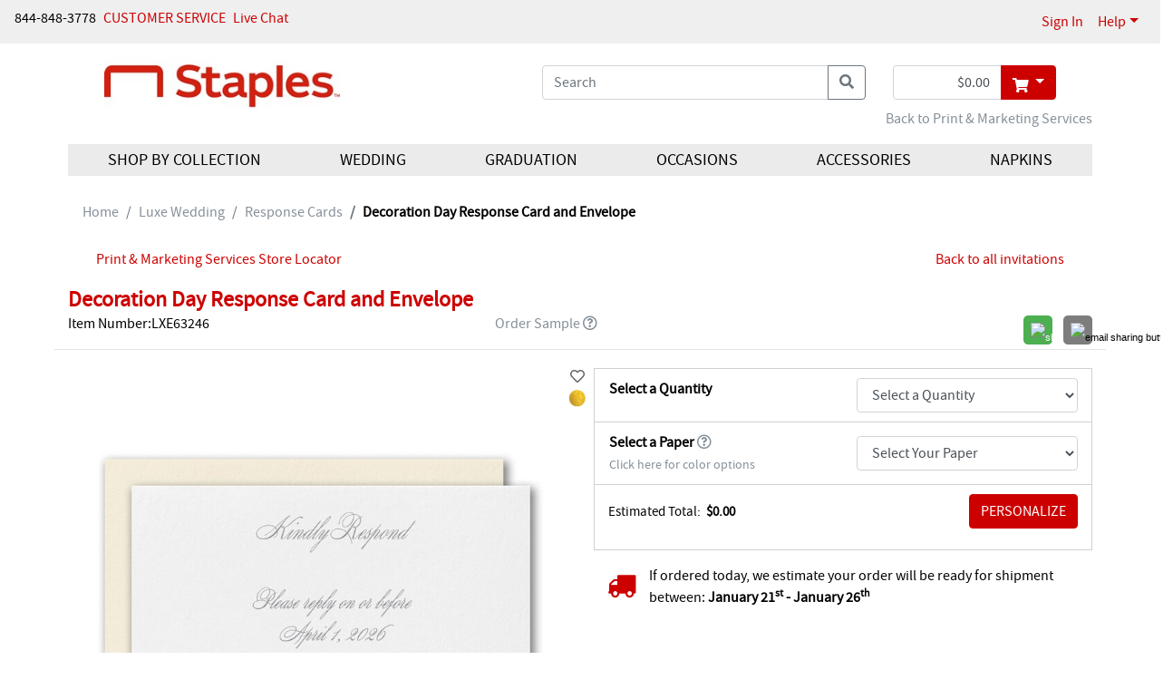

--- FILE ---
content_type: text/html;charset=UTF-8
request_url: https://weddings.staples.com/Luxe-Wedding/Response-Cards/3893-LXE63246-Decoration-Day-Response-Card-and-Envelope.pro?parentProductId=132091
body_size: 154818
content:
<!DOCTYPE html>
<html lang="en-us">
<head>
	<base href="https://weddings.staples.com"/><!-- Start VWO Async SmartCode --> <link rel="preconnect" href="https://dev.visualwebsiteoptimizer.com" /> <script type='text/javascript' id='vwoCode'> window._vwo_code || (function() { var account_id=944335, version=2.1, settings_tolerance=2000, hide_element='body', hide_element_style = 'opacity:0 !important;filter:alpha(opacity=0) !important;background:none !important;transition:none !important;', f=false,w=window,d=document,v=d.querySelector('#vwoCode'),cK='_vwo_'+account_id+'_settings',cc={};try{var c=JSON.parse(localStorage.getItem('_vwo_'+account_id+'_config'));cc=c&&typeof c==='object'?c:{}}catch(e){}var stT=cc.stT==='session'?w.sessionStorage:w.localStorage;code={use_existing_jquery:function(){return typeof use_existing_jquery!=='undefined'?use_existing_jquery:undefined},library_tolerance:function(){return typeof library_tolerance!=='undefined'?library_tolerance:undefined},settings_tolerance:function(){return cc.sT||settings_tolerance},hide_element_style:function(){return'{'+(cc.hES||hide_element_style)+'}'},hide_element:function(){if(performance.getEntriesByName('first-contentful-paint')[0]){return''}return typeof cc.hE==='string'?cc.hE:hide_element},getVersion:function(){return version},finish:function(e){if(!f){f=true;var t=d.getElementById('_vis_opt_path_hides');if(t)t.parentNode.removeChild(t);if(e)(new Image).src='https://dev.visualwebsiteoptimizer.com/ee.gif?a='+account_id+e}},finished:function(){return f},addScript:function(e){var t=d.createElement('script');t.type='text/javascript';if(e.src){t.src=e.src}else{t.text=e.text}d.getElementsByTagName('head')[0].appendChild(t)},load:function(e,t){var i=this.getSettings(),n=d.createElement('script'),r=this;t=t||{};if(i){n.textContent=i;d.getElementsByTagName('head')[0].appendChild(n);if(!w.VWO||VWO.caE){stT.removeItem(cK);r.load(e)}}else{var o=new XMLHttpRequest;o.open('GET',e,true);o.withCredentials=!t.dSC;o.responseType=t.responseType||'text';o.onload=function(){if(t.onloadCb){return t.onloadCb(o,e)}if(o.status===200||o.status===304){_vwo_code.addScript({text:o.responseText})}else{_vwo_code.finish('&e=loading_failure:'+e)}};o.onerror=function(){if(t.onerrorCb){return t.onerrorCb(e)}_vwo_code.finish('&e=loading_failure:'+e)};o.send()}},getSettings:function(){try{var e=stT.getItem(cK);if(!e){return}e=JSON.parse(e);if(Date.now()>e.e){stT.removeItem(cK);return}return e.s}catch(e){return}},init:function(){if(d.URL.indexOf('__vwo_disable__')>-1)return;var e=this.settings_tolerance();w._vwo_settings_timer=setTimeout(function(){_vwo_code.finish();stT.removeItem(cK)},e);var t;if(this.hide_element()!=='body'){t=d.createElement('style');var i=this.hide_element(),n=i?i+this.hide_element_style():'',r=d.getElementsByTagName('head')[0];t.setAttribute('id','_vis_opt_path_hides');v&&t.setAttribute('nonce',v.nonce);t.setAttribute('type','text/css');if(t.styleSheet)t.styleSheet.cssText=n;else t.appendChild(d.createTextNode(n));r.appendChild(t)}else{t=d.getElementsByTagName('head')[0];var n=d.createElement('div');n.style.cssText='z-index: 2147483647 !important;position: fixed !important;left: 0 !important;top: 0 !important;width: 100% !important;height: 100% !important;background: white !important;';n.setAttribute('id','_vis_opt_path_hides');n.classList.add('_vis_hide_layer');t.parentNode.insertBefore(n,t.nextSibling)}var o=window._vis_opt_url||d.URL,s='https://dev.visualwebsiteoptimizer.com/j.php?a='+account_id+'&u='+encodeURIComponent(o)+'&vn='+version;if(w.location.search.indexOf('_vwo_xhr')!==-1){this.addScript({src:s})}else{this.load(s+'&x=true')}}};w._vwo_code=code;code.init();})(); </script> <!-- End VWO Async SmartCode --><meta name="viewport" content="width=device-width, initial-scale=1, shrink-to-fit=no">
    
    <meta name="robots" content="index" />
    <meta name="robots" content="follow" />
    <link href="/assets/responsive/css/bootstrap.css?20180523" rel="stylesheet" type="text/css"/><link href="/assets/responsive/3rdparty/bootstrap/css/all.css?20180523" rel="stylesheet" type="text/css"/><link href="/assets/responsive/css/slideshow.css?20180523" rel="stylesheet" type="text/css"/><link href="/assets/responsive/css/jquery.ui.all.css?20180523" rel="stylesheet" type="text/css"/><link href="/assets/responsive/css/jcarousel.responsive.css?20180523" rel="stylesheet" type="text/css"/><link href="/assets/responsive/ccos/css/main.css?20180523" rel="stylesheet" type="text/css"/><link href="/assets/responsive/ccos/css/header.css?20180523" rel="stylesheet" type="text/css"/><link href="/assets/responsive/ccos/css/menu.css?20180523" rel="stylesheet" type="text/css"/><link href="/assets/responsive/ccos/css/dd.css?20180523" rel="stylesheet" type="text/css"/><link href="/assets/responsive/css/style_responsiveccos.css?20180523" rel="stylesheet" type="text/css"/><link href="/assets/global/themecss/rptemplate3/Custom-Red-theme.css?20180523" rel="stylesheet" type="text/css"/><script src="/assets/js/jquery-lastversion.js?20180523" language="JavaScript" type="text/javascript"></script><script src="/assets/responsive/js/bootstrap.bundle.js?20180523" language="JavaScript" type="text/javascript"></script><script src="/assets/responsive/js/browse.js?20180523" language="JavaScript" type="text/javascript"></script><script src="/assets/responsive/js/jquery-ui.js?20180523" language="JavaScript" type="text/javascript"></script><script src="/assets/responsive/js/jquery.slideshow.lite-0.5.3.js?20180523" language="JavaScript" type="text/javascript"></script><script src="/assets/responsive/js/jquery.jcarousel.min.js?20180523" language="JavaScript" type="text/javascript"></script><script src="/assets/responsive/js/jquery.idTabs.min.js?20180523" language="JavaScript" type="text/javascript"></script><script src="/assets/responsive/js/jquery.form.js?20180523" language="JavaScript" type="text/javascript"></script><script src="/assets/responsive/js/jquery.hoverIntent.js?20180523" language="JavaScript" type="text/javascript"></script><script src="/assets/responsive/js/jquery.textfill.js?20180523" language="JavaScript" type="text/javascript"></script><script src="/assets/responsive/js/jquery.imgfill.js?20180523" language="JavaScript" type="text/javascript"></script><script src="/assets/js/js_util.js?20180523" language="JavaScript" type="text/javascript"></script><script src="/assets/responsive/ccos/js/pages/command.js?20180523" language="JavaScript" type="text/javascript"></script><script src="/assets/responsive/ccos/js/pages/jquery.ui.cceasy.autocomplete.js?20180523" language="JavaScript" type="text/javascript"></script><script src="/assets/responsive/ccos/js/pages/ccsite.js?20180523" language="JavaScript" type="text/javascript"></script><script src="/assets/responsive/ccos/js/pages/jq_utils.js?20180523" language="JavaScript" type="text/javascript"></script><script src="/assets/responsive/ccos/js/pages/menu.js?20180523" language="JavaScript" type="text/javascript"></script><script src="/assets/responsive/ccos/js/pages/header.js?20180523" language="JavaScript" type="text/javascript"></script><script src="/assets/js/uncompressed.jquery.dd.js?20180523" language="JavaScript" type="text/javascript"></script><link rel='canonical' href='https://weddings.staples.com/Luxe-Wedding/Response-Cards/3893-LXE63246-Decoration-Day-Response-Card-and-Envelope.pro'/>
<!-- Google Tag Manager -->
<script>(function(w,d,s,l,i){w[l]=w[l]||[];w[l].push({'gtm.start':new Date().getTime(),event:'gtm.js'});var f=d.getElementsByTagName(s)[0],j=d.createElement(s),dl=l!='dataLayer'?'&l='+l:'';j.async=true;j.src='https://www.googletagmanager.com/gtm.js?id='+i+dl;f.parentNode.insertBefore(j,f);})(window,document,'script','dataLayer','GTM-NHB66PCX');</script>
<!-- End Google Tag Manager --><script src="/assets/responsive/ccos/js/pages/IBDjscript.js?20180523" language="JavaScript" type="text/javascript"></script><meta property="og:title" content="Decoration Day Response Card and Envelope" /> 
<meta property="og:image" content="https://media.theoccasionsgroup.com/is/image/TOP/3893_LXE63246zm?hei=725&amp;wid=725" /> 
<meta property="og:description" content="A minimalist response card with elegant printing is all you need to create a beautifully coordinated, refined wedding invitation ensemble." />
<meta property="og:type" content="product" />
<meta property="og:url" content="https://weddings.staples.com/Luxe-Wedding/Response-Cards/3893-LXE63246-Decoration-Day-Response-Card-and-Envelope.pro"/> 
<!-- #12574  Rich Pins -->
<meta property="og:site_name" content="Staples" />
<meta property="og:brand" content="Carlson Craft" />
<meta property="og:price:amount" content="115.9 (price per 100)" />
<meta property="og:price:currency" content="USD" />
<title>Decoration Day Response Card and Envelope > Response Cards | Staples</title>

	<meta content="qSYz88jRqv4JWunzz7OwoqsBwYOn4BQm" name="CSRFToken" />

	<meta name="description" content="A minimalist response card with elegant printing is all you need to create a beautifully coordinated, refined wedding invitation ensemble."/>
	<meta name='google-site-verification' content='googletrackerid'/>

	<!-- Start: Global Header - Header - HTML Head -->

<script src="/assets/responsive/js/jquery.reveal.js?20140815" language="JavaScript" type="text/javascript"> </script>
<link href="/assets/templates/template3/css/reveal.css?20140815" rel="stylesheet" type="text/css" />

<link href="https://fonts.googleapis.com/css2?family=Source+Sans+Pro:wght@400;600&display=swap" rel="stylesheet">	

<meta property="og:image" content="/assets/global/images/global/CarlsonCraft_SocialImage.jpg" />

<!-- End: Global Header - Header - HTML Head --><script type="text/javascript" src="https://platform-api.sharethis.com/js/sharethis.js#property=5e9fa221311af400127bca73&product=custom-share-buttons"></script>
	<link href="/assets/responsive/css/sharethis_customerized.css?20180523" rel="stylesheet" type="text/css"/></head>

<body onload="JavaScript:try {Init();} catch(err){}">















<script src="/assets/js/resourcecenter/autotrack.js" language="JavaScript" type="text/javascript"></script>
<!-- Global site tag (gtag.js) - Google Analytics -->
<script async src="https://www.googletagmanager.com/gtag/js?id=G-3XT6RZVHZT"></script>
<script>
	window.dataLayer = window.dataLayer || [];
	function gtag(){dataLayer.push(arguments);}
	gtag('js', new Date());

	gtag('config', 'G-E5HB9JZT0L', {'groups': 'main,both', 'send_page_view': false});


	gtag('config', 'G-3XT6RZVHZT', {'groups': 'dealer,both', 'send_page_view': false});


	
	var ga4Dimension1 = '100111'; //ga4 dealer account number
	var ga4Dimension2 = '';
	var ga4Dimension3 = 'Logged Out'; //ga4 login flag
	var ga4Dimension4 = '';
	var ga4Dimension5 = ' '; //ga4 login user account number
	var ga4Dimension6 = 'Retail'; //ga4 wholesale falg
</script>
<div class="gobal-sp-img-top"><!-- --></div>
	<div class="container-main">
	<div id="header"><!-- Google Tag Manager (noscript) -->
<noscript><iframe src="https://www.googletagmanager.com/ns.html?id=GTM-NHB66PCX" height="0" width="0" style="display:none;visibility:hidden"></iframe></noscript>
<!-- End Google Tag Manager (noscript) --><script type="text/javascript">
	if(typeof customCrest === "undefined"){
		function customCrest (){
			//empty function predefined
		}
	}
</script>

    <nav id="topbarbg" class="navbar navbar-expand bg-ocp-ef topbar d-none d-md-block">
        <div class="collapse navbar-collapse align-items-start res-theme-primary-links">
            <ul class="navbar-nav mr-auto" id="toprightbar">
				<li>844-848-3778</li>
				<li class="pl-2"><!-- Start: Global Header - Header - Tertiary Links -->
<span class="cs_cs"><a href="https://weddings.staples.com/custserv/contactus.jsp" class="theme-tertiary-text-links">CUSTOMER SERVICE </a> </span>
<!-- End: Global Header - Header - Tertiary Links --></li>
				
				<!-- live chat -->
				<li class="pl-2"><!-- Header - Tertiary Links - Live Chat - cct start -->
<span class="cs_cs res-theme-primary-links"> <a id="startChat" href="#" target="_blank" onclick="return false;"
        status="checking">Live Chat</a> </span>
<link rel="stylesheet" type="text/css" href="/assets/responsive/3rdparty/cct72/css/cpChat.css" />
<link rel="stylesheet" type="text/css" href="/assets/responsive/3rdparty/cct72/css/font-awesome.min.css" />
<script src="/assets/responsive/3rdparty/cct72/js/bootbox.min.js"></script>



<script src="/assets/responsive/3rdparty/cct72/CPChatCommAPI.js"></script>
<script src="/assets/responsive/3rdparty/cct72/js/CPChatUIController.js"></script>
<script>
    /**
     * _ServerAddress: "https://staging-contactpro.taylor.com/api/webchat",
        _WebSocketServerAddress: "wss://staging-contactpro.taylor.com:39078/api/webchat",
        _WebFormsName: "C MN02 CC Online Str",
     change to 
       _ServerAddress: "https://contactpro.taylor.com.com/api/webchat",
        _WebSocketServerAddress: "wss://contactpro.taylor.com:39078/api/webchat",
        _WebFormsName: "C MN02 CC Online Str",  

    */
    var chatCommAPISettings = {
        _ServerAddress: "https://contactpro.taylor.com/api/webchat",
        _WebSocketServerAddress: "wss://contactpro.taylor.com:39078/api/webchat",
        _WebFormsName: "C MN02 Online Store",
        _Language: "EN",
        _TokenExURL: "https://test-htp.tokenex.com",
        EnableLog: false,
        _PreventSendingWebFormsDataToCustomer: true,
        EnableWebSocket: false,
        EnableLoadBalancingHttpRequests: false,
        "Queue": 2,
        _Colors: {
            header: {
                "background-color": "#BABB00",
                "border-color": "#FFFFFF",
                "color": "#FFFFFF"
            },
            buttons: {
                submit: {
                    "background-color": "#BABB00",
                    "color": "#FFFFFF"
                },
                close: {
                    "background-color": "transparent",
                    "color": "#6D6E70"
                }
            },
            status: {
                "background-color": "#babb0087",
                "color": "#000000"
            },
            chatContainer: {
                "background-color": "#ebebeb",
                "font-family": "Arial,Helvetica,sans-serif",
                "color": "#6D6E70"
            },
            agentMessage: {
                "background-color": "#babb0087",
                "color": "#000000"
            },
            customerMessage: {
                "background-color": "#ffffff",
                "color": "#000000"
            }
        }
    };
    function getChatWorkitem() {
        var name = "cpChatWorkitem=";
        var ca = document.cookie.split(';');
        for (var i = 0; i < ca.length; i++) {
            var c = ca[i];
            while (c.charAt(0) == ' ') {
                c = c.substring(1);
            }
            if (c.indexOf(name) == 0) {
                return c.substring(name.length, c.length);
            }
        }
        return "";
    }

    $('#startChat').cpChat(chatCommAPISettings);
    //_CPChatCommAPI has been initialized by cpChat 
    var reOpenChatData = {
        "ServerAddress": chatCommAPISettings._ServerAddress,
        "WebSocketServerAddress": chatCommAPISettings._WebSocketServerAddress,
        "Queue": 2
    };

    function QueryQueueStatus() {
        _CPChatCommAPI.QueryQueueStatus(reOpenChatData);
    }
    $(document).on("CPChatCommAPI.QueryQueueStatusResponse", function (event, eventArgs) {
        var atag = $('#startChat');
        if (eventArgs.Open) {
            atag.attr("status", "opened");
            reOpenChatData.WorkItemID = getChatWorkitem();
            if (reOpenChatData.WorkItemID.length > 5)
                _CPChatCommAPI.ContinueChat(reOpenChatData);
        } else {
            atag.attr("status", "closed");
        }
    });

    QueryQueueStatus(); 
</script>

<!-- Header - Tertiary Links - Live Chat - cct end --></li>
				</ul>

            <ul class="navbar-nav my-md-0 res-theme-primary-links" id="resTopRightBar">
				<li class="nav-item"> 
					<span> <a class="nav-link" href="//weddings.staples.com/user/login.jsp">Sign In</a></span>
            		</li>
				<li class="nav-item dropdown">
					<a class="nav-link dropdown-toggle" href="javascript:void(0);" id="dropdown-help"
                        data-toggle="dropdown" aria-haspopup="true" aria-expanded="false">Help</a>
					<div class="dropdown-menu dropdown-menu-right help" aria-labelledby="dropdown-help">
						<a class="dropdown-item" href="https://weddings.staples.com/custserv_content.jsp?pageName=help_faqs">General FAQs</a>
<a class="dropdown-item" href="https://weddings.staples.com/custserv_content.jsp?pageName=shipping_info">Shipping</a>
<a class="dropdown-item" href="https://weddings.staples.com/custserv_content.jsp?pageName=ordering">Ordering</a></div>
				</li>
<li class="nav-item favorite-heard favorite-count-container">
					<a class="nav-link" href="//weddings.staples.com/user/favorite_items.jsp"><span class="badge badge-light favorite-count bg-ocp-ef"><i class="fas fa-heart"></i> 0</span></a>
				</li>
				</ul>
        </div>
    </nav>
    <nav id="topbarbg-sm" class="d-lg-none container mt-3">
    	<div class="row align-items-md-center">
    		<div class="col-7 col-sm-6 col-md-5 mr-auto site-logo">
    			<div class="d-none d-md-block">
			    	<!-- Start: RP Global CMS content - Global Header - Logo Area --> 
<a href="https://weddings.staples.com" id="per_logo_link">
 <img class="res-header-logo-width" border="0" alt="site logo" title="Home Page" src="/assets/staples/images/header/NAD_STAPLES_LOCK-UP_PMS1.jpg">
</a> 
<!-- End: RP Global CMS content - Global Header - Logo Area --></div>
	    			<div class="d-md-none">
				    	<!-- Start: RP Global CMS content - Global Header - Logo Area Mobile -->
<a href="https://weddings.staples.com" id="per_logo_link">
  <img class="res-header-logo-width" border="0" alt="site logo" title="Home Page" src="/assets/staples/images/header/NAD_STAPLES_LOCK-UP_PMS1.jpg">
</a>
<!-- End: RP Global CMS content - Global Header - Logo Area Mobile --></div>
			        </div>
    		
    		<div class="col-md-7 d-none d-md-block">
				<div class="container my-auto py-1">
				
					<div class="show-cart-infor row justify-content-end">
						<div class="col-auto">
							<div class="input-group mini-cart-bar">
								<input type="text" id="quick_cart_sub_total_input" class="form-control text-right" readonly="true" value="$0.00" aria-label="shopping cart summary" />
								<div class="input-group-append dropdown">
									<button class="mouse-over-showpanel btn btn-outline-secondary dropdown-toggle res-theme-primary-backgroup res-theme-primary-bordor" type="button" id="showMiniCart" data-toggle="dropdown" aria-haspopup="true" aria-expanded="false" aria-label="go to shopping cart">
										<i class="fas fa-shopping-cart align-middle"></i>
									</button>
									<div id="mini-cart-panel" class="dropdown-menu dropdown-menu-right pt-0 mt-0" aria-labelledby="showMiniCart">
										





















<div id="glo-ucart-body" class="container widget-ie6png">
	
		
	
		<div class="row glo-tex-ucart-info glo-ucart-message mt-2"><div class="col-12">You have no items in your Shopping Basket</div></div>
	
	
	<!-- Informational Message -->
	
	
	<ul class="list-group list-group-flush">
	
	</ul>
	<div class="row mb-2"><div class="col-12">
		<a class="float-right" href='/checkout/basket.jsp'><button class="btn bg-ocp-ef res-theme-primary-backgroup res-theme-primary-bordor">Go To Cart</button></a>
	</div></div>
</div>
<script type="text/javascript">
try {
	pageTracker._trackPageview('/personalizer2/MINI-CART');
} catch(err) {}

</script></div>
								</div>
							</div>
						</div>
					</div>
					</div>
	        </div>
	        
    		<div class="col-5 togbar-icons d-md-none">
	    		<div class="float-right ">
	    		<a class="ml-2" aria-label="my account" href="//weddings.staples.com/user/login.jsp"><i class="fas fa-user align-middle"></i></a><a class="ml-2" aria-label="go to shopping cart" href="//weddings.staples.com/checkout/basket.jsp"><i class="fas fa-shopping-cart align-middle"></i></a><a href="javascript:void(0);" class="cursorPointer ml-2" ariaLabel="main menu"><i id="showMenuBtn" class="fas fa-bars align-middle d-md-none"></i></a>
	    		</div>
    		</div>
    	</div>
    </nav>
    
   	<div id="headbg" class="container pt-3 bg-white">
		<input class="sortOrderClsInHeader" name="sortOrderInHeader" type="hidden" value="98"/><div class="row align-items-center justify-content-between justify-content-md-center">
    	
    		<div class="col-lg-4 col-xl-3 d-none d-lg-block site-logo"><!-- col-lg-2 col-md-2 mr-auto px-0  -->
    			<div>
			    	<!-- Start: RP Global CMS content - Global Header - Logo Area --> 
<a href="https://weddings.staples.com" id="per_logo_link">
 <img class="res-header-logo-width" border="0" alt="site logo" title="Home Page" src="/assets/staples/images/header/NAD_STAPLES_LOCK-UP_PMS1.jpg">
</a> 
<!-- End: RP Global CMS content - Global Header - Logo Area --></div>
		        </div>
   			<div class="col-xl-2 d-none d-xl-block"><!-- placeholder --></div>
   			<div class="col-lg-4 col-12 col-md-9">
	 			<div class="container d-lg-none text-center mt-3 res-theme-secondary-texts">
					<p><a href="https://www.staples.com/print" target="_blank">Back to Print & Marketing Services</a></p></div>
				<div class="input-group search-box">
					<input name="keyword" type="text" id="topSearch" value=''
						class="form-control formInput" placeholder="Search"
						aria-label="what are you searching for">
					<input name="selectedCatIds" id="selectedCatIds" type="hidden" value="" />
					<input type="hidden" id="defaultKeyword" value='' />
					<div class="input-group-append search-btn">
						<button class="btn btn-outline-secondary search-btn" type="button" onClick="javascript:header.nav.searchSubmit('top');" aria-label="search"><i class="fas fa-search"></i></button>
					</div>
				</div>
			</div>

			<div class="col-12 d-lg-none text-center mt-3">
				<!-- Start: Home - Global - TOP Area -->

<!-- End: Home - Global - TOP Area --></div>

			<div class="col-auto d-none d-lg-block">
				<div class="input-group mini-cart-bar">
							<input type="text" id="quick_cart_sub_total_input" class="form-control text-right" readonly="true" value="$0.00" aria-label="shopping cart summary"/>
							<div class="input-group-append dropdown">
								<button class="mouse-over-showpanel btn btn-outline-secondary dropdown-toggle res-theme-primary-backgroup res-theme-primary-bordor" type="button" id="showMiniCart" data-toggle="dropdown" aria-haspopup="true" aria-expanded="false" aria-label="go to shopping cart">
									<i class="fas fa-shopping-cart align-middle"></i>
								</button>
								<div id="mini-cart-panel" class="dropdown-menu dropdown-menu-right pt-0 mt-0" aria-labelledby="showMiniCart">
									





















<div id="glo-ucart-body" class="container widget-ie6png">
	
		
	
		<div class="row glo-tex-ucart-info glo-ucart-message mt-2"><div class="col-12">You have no items in your Shopping Basket</div></div>
	
	
	<!-- Informational Message -->
	
	
	<ul class="list-group list-group-flush">
	
	</ul>
	<div class="row mb-2"><div class="col-12">
		<a class="float-right" href='/checkout/basket.jsp'><button class="btn bg-ocp-ef res-theme-primary-backgroup res-theme-primary-bordor">Go To Cart</button></a>
	</div></div>
</div>
<script type="text/javascript">
try {
	pageTracker._trackPageview('/personalizer2/MINI-CART');
} catch(err) {}

</script></div>
							</div>
						</div>
				</div>
		</div> 
		<div class="row">
			<div class="col-12 d-none d-lg-block text-right res-theme-secondary-texts">
				<p><a href="https://www.staples.com/print" target="_blank">Back to Print & Marketing Services</a></p></div>
		</div>
	</div>

<div id="header-tabg" class="container bg-white">
	<div id="header-ta" >
		<div class="res-theme-primary-links">
			<!-- Managed Content Navigation -->
			<!-- Start: Site Content: Global Header - Header Navigation Area --> 
<nav id="mega-nav" class="mega-nav d-print-none d-none d-md-block container">
    <div class="row mx-0">
        <ul class="primary-nav col-md-12 m-0 p-0 list-unstyled nav nav-fill res-header-navigation-background"><!--class- moves-out-->
			<li class="has-children primary-nav-item m-0 nav-item">
                <a onclick="javascript:void(0);" class="parenttitle nav-link">Shop by Collection</a>
                <ul class="secondary-nav list-unstyled is-hidden" style="width:55%;">
                    <li class="nav-promos">
                        <div class="d-none d-md-block">
                            <div class="row"> </div> <!-- row -->
                        </div>
                    </li> <!-- nav-promos -->

                    <li class="col-md-4 has-children">
						<span class="unlinked h6 mb-0 d-inline-block"><b>Wedding Stationery</b></span> 
                        <ul class="list-unstyled">
							<li><a href="https://weddings.staples.com/Classic-Wedding/index.cat">Classic Wedding Collection</a></li> 
							<li><a href="https://weddings.staples.com/Classic-Colors-Wedding/index.cat">Classic Colors Wedding Collection</a></li> 
							<li><a href="https://weddings.staples.com/Clear-Collection/index.cat">Clear Collection</a></li> 
							<li><a href="https://weddings.staples.com/Luxe-Wedding/index.cat">Luxe Wedding Collection</a></li> 
							<li><a href="https://weddings.staples.com/Save-the-Date-Collection/index.cat">Save the Date Collection</a></li> 
							<li><a href="https://weddings.staples.com/Trend-Wedding/index.cat">Trend Wedding Collection</a></li> 
                        </ul>
                    </li>
		
		    <li class="col-md-4 has-children"> 
						<span class="unlinked h6 mb-0 d-inline-block"><b>Designer Collection</b></span> 
						<ul class="list-unstyled"> 
							<li><a href="https://weddings.staples.com/Ginger-P-Designs/index.cat">Ginger P. Designs</a></li> 
						</ul> 
                    </li>

                    
		   <li class="col-md-4 has-children"> 
						<span class="unlinked h6 mb-0 d-inline-block"><b>Accessories &amp; D&eacute;cor</b></span> 
						<ul class="list-unstyled"> 
							<li><a href="https://weddings.staples.com/Hortense-B-Hewitt®-Accessories/index.cat">Hortense B. Hewitt<sup style="font-size:12px; padding: 0 2px;">®</sup></a></li> 
						</ul> 
                    </li>
                </ul>
            </li>
            
            <li class="has-children primary-nav-item m-0 nav-item">
                <a onclick="javascript:void(0);" class="parenttitle nav-link">Wedding</a>
                <ul class="secondary-nav list-unstyled is-hidden">
                    <li class="nav-promos">
                        <div class="d-none d-md-block">
                            <div class="row"> </div> <!-- row -->
                        </div>
                    </li> <!-- nav-promos -->

					<li class="col-md-5ths has-children"><a href="https://weddings.staples.com/Wedding Ensembles/index.cat">Wedding Ensembles</a>
                        <ul class="list-unstyled">
                            <li><a href='https://weddings.staples.com/Wedding-Ensembles/Invitation-Suites/index.cat'>Invitation Suites</a></li>                                         
							<li><a href='https://weddings.staples.com/Wedding-Ensembles/Affordable-Ensembles/index.cat'>Affordable Ensembles</a></li>                     <li><a href='https://weddings.staples.com/Wedding-Ensembles/Response-Cards/index.cat'>Response Cards</a></li> 
							<li><a href='https://weddings.staples.com/Wedding-Ensembles/Reception-Cards/index.cat'>Reception Cards</a></li> 
							<li><a href='https://weddings.staples.com/Wedding-Ensembles/Map--Accommodation-Cards/index.cat'>Map & Accommodation Cards</a></li> <li><a href='https://weddings.staples.com/Wedding-Ensembles/Thank-You-Cards/index.cat'>Thank You Cards</a></li>
							 
							<li><a href='https://weddings.staples.com/Wedding-Ensembles/Invitation-Embellishments/index.cat'>Invitation Embellishments</a></li> <li><a href='https://weddings.staples.com/Wedding-Ensembles/Envelope-Embellishments/index.cat'>Envelope Embellishments</a></li> 
                        </ul>
                    </li>
					
					<li class="col-md-5ths has-children"><a href="https://weddings.staples.com/PreWedding/index.cat">Pre-Wedding</a>
                        <ul class="list-unstyled">
                            <li><a href='https://weddings.staples.com/PreWedding/Save-the-Dates/index.cat'>Save the Dates</a></li> 
							<li><a href='https://weddings.staples.com/PreWedding/Will-You-Be-My/index.cat'>Will You Be My...</a></li> 
							<li><a href='https://weddings.staples.com/PreWedding/PreWedding-Parties/index.cat'>Pre-Wedding Parties</a></li> 
                        </ul>
                    </li>
					
					<li class="col-md-5ths has-children"><a href="https://weddings.staples.com/Ceremony/index.cat">Ceremony</a>
                        <ul class="list-unstyled">
                            <li><a href='https://weddings.staples.com/Ceremony/Programs/index.cat'>Programs</a></li> 
							<li><a href='https://weddings.staples.com/Ceremony/Ceremony-Accessories/index.cat'>Ceremony Accessories</a></li>  
                        </ul>
                    </li>
					
					<li class="col-md-5ths has-children"><a href="https://weddings.staples.com/Reception/index.cat">Reception</a>
                        <ul class="list-unstyled">
                            <li><a href='https://weddings.staples.com/Reception/Collections/index.cat'>Collections</a></li> 
							<li><a href='https://weddings.staples.com/Reception/Place-Table-and-Menu-Cards/index.cat'>Place, Table and Menu Cards</a></li> 
							<li><a href='https://weddings.staples.com/Reception/Personalized-Napkins/index.cat'>Personalized Napkins</a></li> 
							<li><a href='https://weddings.staples.com/Reception/Coasters/index.cat'>Coasters</a></li> 
							<li><a href='https://weddings.staples.com/Reception/Cake-Tops--Servers/index.cat'>Cake Tops & Servers</a></li> 
							<li><a href='https://weddings.staples.com/Reception/Toasting-Flutes/index.cat'>Toasting Flutes</a></li> 
							<li><a href='https://weddings.staples.com/Reception/Reception-Decorations/index.cat'>Reception Decorations</a></li> 
							<li><a href='https://weddings.staples.com/Reception/Favors/index.cat'>Favors</a></li> 
                        </ul>
                    </li>
					
					<li class="col-md-5ths has-children"><a href="https://weddings.staples.com/Gifts/index.cat">Gifts</a>
                        <ul class="list-unstyled">
                            <li><a href='https://weddings.staples.com/Gifts/For-the-Bride/index.cat'>For the Bride</a></li> 
							<li><a href='https://weddings.staples.com/Gifts/For-the-Groom/index.cat'>For the Groom</a></li> 
							<li><a href='https://weddings.staples.com/Gifts/For-the-Couple/index.cat'>For the Couple</a></li> 
							<li><a href='https://weddings.staples.com/Gifts/For-the-Wedding-Party/index.cat'>For the Wedding Party</a></li> 
                        </ul>
                    </li>
					
                </ul>
            </li>

            <li class="has-children primary-nav-item m-0 nav-item" style="position:relative;">
                <a onclick="javascript:void(0);" class="parenttitle nav-link">Graduation</a>
                <ul class="secondary-nav list-unstyled is-hidden" style="position:absolute;right: 0;">
                    <!-- nav-promos -->
                    <li class="nav-promos">
                            <div class="row"></div> <!-- row -->
                    </li> 

					<li class="col has-children"><a href="/Staples Graduation/index.cat">Celebrate Grads</a>
                        <ul class="list-unstyled">
                            <li><a href='https://weddings.staples.com/Staples-Graduation/Graduation-Parties/index.cat'>Graduation Parties</a></li> 
                            <li><a href='https://weddings.staples.com/Staples-Graduation/Envelope-Embellishments/index.cat'>Envelope Embellishments</a></li> 
                             
                        </ul>
                    </li>
                </ul>
            </li>
            
            <li class="has-children primary-nav-item m-0 nav-item" style="position:relative;">
                <a onclick="javascript:void(0);" class="parenttitle nav-link">Occasions</a>
                <ul class="secondary-nav list-unstyled is-hidden" style="position:absolute;right: 0;">
                    <!-- nav-promos -->
                    <li class="nav-promos">
                            <div class="row"></div> <!-- row -->
                    </li> 

					<li class="col has-children"><a href="https://weddings.staples.com/Milestones--Parties/index.cat">Milestones &amp; Parties</a>
                        <ul class="list-unstyled">
                            <li><a href='https://weddings.staples.com/Milestones--Parties/Anniversaries--Vow-Renewals/index.cat'>Anniversaries & Vow Renewals</a></li> <li><a href='https://weddings.staples.com/Milestones--Parties/Other-Parties/index.cat'>Other Parties</a></li> 
                        </ul>
                    </li>
                </ul>
            </li>
			<li class="has-children primary-nav-item m-0 nav-item"> <a class="level1-a noBorder parenttitle nav-link" href="https://weddings.staples.com/Hortense-B-Hewitt®-Accessories/index.cat">Accessories</a> </li> 
			
			<li class="has-children primary-nav-item m-0 nav-item"> <a class="level1-a noBorder parenttitle nav-link" href="https://weddings.staples.com/View-All-Products/View-All-Napkins/index.cat">Napkins</a> </li> 
        </ul>
    </div>
</nav>

<!-- ====== DO NOT REMOVE THIS COMMENT ========= MOBILE NAV -->

<nav id="mega-navxs" class="mega-nav d-print-none d-md-none">
	
	<div class="container-fluid mt-3 primary-nav">
	
		<div class="row justify-content-between mx-0 px-0 mt-2">
			<div id="fill-from-logo" class="col-8 col-sm-6">
				<!-- The logo block is populated with javascript at runtime -->
			</div>
			<div class="col-auto close-menu"><i class="fas fa-times"></i></div>
		</div>
		
		<div class="row mt-2 mx-3 mb-3 justify-content-center">
			<div class="col-11 col-sm-12 px-0">
				<div class="input-group search-box">
				  	<input name="smenuKeyword" maxlength="80" id="strSearch" autocomplete="off" class="form-control form-control-sm formInput" type="text" placeholder="Search"/>
					<div class="input-group-append search-btn">			    	
				    	<button type="submit" class="form-control form-control-sm btn btn-sm btn-outline-secondary find-btn" onclick="javascript:header.nav.searchSubmit('menu');"><i class="fas fa-search"></i></button>
				  	</div>
				</div>
			</div>
		</div>
		
		<ul class="mx-0 my-0 px-0 py-0 list-unstyled moves-out top-show-logo"><!--nav-is-visible-->
			<li class="has-children primary-nav-item">
				<!-- first level -->
				<div class="row justify-content-between sm-menu-border-bottom mx-3 px-0 climb-down">
					<div class="col-auto px-2"><a class="parenttitle px-0" onclick="javascript:void(0);">Shop by Collection</a></div>
    				<div class="col-auto align-self-center px-0"><i class="fas fa-arrow-right text-secondary float-right"></i></div>
				</div>
				<!-- second level -->
				<ul class="secondary-nav d-block d-md-none d-lg-block list-unstyled is-hidden">
					<li class="nav-promos go-back">
							<div class="row mx-3 px-0 bg-ocp-ef text-dark border-bottom border-white"><div class="col-auto"><i class="fas fa-arrow-left mr-3"></i> Back to Main Menu</div></div>
					</li>
					
					<li class="has-children">
						<div class="row justify-content-between sm-menu-border-bottom mx-3 px-0 climb-down">
							<div class="col-auto px-2"><a onclick="javascript:void(0);" class="px-0">Wedding Stationery</a></div>
		    				<div class="col-auto align-self-center px-0"><i class="fas fa-arrow-right text-secondary float-right"></i></div>
						</div>
						<ul class="is-hidden split-list list-unstyled last-floor">
							<li class="nav-promos go-back">
									<div class="row mx-3 px-0 bg-ocp-ef text-dark border-bottom border-white"><div class="col-auto"><i class="fas fa-arrow-left mr-3"></i> Back to Shop by Collection</div></div>
							</li>
							<li><a href="https://weddings.staples.com/Classic-Wedding/index.cat">Classic Wedding Collection</a></li> 
							<li><a href="https://weddings.staples.com/Classic-Colors-Wedding/index.cat">Classic Colors Wedding Collection</a></li> 
							<li><a href="https://weddings.staples.com/Clear-Collection/index.cat">Clear Collection</a></li> 
							<li><a href="https://weddings.staples.com/Luxe-Wedding/index.cat">Luxe Wedding Collection</a></li> 
							<li><a href="https://weddings.staples.com/Save-the-Date-Collection/index.cat">Save the Date Collection</a></li> 
							<li><a href="https://weddings.staples.com/Trend-Wedding/index.cat">Trend Wedding Collection</a></li> 
						</ul>
					</li>
					

					<li class="has-children">
						<div class="row justify-content-between sm-menu-border-bottom mx-3 px-0 climb-down">
							<div class="col-auto px-2"><a onclick="javascript:void(0);" class="px-0">Designer Collection</a></div>
		    				<div class="col-auto align-self-center px-0"><i class="fas fa-arrow-right text-secondary float-right"></i></div>
						</div>
						<ul class="split-list is-hidden list-unstyled last-floor"> 
							<li class="nav-promos go-back"> <div class="row mx-3 px-0 bg-ocp-ef text-dark border-bottom border-white"><div class="col-auto"><i class="fas fa-arrow-left mr-3"></i> Back to Shop by Collection</div></div> </li> 
							<li><a href="https://weddings.staples.com/Ginger-P-Designs/index.cat">Ginger P. Designs</a></li> 
						</ul> 
					</li>

					<li class="has-children">
						<div class="row justify-content-between sm-menu-border-bottom mx-3 px-0 climb-down">
							<div class="col-auto px-2"><a onclick="javascript:void(0);" class="px-0">Accessories &amp; D&eacute;cor</a></div>
		    				<div class="col-auto align-self-center px-0"><i class="fas fa-arrow-right text-secondary float-right"></i></div>
						</div>
						<ul class="split-list is-hidden list-unstyled last-floor"> 
							<li class="nav-promos go-back"> <div class="row mx-3 px-0 bg-ocp-ef text-dark border-bottom border-white"><div class="col-auto"><i class="fas fa-arrow-left mr-3"></i> Back to Shop by Collection</div></div> </li> 
							<li><a href="https://weddings.staples.com/Hortense-B-Hewitt®-Accessories/index.cat">Hortense B. Hewitt<sup style="font-size:12px; padding: 0 2px;">®</sup></a></li> 
						</ul> 
					</li>
					
				</ul>
			</li>
			
			<li class="has-children primary-nav-item">
				<div class="row justify-content-between sm-menu-border-bottom mx-3 px-0 climb-down">
					<div class="col-auto px-2"><a class="parenttitle px-0" onclick="javascript:void(0);">Wedding</a></div>
    				<div class="col-auto align-self-center px-0"><i class="fas fa-arrow-right text-secondary float-right"></i></div>
				</div>
				<ul class="secondary-nav d-block d-md-none d-lg-block list-unstyled is-hidden">
					<li class="nav-promos go-back">
							<div class="row mx-3 px-0 bg-ocp-ef text-dark border-bottom border-white"><div class="col-auto"><i class="fas fa-arrow-left mr-3"></i> Back to Main Menu</div></div>
					</li>
					<li class="has-children">
						<div class="row justify-content-between sm-menu-border-bottom mx-3 px-0 climb-down">
							<div class="col-auto px-2"><a onclick="javascript:void(0);" class="px-0">Wedding Ensembles</a></div>
		    				<div class="col-auto align-self-center px-0"><i class="fas fa-arrow-right text-secondary float-right"></i></div>
						</div>
						<ul class="is-hidden split-list list-unstyled last-floor">
							<li class="nav-promos go-back">
									<div class="row mx-3 px-0 bg-ocp-ef text-dark border-bottom border-white"><div class="col-auto"><i class="fas fa-arrow-left mr-3"></i> Back to Wedding</div></div>
							</li>
							<li><div class="row justify-content-between sm-menu-border-bottom mx-3 px-0 bg-light text-dark">
								<div class="col-auto align-self-center">Wedding Ensembles</div>
				    			<div class="col-auto align-self-center px-0 text-secondary see-all-link"><a href="https://weddings.staples.com/Wedding Ensembles/index.cat">See All</a></div>
							</div></li>
							<li><a href='https://weddings.staples.com/Wedding-Ensembles/Invitation-Suites/index.cat'>Invitation Suites</a></li>                                         
							<li><a href='https://weddings.staples.com/Wedding-Ensembles/Affordable-Ensembles/index.cat'>Affordable Ensembles</a></li>                     <li><a href='https://weddings.staples.com/Wedding-Ensembles/Response-Cards/index.cat'>Response Cards</a></li> 
							<li><a href='https://weddings.staples.com/Wedding-Ensembles/Reception-Cards/index.cat'>Reception Cards</a></li> 
							<li><a href='https://weddings.staples.com/Wedding-Ensembles/Map--Accommodation-Cards/index.cat'>Map & Accommodation Cards</a></li> <li><a href='https://weddings.staples.com/Wedding-Ensembles/Thank-You-Cards/index.cat'>Thank You Cards</a></li>
							 
							<li><a href='https://weddings.staples.com/Wedding-Ensembles/Invitation-Embellishments/index.cat'>Invitation Embellishments</a></li> <li><a href='https://weddings.staples.com/Wedding-Ensembles/Envelope-Embellishments/index.cat'>Envelope Embellishments</a></li> 
						</ul>
					</li>
					<li class="has-children">
						<div class="row justify-content-between sm-menu-border-bottom mx-3 px-0 climb-down">
							<div class="col-auto px-2"><a onclick="javascript:void(0);" class="px-0">Pre-Wedding</a></div>
		    				<div class="col-auto align-self-center px-0"><i class="fas fa-arrow-right text-secondary float-right"></i></div>
						</div>
						<ul class="is-hidden split-list list-unstyled last-floor">
							<li class="nav-promos go-back">
										
									<div class="row mx-3 px-0 bg-ocp-ef text-dark border-bottom border-white"><div class="col-auto"><i class="fas fa-arrow-left mr-3"></i> Back to Wedding</div></div>
			  
							</li>
							<li><div class="row justify-content-between sm-menu-border-bottom mx-3 px-0 bg-light text-dark">
								<div class="col-auto align-self-center">Pre-Wedding</div>
				    			<div class="col-auto align-self-center px-0 text-secondary see-all-link"><a href="https://weddings.staples.com/PreWedding/index.cat">See All</a></div>
							</div></li>
							<li><a href='https://weddings.staples.com/PreWedding/Save-the-Dates/index.cat'>Save the Dates</a></li> 
							<li><a href='https://weddings.staples.com/PreWedding/Will-You-Be-My/index.cat'>Will You Be My...</a></li> 
							<li><a href='https://weddings.staples.com/PreWedding/PreWedding-Parties/index.cat'>Pre-Wedding Parties</a></li> 
						</ul>
					</li>
					<li class="has-children">
						<div class="row justify-content-between sm-menu-border-bottom mx-3 px-0 climb-down">
							<div class="col-auto px-2"><a onclick="javascript:void(0);" class="px-0">Ceremony</a></div>
		    				<div class="col-auto align-self-center px-0"><i class="fas fa-arrow-right text-secondary float-right"></i></div>
						</div>
						<ul class="split-list is-hidden list-unstyled last-floor">
							<li class="nav-promos go-back">
										
									<div class="row mx-3 px-0 bg-ocp-ef text-dark border-bottom border-white"><div class="col-auto"><i class="fas fa-arrow-left mr-3"></i> Back to Wedding</div></div>
			  
							</li>
							<li><div class="row justify-content-between sm-menu-border-bottom mx-3 px-0 bg-light text-dark">
								<div class="col-auto align-self-center">Ceremony</div>
				    			<div class="col-auto align-self-center px-0 text-secondary see-all-link"><a href="https://weddings.staples.com/Ceremony/index.cat">See All</a></div>
							</div></li>
							<li><a href='https://weddings.staples.com/Ceremony/Programs/index.cat'>Programs</a></li> 
							<li><a href='https://weddings.staples.com/Ceremony/Ceremony-Accessories/index.cat'>Ceremony Accessories</a></li> 
						</ul>
					</li>
					
					<li class="has-children">
						<div class="row justify-content-between sm-menu-border-bottom mx-3 px-0 climb-down">
							<div class="col-auto px-2"><a onclick="javascript:void(0);" class="px-0">Reception</a></div>
		    				<div class="col-auto align-self-center px-0"><i class="fas fa-arrow-right text-secondary float-right"></i></div>
						</div>
						<ul class="split-list is-hidden list-unstyled last-floor">
							<li class="nav-promos go-back">
										
									<div class="row mx-3 px-0 bg-ocp-ef text-dark border-bottom border-white"><div class="col-auto"><i class="fas fa-arrow-left mr-3"></i> Back to Wedding</div></div>
			  
							</li>
							<li><div class="row justify-content-between sm-menu-border-bottom mx-3 px-0 bg-light text-dark">
								<div class="col-auto align-self-center">Reception</div>
				    			<div class="col-auto align-self-center px-0 text-secondary see-all-link"><a href="https://weddings.staples.com/Reception/index.cat">See All</a></div>
							</div></li>
							<li><a href='https://weddings.staples.com/Reception/Collections/index.cat'>Collections</a></li> 
							<li><a href='https://weddings.staples.com/Reception/Place-Table-and-Menu-Cards/index.cat'>Place, Table and Menu Cards</a></li> 
							<li><a href='https://weddings.staples.com/Reception/Personalized-Napkins/index.cat'>Personalized Napkins</a></li> 
							<li><a href='https://weddings.staples.com/Reception/Coasters/index.cat'>Coasters</a></li> 
							<li><a href='https://weddings.staples.com/Reception/Cake-Tops--Servers/index.cat'>Cake Tops & Servers</a></li> 
							<li><a href='https://weddings.staples.com/Reception/Toasting-Flutes/index.cat'>Toasting Flutes</a></li> 
							<li><a href='https://weddings.staples.com/Reception/Reception-Decorations/index.cat'>Reception Decorations</a></li> 
							<li><a href='https://weddings.staples.com/Reception/Favors/index.cat'>Favors</a></li> 
						</ul>
					</li>
					
					<li class="has-children">
						<div class="row justify-content-between sm-menu-border-bottom mx-3 px-0 climb-down">
							<div class="col-auto px-2"><a onclick="javascript:void(0);" class="px-0">Gifts</a></div>
		    				<div class="col-auto align-self-center px-0"><i class="fas fa-arrow-right text-secondary float-right"></i></div>
						</div>
						<ul class="split-list is-hidden list-unstyled last-floor">
							<li class="nav-promos go-back">
										
									<div class="row mx-3 px-0 bg-ocp-ef text-dark border-bottom border-white"><div class="col-auto"><i class="fas fa-arrow-left mr-3"></i> Back to Wedding</div></div>
			  
							</li>
							<li><div class="row justify-content-between sm-menu-border-bottom mx-3 px-0 bg-light text-dark">
								<div class="col-auto align-self-center">Gifts</div>
				    			<div class="col-auto align-self-center px-0 text-secondary see-all-link"><a href="https://weddings.staples.com/Gifts/index.cat">See All</a></div>
							</div></li>
							<li><a href='https://weddings.staples.com/Gifts/For-the-Bride/index.cat'>For the Bride</a></li> 
							<li><a href='https://weddings.staples.com/Gifts/For-the-Groom/index.cat'>For the Groom</a></li> 
							<li><a href='https://weddings.staples.com/Gifts/For-the-Couple/index.cat'>For the Couple</a></li> 
							<li><a href='https://weddings.staples.com/Gifts/For-the-Wedding-Party/index.cat'>For the Wedding Party</a></li> 
						</ul>
					</li>
				</ul>
			</li>
			<li class="has-children primary-nav-item">
				<div class="row justify-content-between sm-menu-border-bottom mx-3 px-0 climb-down">
					<div class="col-auto px-2"><a class="parenttitle px-0" onclick="javascript:void(0);">Graduation</a></div>
    				<div class="col-auto align-self-center px-0"><i class="fas fa-arrow-right text-secondary float-right"></i></div>
				</div>
				<ul class="secondary-nav d-block d-md-none d-lg-block list-unstyled is-hidden">
					<li class="nav-promos go-back">
							<div class="row mx-3 px-0 bg-ocp-ef text-dark border-bottom border-white"><div class="col-auto"><i class="fas fa-arrow-left mr-3"></i> Back to Main Menu</div></div>
					</li>
					<li class="has-children">
						<div class="row justify-content-between sm-menu-border-bottom mx-3 px-0 climb-down">
							<div class="col-auto px-2"><a onclick="javascript:void(0);" class="px-0">Celebrate Grads</a></div>
		    				<div class="col-auto align-self-center px-0"><i class="fas fa-arrow-right text-secondary float-right"></i></div>
						</div>
						<ul class="is-hidden split-list list-unstyled last-floor">
							<li class="nav-promos go-back">
									<div class="row mx-3 px-0 bg-ocp-ef text-dark border-bottom border-white"><div class="col-auto"><i class="fas fa-arrow-left mr-3"></i> Back to Graduation</div></div>
							</li>
							<li><div class="row justify-content-between sm-menu-border-bottom mx-3 px-0 bg-light text-dark">
								<div class="col-auto align-self-center">Graduation</div>
				    			<div class="col-auto align-self-center px-0 text-secondary see-all-link"><a href="https://weddings.staples.com/Graduation/index.cat">See All</a></div>
							</div></li>
                            <li><a href='https://weddings.staples.com/Staples-Graduation/Graduation-Parties/index.cat'>Graduation Parties</a></li> 
                            <li><a href='https://weddings.staples.com/Staples-Graduation/Envelope-Embellishments/index.cat'>Envelope Embellishments</a></li> 
						</ul>
					</li>
				</ul>
			</li>			
			<li class="has-children primary-nav-item">
				<div class="row justify-content-between sm-menu-border-bottom mx-3 px-0 climb-down">
					<div class="col-auto px-2"><a class="parenttitle px-0" onclick="javascript:void(0);">Occasions</a></div>
    				<div class="col-auto align-self-center px-0"><i class="fas fa-arrow-right text-secondary float-right"></i></div>
				</div>
				<ul class="secondary-nav d-block d-md-none d-lg-block list-unstyled is-hidden">
					<li class="nav-promos go-back">
							<div class="row mx-3 px-0 bg-ocp-ef text-dark border-bottom border-white"><div class="col-auto"><i class="fas fa-arrow-left mr-3"></i> Back to Main Menu</div></div>
					</li>
					<li class="has-children">
						<div class="row justify-content-between sm-menu-border-bottom mx-3 px-0 climb-down">
							<div class="col-auto px-2"><a onclick="javascript:void(0);" class="px-0">Milestones &amp; Parties</a></div>
		    				<div class="col-auto align-self-center px-0"><i class="fas fa-arrow-right text-secondary float-right"></i></div>
						</div>
						<ul class="is-hidden split-list list-unstyled last-floor">
							<li class="nav-promos go-back">
									<div class="row mx-3 px-0 bg-ocp-ef text-dark border-bottom border-white"><div class="col-auto"><i class="fas fa-arrow-left mr-3"></i> Back to Occasions</div></div>
							</li>
							<li><div class="row justify-content-between sm-menu-border-bottom mx-3 px-0 bg-light text-dark">
								<div class="col-auto align-self-center">Milestones &amp; Parties</div>
				    			<div class="col-auto align-self-center px-0 text-secondary see-all-link"><a href="https://weddings.staples.com/Milestones--Parties/index.cat">See All</a></div>
							</div></li>
							<li><a href='https://weddings.staples.com/Milestones--Parties/Anniversaries--Vow-Renewals/index.cat'>Anniversaries & Vow Renewals</a></li> <li><a href='https://weddings.staples.com/Milestones--Parties/Other-Parties/index.cat'>Other Parties</a></li> 
						</ul>
					</li>
				</ul>
			</li>
			<li class="primary-nav-item"> 
				<div class="row justify-content-between mx-3 px-0 climb-down"> 
					<div class="col-auto px-2"><a href="https://weddings.staples.com/Hortense-B-Hewitt®-Accessories/index.cat" class="px-0">Accessories</a></div> 
					<div class="col-auto align-self-center px-0"></div> 
				</div> 
			</li> 
			
			<li class="primary-nav-item"> 
				<div class="row justify-content-between mx-3 px-0 climb-down"> 
					<div class="col-auto px-2"><a href="https://weddings.staples.com/View-All-Products/View-All-Napkins/index.cat" class="px-0">Napkins</a></div> 
					<div class="col-auto align-self-center px-0"></div> 
				</div> 
			</li>			
			
		</ul>
	</div>
</nav>
<!-- End: Site Content: Global Header - Header Navigation Area --><!-- END Managed Content Navigation -->
			
			</div>
	</div>
</div>

<div class="container pb-3 d-none d-lg-block bg-white"><div class="row">
	<div id="global-top-area" class="col-12">
	<!-- Start: Home - Global - TOP Area -->

<!-- End: Home - Global - TOP Area --></div>
</div></div>
<style>
.ui-state-focus {
	background:white !important;
}
.ui-menu-item {
	border: 0px;width: 347px; padding: .5px 0px !important; font-size: 15px;
}
.searchDetails {
	width: auto;
	max-width:380px;
	display: none;
	position: absolute;
	-ms-filter:"progid:DXImageTransform.Microsoft.Shadow(Strength=6, Direction=135, Color='#909090')";
	filter: progid:DXImageTransform.Microsoft.Shadow(Strength=6, Direction=135, Color='#909090');
	-moz-box-shadow: 4px 4px 15px #909090;/*firefox*/
	-webkit-box-shadow: 4px 4px 15px #909090;/*safari or chrome*/
	box-shadow:4px 4px 15px #909090;/*opera or ie9*/
	background-color:white;
}
#searchPreviewImg li {
	list-style-image: none; float: left; display: block; width: 145px; padding: 10px 10px; margin:0px 5px 0px 12px;
	border: 1px solid transparent;
}
#searchPreviewImg li:HOVER {
	border: 1px solid #616161;
}
.ui-autocomplete{
	padding: 0px;
}

.ui-menu .ui-menu-divider {
	margin: 0px -2px 5px 0px;
	height: 0;
	font-size: 0;
	line-height: 0;
	border-width: 1px 0 0 0;
}

</style>
<div class="searchDetails">
	<table>
		<tr>
			<td>
				<ul id="searchPreviewImg" style="margin: 10px 0px 0px; padding: 0px;float: left;">
					<li>
						<a href="javascript:void(0);">
							<img id="bestSeller_img_1" alt="best seller 1" border="0" src="" width="145" height="145" >
							<span id="bestSeller_name_1" style="overflow: hidden; text-overflow:ellipsis;white-space: nowrap; width: 140px  !important; display: block;">&nbsp;</span>
							<span id="bestSeller_price_1">&nbsp;</span>
						</a>
					</li>
					<li>
						<a href="javascript:void(0);">
							<img id="bestSeller_img_2" alt="best seller 2" border="0" src="" width="145" height="145" >
							<span id="bestSeller_name_2" style="overflow: hidden; text-overflow:ellipsis;white-space: nowrap; width: 140px !important; display: block;">&nbsp;</span>
							<span id="bestSeller_price_2">&nbsp;</span>
						</a>
					</li>
					<li>
						<a href="javascript:void(0);">
							<img id="bestSeller_img_3" alt="best seller 3" border="0" src="" width="145" height="145" >
							<span id="bestSeller_name_3" style="overflow: hidden; text-overflow:ellipsis;white-space: nowrap; width: 140px !important; display: block;">&nbsp;</span>
							<span id="bestSeller_price_3">&nbsp;</span>
						</a>
					</li>
					<li>
						<a href="javascript:void(0);">
							<img id="bestSeller_img_4" alt="best seller 4" border="0" src="" width="145" height="145" >
							<span id="bestSeller_name_4" style="overflow: hidden; text-overflow:ellipsis;white-space: nowrap; width: 140px !important; display: block;">&nbsp;</span>
							<span id="bestSeller_price_4">&nbsp;</span>
						</a>
					</li>
				</ul>
			</td>
		</tr>
		<tr style="height: 30px;">
			<td>
				<div id="searchDetails_seeMore" style="display: none;float: right;font-size: 12px;margin-right: 10px;"><a href="javascript:void(0);">See More...</a></div>
			</td>
		</tr>
	</table>
		
</div>

<script>
	$(function(){
		
		header.nav.commandUrl= '//weddings.staples.com/catalog/search.cmd';
		header.nav.init();
		
		$("input[name=keyword], input[name=smenuKeyword]").on("focus",function(){
		    if($(this).val()==''){
		        $(this).attr("placeholder","");
		    }
		}).on("blur",function(){
		    $(this).attr("placeholder","Search");
		});
		
	
		//brand select tag
	   $("#searchBrand").on('change',function(){
		   var key = $(this).prop("checked",true).val();
		   var url;
		   if(key == "#"){
			   url = key
		   }else{
			   url ='//weddings.staples.com'+ 
			   "/catalog/search.cmd?query.brand=" 
					   + $(this).val() + "&pageToken=qSYz88jRqv4JWunzz7OwoqsBwYOn4BQm&sortOrder=98&sortByColumnName=best_sellers&keyword=";
		   }
		   	window.location.href=url;
	   });
		
		
		var favoriteSize = 0;
				
		var favoriteCount = parseInt(favoriteSize);
		var y = 0;		
		
		if (favoriteCount == 0){
			$(".favorite_1").css({
				"display" : "none"					
			});
			$(".favorite_items_amount").css({
				"display" : "none"					
			});
		} else {
			$(".favorite_1").css({
				"display" : ""					
			});
			$(".favorite_items_amount").css({
				"display" : ""					
			});			
		}			
				
		switch (favoriteCount) {
			case 1:
			case 2:
			case 3:
			case 4:
				y = (-14) * (favoriteCount-1);		
				break;
			case 5:
			case 6:
				y = (-14) * (favoriteCount-1) - 1;		
				break;
			case 7:
			case 8:
			case 9:
				y = (-14) * (favoriteCount-1) - 2;
				break;			
			default:
				y = -129;
				break;
		}
		
		var position = "0px " + y + "px";
		$(".favorite_items_amount").css ({
			"background-position": position
		})
		
		
		$("#topSearch").cceasyautocomplete({
			delay: 300,
			minLength: 3,
			source : function(request, response){
						var _keyword = request.term || "";
						var _bindData = null;
						$.get('/catalog/search.cmd?popbox=true&query.classification-name='+_keyword+'&query.refinement-name='+_keyword+'&facet=category',{},function(data){
							var _suggestion = data.suggestion;
							if(_suggestion.length==1 && $.TOGX.trim(_keyword).indexOf(' ')==-1){
								$.ajax({
									url:'/catalog/search.cmd?popbox=true&query.classification-name='+_suggestion[0].value+'&query.refinement-name='+_suggestion[0].value+'&facet=category',
									data:{},
									type: "post", 
									dataType: "json", 
									async:false,
									cache:false, 
								 	success: function(_categorydata){ 
								 		_bindData = _categorydata.category;
							        } 	
											
								});
							}else{
								$.each(_suggestion,function(){
									$(this)[0].topUrl = "/catalog/search.cmd?keyword="+$(this)[0].value+"&top4=true&sortByColumnName=best_sellers"
								});
								_bindData = data.category.concat(_suggestion) ;
							}
							response(_bindData);
						},'json');
					},
			showItemNum:10,
			maxItemNum:15,
			closeToggle:true,
			response: function( event, ui ) {
				$('.searchDetails').hide();
			}
		});
		$(window).on('resize',function(){
			$("#topSearch").cceasyautocomplete('close');
		});
		
		$(".searchDetails , .searchDetails a").on('mouseenter',function(event){
			$("#topSearch").cceasyautocomplete('option','closeToggle' , false);
		}).on('mouseout',function(event){
			$("#topSearch").cceasyautocomplete('option','closeToggle' , true);
		});
		header.isDealerSite = false;
		
		
		
		
		$(".mouse-over-showpanel").on('click',function(event){
			$(".mini-cart-bar .dropdown:hover .dropdown-menu").css("display","none");
	    	window.location.href='//weddings.staples.com/checkout/basket.jsp';
		});
		
	});
</script>

<script type="text/javascript">
$(function(){
	
	
	var favoriteItemArr = "".split(",");
	header.nav.updateFavoriteCount(favoriteItemArr);
	
	
});


function openLocationSwatch(){
	$.ajax({url:"/responsive/ccos/global/location_selector.jsp",
		success:function(result){
			showMask({
				closeAction: function() { javascript:void(0); },
				modalBody: result
			});
	}});	
}

</script>


<style>
.dialog-scrolling {
  overflow-y: auto;
}
.button-close-wrapper {
  justify-content: center;
}

.button-close-wrapper-center {
  	justify-content: center;
}
@media (min-width: 768px) {
  /* MD */
  .button-close-wrapper {
    justify-content: end;
  }
  
  .button-close-wrapper-center {
  	justify-content: center;
  }
}
</style>
<script type="text/javascript">
var closeMask = function() {
	$('#maskModal').modal('hide');
}

var showMask = function(options) {
	var modalBody = typeof options.modalBody === "undefined" ? "Waiting..." : options.modalBody;
	var heightBody = typeof options.heightBody === "undefined" ? "" : options.heightBody;
	// const { modalBody = "Waiting...", heightBody = "200px" } = options;
	$('#maskModalLabel').html(modalBody);

//	if (heightBody !== "") {
//		$('#maskModalLabel').css("height", heightBody);
//	}

	$('#maskModal').modal({backdrop: 'static', keyboard: false});
}

var closeWarning = function() {
	$('#warningModal').modal('hide');
}
var showWarning = function(options) {

	var modalLabel = typeof options.modalLabel === "undefined" ? "Warning" : options.modalLabel;
	var primaryText = typeof options.primaryText === "undefined" ? "" : primaryText;
	var primaryAction = typeof options.primaryAction === "undefined" ? "" : options.primaryAction;
	var closeText = typeof options.closeText === "undefined" ? "" : options.closeText;
	var closeAction = typeof options.closeAction === "undefined" ? "" : options.closeAction;
	var modalBody = typeof options.modalBody === "undefined" ? "Modal Body" : options.modalBody;
	var heightBody = typeof options.heightBody === "undefined" ? "" : options.heightBody;
	var url = typeof options.url === "undefined" ? '' : options.url;


/* 	const {
		modalLabel = "Warning",
		primaryText,
		primaryAction,
		closeText,
		closeAction,
		modalBody = "Modal Body",
		heightBody = "200px",
		url = ''
	} = options;
 */
	$('#warningModalLabel').html(modalLabel);
	$('#warningModalBody').html(modalBody);

//	if (heightBody !== "") {
//		$('#warningModalBody').css("height", heightBody);
//	}

	$('#warningModalCloseText').html(closeText);
	$('#warningModalCloseText').on('click', closeAction);
	$('#warningModalPrimaryText').html(primaryText);
	$('#warningModalPrimaryText').on('click', primaryAction);

	if (closeText === "") {
		$('#warningModalCloseText').hide();
	} else {
		$('#warningModalCloseText').show();
	}

	if (primaryText === "" ) {
		$('#warningModalPrimaryText').hide();
	} else {
		$('#warningModalPrimaryText').show();
	}

	if (primaryText === "" && closeText === "" ) {
		$('#warningModalFooter').hide();
	} else {
		$('#warningModalFooter').show();
	}
	if (url !== '') {
		$('#warningModalBody').load(url);
	}
	$('#warningModal').modal({backdrop: 'static', keyboard: false});
};

var closeDialog = function() {
	$('#commonModal').modal('hide');
}
var showDialog = function(options) {
	var modalLabel = typeof options.modalLabel === "undefined" ? "" : options.modalLabel;
	var primaryText = typeof options.primaryText === "undefined" ? "" : options.primaryText;
	var primaryAction = typeof options.primaryAction === "undefined" ? "" : options.primaryAction;
	var closeText = typeof options.closeText === "undefined" ? "" : options.closeText;
	var closeAction = typeof options.closeAction === "undefined" ? "" : options.closeAction;
	var modalBody = typeof options.modalBody === "undefined" ? "" : options.modalBody;
	var heightBody = typeof options.heightBody === "undefined" ? "" : options.heightBody;
	var url = typeof options.url === "undefined" ? "" : url = options.url;
	var hiddenBsCallback = typeof options.hiddenBsCallback === "undefined" ? "" : options.hiddenBsCallback;
	var showBsCallback = typeof options.showBsCallback === "undefined" ? "" : options.showBsCallback;

/* 	const {
		modalLabel = "",
		primaryText,
		primaryAction,
		closeText,
		closeAction,
		modalBody = "",
		heightBody = "400px",
		url = ''
	} = options;
 */
	$('#commonModalLabel').html(modalLabel);
	$('#commonModalBody').html(modalBody);

//	if (heightBody !== "") {
//		$('#commonModalBody').css("height", heightBody);
//	}

	$('#commonModalCloseText').html(closeText);
	$('#commonModalCloseText').off('click').on('click', closeAction);
	$('#commonModalPrimaryText').html(primaryText);
	$('#commonModalPrimaryText').on('click', primaryAction);

	if (closeText === "") {
		$('#commonModalHeader').hide();
		$('#commonModalCloseText').hide();
	} else {
		$('#commonModalHeader').show();
		$('#commonModalCloseText').show();
	}

	if (primaryText === "") {
		$('#commonModalPrimaryText').hide();
	} else {
		$('#commonModalPrimaryText').show();
	}

	if (primaryText === "" && closeText === "") {
		$('#commonModalFooter').hide();
	} else {
		$('#commonModalFooter').show();
	}
	if (url !== "") {
		$('#commonModalBody').load(url);
	}
	
	$('#commonModal').off("hidden.bs.modal").on("hidden.bs.modal", function() {		
		if (!!hiddenBsCallback) {
			hiddenBsCallback();
		}
	});
	
	$('#commonModal').off("show.bs.modal").on("show.bs.modal", function() {
		if (!!showBsCallback) {
			showBsCallback();
		}
	});
	
	$('#commonModal').modal();
};
</script>

<!-- Common Modal -->
<div class="modal fade" id="commonModal" tabindex="-1" aria-labelledby="commonModalLabel" aria-hidden="true">
	<div class="modal-dialog modal-lg">
		<div class="modal-content">
			<div class="modal-header" id="commonModalHeader">
				<h5 class="modal-title" id="commonModalLabel">Modal title</h5>
				<button type="button" class="close" data-dismiss="modal" aria-label="Close">
					<span aria-hidden="true" class="res-theme-primary-texts">x</span>
				</button>
			</div>
			<div class="modal-body dialog-scrolling" id="commonModalBody">
			</div>
			<div class="modal-footer button-close-wrapper" id="commonModalFooter">
				<button type="button" class="btn btn-secondary res-theme-primary-backgroup res-theme-primary-bordor" data-dismiss="modal" id="commonModalCloseText" onclick="javascript:void(0);">Close</button>
				<button type="button" class="btn btn-secondary res-theme-primary-backgroup res-theme-primary-bordor" id="commonModalPrimaryText" onclick="javascript:void(0);" >OK</button>
			</div>
		</div>
	</div>
</div>

<!-- Warning Modal -->
<div class="modal fade" id="warningModal" tabindex="-1" aria-labelledby="warningModalLabel" aria-hidden="true">
	<div class="modal-dialog modal-lg">
		<div class="modal-content">
			<div class="modal-header">
				<h5 class="modal-title" id="warningModalLabel">Warning</h5>
			</div>
			<div class="modal-body " id="warningModalBody">
			</div>
		</div>
	</div>
</div>

<!--  Mask Modal -->
<div class="modal fade" id="maskModal" tabindex="-1" aria-labelledby="maskModalLabel" aria-hidden="true">
	<div class="modal-dialog modal-lg">
		<div class="modal-content">
			<div class="modal-body" id="maskModalLabel">
			</div>
		</div>
	</div>
</div>
</div>
	<div id="subheader"></div>
	
	<div class="container bg-white">
        <div class="row">
            <div class="col-12">
                
























<script src="/assets/js/easyzoom.js?20180523" language="JavaScript" type="text/javascript"></script>

<script src="/assets/js/utility_javascript.jsp?20180523" language="JavaScript" type="text/javascript"></script>



<script src="/assets/js/yui/yui-s-min-3.js?20180523" language="JavaScript" type="text/javascript"></script>

<script src="/assets/js/page/product/product_wedding_body.js?20180523" language="JavaScript" type="text/javascript"></script>
<script src="/assets/js/rotate3Di.js?20180523" language="JavaScript" type="text/javascript"></script>
<script src="/assets/js/jquery-css-transform.js?20180523" language="JavaScript" type="text/javascript"></script>







<link href="/assets/responsive/ccos/css/easyzoom.css?20180523" rel="stylesheet" type="text/css"/>
<link href="/assets/responsive/ccos/css/product_detail.css?20180523" rel="stylesheet" type="text/css"/>
<link href="/assets/responsive/ccos/css/opr.css?20180523" rel="stylesheet" type="text/css"/>

<!-- Google Analytics 4 -->
<script>	
	var ga4Item = "";
	var ga4items = [];
</script>


<script>
    removejscssfile("main_browse.css", "css"); 
</script>











<style>
#prodOptional div.more-inf {
	display: none
}
.best-seller-wrapper {
  width: 25% !important;
}

@media (min-width: 576px) {
  .best-seller-wrapper {
    width: 20% !important;
  }
}

@media (min-width: 768px) {
  .best-seller-wrapper {
    width: 20% !important;
  }
}

@media (min-width: 992px) {
  .best-seller-wrapper {
    width: 20% !important;
  }
}

@media (min-width: 1200px) {
  .best-seller-wrapper {
    width: 20% !important;
  }
}

@media (min-width: 1600px) {
  .best-seller-wrapper {
    width: 12% !important;
  }
}
</style>











<!-- Google Analytics 4 -->

<script>	
	if(ga4items){
		var ga4Item = {"item_id":"LXE63246","item_name":"Decoration Day Response Card and Envelope","affiliation":"100111","coupon":"","currency":"USD","discount":"","index":0,"item_brand":"Luxe Wedding Collection","item_category":"Response Cards","price":168.7,"quantity":150};
		ga4items.push(ga4Item);
	}
	
	var param = {};
 	param.send_to = "both";
 	param.dimension1 = ga4Dimension1;
 	param.dimension2 = ga4Dimension2;
 	param.dimension3 = ga4Dimension3;
 	param.dimension4 = ga4Dimension4;
 	param.dimension5 = ga4Dimension5;
 	param.dimension6 = ga4Dimension6;
 	param.currency = "USD";
 	param.value = 1;	
 	param.items = ga4items;
 	gtag("event","view_item", param);
	
</script>


<!-- TSK00573 ABB/Dawn - Dynamic Remarketing Javascript codes -->
<!-- PowerReview Init [start]-->

<link href="/assets/responsive/ccos/css/pr_styles_review.css?20180523" rel="stylesheet" type="text/css"/>
<link href="/assets/responsive/ccos/css/pr_cceasy_review.css?20180523" rel="stylesheet" type="text/css"/>
	
<!-- <script type="text/javascript" src="/pwr/engine/js/full.js"></script> -->
<script type="text/javascript">
 var pr_locale='en_US';
 
 var pr_zip_location= "/";
 var pr_style_sheet="/assets/responsive/ccos/css/pr_cceasy_review.css";
 function submitReview(pid)
 {
		var strCategoryId = 3257;
		var strSubCategoryId = 3259;
		window.location.href="https://weddings.staples.com/opr/write_review.jsp?pr_page_id="+pid+"&categoryId="+strCategoryId+"&subCategoryId="+strSubCategoryId+"&productId="+pid+"&pageToken=qSYz88jRqv4JWunzz7OwoqsBwYOn4BQm";
 }
 
 function readReview(){
	 $('#product_Detail .nav-detail a[href="#tabCustomerService"]').tab('show');
	 scrToElem.toElemCenter($("#product_Detail")[0]);
 }
 
</script>
<!-- PowerReview Init [end]-->

<!-- Product Begins -->


<form action="/checkout/add_item.cmd" method="post" name="productForm"><input name="pageToken" type="hidden" value="qSYz88jRqv4JWunzz7OwoqsBwYOn4BQm"/><input type='hidden' name='form_state' value='productForm'/>
	
	
	<input name="PERSONALIZE3_VERSION" type="hidden" value="PERSONALIZE3_VERSION_VALUE_NONERES"/>
	
	<input name="productId" type="hidden" value="132078"/>
	<input name="virtualProductId" type="hidden" value="132078"/>
	<input name="parentCategoryId" type="hidden" value="3257"/>
	<input name="categoryId" type="hidden" value="3259"/>
	<input name="itemGUID" type="hidden" value=""/>
	<input name="itemUUID" type="hidden"/>
	<input name="addTo" type="hidden"/>
	<input name="sampleOrder" type="hidden"/>
	<input name="dest" type="hidden" value="/user/add_item_to_wishlist.cmd"/>
	<input name="histCt" type="hidden"/>
	<input name="omniture_event9" type="hidden" value="true"/>
	<input id="paperCode" name="paperCode" type="hidden"/>
	<input name="parentProductId" type="hidden" value="132091"/>
	<div class="container-fluid">
	
				
		<div class="row ">
			<div class="col-12 breadcrumb bg-white d-none d-md-flex">
				
				<a class="breadcrumb-item" href="/index.jsp">
					Home
				</a>
				

				
					<!-- 					<span class="bcDot"></span> -->
					
					
						<a class="breadcrumb-item" href="/Luxe-Wedding/index.cat">Luxe Wedding</a>
					
				
				
					<!-- 					<span class="bcDot"></span> -->
					<a
						href='/Luxe-Wedding/Response-Cards/index.cat'
						class="breadcrumb-item">Response Cards</a>
				
				
				
				
				<!-- 				<span class="bcDot"></span> -->
				<span class="rp-product-name breadcrumb-item">Decoration Day Response Card and Envelope</span>
				
				
			</div>
		</div>

		<div class="row">
			<div id="prodAreaTC" class="col-12 d-none"></div>
			<div class="col-12 res-theme-primary-links res-theme-secondary-texts">
				<div class="row res-theme-primary-links res-theme-secondary-texts cms-pdp" id="resHomeHeaderText">
					<div class="col-12 text-center"> 
						<!-- Start: RP Global Header Text (no overlay) -->
    <div class="promoBorder"> <div id="GlobalTopAreaFrame" class="promo-area"><a class="float-left pl-3" href="https://printingservices.staples.com/search" target="_blank">Print & Marketing Services Store Locator</a> <a class="float-right pr-3" href="https://design.staples.com/cards-invitations-announcements/" target="_blank">Back to all invitations</a> <!-- Google Code for Remarketing Tag --> <!-------------------------------------------------- Remarketing tags may not be associated with personally identifiable information or placed on pages related to sensitive categories. See more information and instructions on how to setup the tag on: http://google.com/ads/remarketingsetup ---------------------------------------------------> <script type="text/javascript"> var google_conversion_id = 1067086295; var google_custom_params = window.google_tag_params; var google_remarketing_only = true; </script> <script type="text/javascript" src="//www.googleadservices.com/pagead/conversion.js"> </script> <noscript> <div style="display:inline;"> <img height="1" width="1" style="border-style:none;" alt="" src="//googleads.g.doubleclick.net/pagead/viewthroughconversion/1067086295/?guid=ON&amp;script=0"/> </div> </noscript> <!--BING UET CODE --> <script>(function(w,d,t,r,u){var f,n,i;w[u]=w[u]||[],f=function(){var o={ti:"4017493"};o.q=w[u],w[u]=new UET(o),w[u].push("pageLoad")},n=d.createElement(t),n.src=r,n.async=1,n.onload=n.onreadystatechange=function(){var s=this.readyState;s&&s!=="loaded"&&s!=="complete"||(f(),n.onload=n.onreadystatechange=null)},i=d.getElementsByTagName(t)[0],i.parentNode.insertBefore(n,i)})(window,document,"script","//bat.bing.com/bat.js","uetq");</script><noscript><img src="//bat.bing.com/action/0?ti=4017493&Ver=2" height="0" width="0" style="display:none; visibility: hidden;" /></noscript></div></div>
    <script type="text/javascript">

        function customCrest(message) {
            var customcrestinsert = '<div id="" style="padding:5px; background: transparent url(assets/templates/template3/images/global/customCrest.png) no-repeat top center;margin:40px; width:360px; height:251px;" ><div style="padding: 100px 50px 0px; font-size: 14px; text-align: center;">' + message + '</div>';
            $('#prodInfo').append(customcrestinsert);
        }

        $(document).ready(function () {
            var ombreinsert = '<div id="" style="padding:5px"><IMG SRC="/assets/templates/template3/images/global/ombre-alert.png" style="margin-left:40px; width:360px; height:251px;" ALT=""  USEMAP="#" /></div>';
            if ($('#prodHeader .itemSku td label').length > 0) {
                var ombreArray = "BSE31178OME,BSR31178OME,BSNT31178OME, BS31178OM,BS31288OME,BSE31288OME,BSR31288OME,BSNT31288OME,BS31236OME,BSE31236OME,BSR31236OME,BSNT31236OME";
                if (typeof String.prototype.trim !== 'function') { String.prototype.trim = function () { return this.replace(/^\s+|\s+$/g, ''); } }
                var productNumber = $('#prodHeader .itemSku td label').text().replace("Item Number:", "").trim() + "E";
                if (ombreArray.indexOf(productNumber) !== -1) {
                    $('#prodInfo').append(ombreinsert);
                }
            }
        });


        var whiteappearanceinsert = '<div id="" style="padding:5px"><IMG SRC="assets/global/images/global/whiteappearance.png" style="margin-left:40px; width:360px; height:251px;" ALT=""  USEMAP="#" /></div>';
        $(document).ready(function () {
            if ($('#prodHeader .itemSku td label').length > 0) {
                var whiteappearanceString = "BA32694BICL,BA32694BICS,BA32694BIES,BA32694BIGS,BA32694BIHT,BA32694BILG,BA32694BIMA,BA32694BIMR,BA32694BINS,BA32694BIPA,BA32694BIPI,BA32694BIPP,BA32694BIPS,BA32694BISS,BA32694BIWS,BA32694IBS,BA32694ICL,BA32694ICS,BA32694IES,BA32694IGS,BA32694IHT,BA32694ILG,BA32694IMA,BA32694IMR,BA32694INS,BA32694IPA,BA32694IPI,BA32694IPP,BA32694IPS,BA32694ISS,BA32694IWS,BA32694PIBBS,BA32694PIBCL,BA32694PIBCS,BA32694PIBES,BA32694PIBGS,BA32694PIBHT,BA32694PIBLG,BA32694PIBMA,BA32694PIBMR,BA32694PIBNS,BA32694PIBPA,BA32694PIBPI,BA32694PIBPP,BA32694PIBPS,BA32694PIBSS,BA32694PIBWS,BA32694PIPBS,BA32694PIPCL,BA32694PIPCS,BA32694PIPES,BA32694PIPGS,BA32694PIPHT,BA32694PIPLG,BA32694PIPMA,BA32694PIPMR,BA32694PIPNS,BA32694PIPPA,BA32694PIPPI,BA32694PIPPP,BA32694PIPPS,BA32694PIPSS,BA32694PIPWS,BA32674PIWS,BA32674PISS,BA32674PIPS,BA32674PIPP,BA32674PIPI,BA32674PIPA,BA32674PINS,BA32674PIMR,BA32674PIMA,BA32674PILG,BA32674PIHT,BA32674PIGS,BA32674PIES,BA32674PICS,BA32674PICL,BA32674PIBS,BA32674PBIWS,BA32674PBISS,BA32674PBIPS,BA32674PBIPP,BA32674PBIPI,BA32674PBIPA,BA32674PBINS,BA32674PBIMR,BA32674PBIMA,BA32674PBILG,BA32674PBIHT,BA32674PBIGS,BA32674PBIES,BA32674PBICS,BA32674PBICL,BA32674PBIBS,BA32674IWS,BA32674ISS,BA32674IPS,BA32674IPP,BA32674IPI,BA32674IPA,BA32674INS,BA32674IMA,BA32674IMR,BA32674ILG,BA32674IHT,BA32674IGS,BA32674IES,BA32674ICS,BA32674ICL,BA32674IBS,BA32674BIWS,BA32674BISS,BA32674BIPS,BA32674BIPP,BA32674BIPI,BA32674BIPA,BA32674BINS,BA32674BIMR,BA32674BIMA,BA32674BILG,BA32674BIHT,BA32674BIGS,BA32674BIES,BA32674BICS,BA32674BICL,BA32674BIBS,";
                if (typeof String.prototype.trim !== 'function') { String.prototype.trim = function () { return this.replace(/^\s+|\s+$/g, ''); } }
                var productNumber = $('#prodHeader .itemSku td label').text().replace("Item Number:", "").trim();
                if (whiteappearanceString.indexOf(productNumber) !== -1) {
                    $('#prodInfo').append(whiteappearanceinsert);
                }
            }
        });

        function custTemp(templateSize, fileextension) {
            if (typeof fileextension === 'undefined') {
                fileextension = "_Template.tif";
            }
            $('#prodOptionsArea,.tabproduct').append('<div class="" id="" style="width: 200px; margin: 0px auto;"><a style="margin: 10px;" class="blue_btn" hr' + 'ef="/assets/global/images/product/custom_templates/' + templateSize.toUpperCase() + fileextension + '">DOWNLOAD TEMPLATE</a></div>');
        }
    </script>
    <!-- End: RP Global Header Text (no overlay) -->
					</div>
				</div>
			</div>
			<div id="prodAreaTC" class="col-12"></div>
		</div>
		
		<div class="row">
			<div class="col-12">
			
				

				<div class="float-left cus-ml-15">
					
				</div>
				
					<div class="">
						<div class="row">
							<h1 class="h4 m-auto m-md-0 font-weight-bold">Decoration Day Response Card and Envelope</h1>
						</div>
						<div class="row">
							<div class="col-md-5 px-0 text-center text-md-left">
								<label>Item Number:LXE63246</label>
							</div>
							
								<div class="col-12 text-center mb-2 d-md-none" style="margin-top: -0.5rem">
									<a href='javascript:setDest();setAddSampleOrder(1)' id="order-sample-link" class="test-order-sample2">Order Sample</a>
									<a urlpath="/responsive/ccos/catalog/order_sample_help_popup.jsp" onclick="showPDPDialogInResponsiveSites(this, 'Help')" href="javascript:void(0)">
										<i class="far fa-question-circle" title="Order Sample"></i>
									</a>
								</div>
							
							<div class="col-md-4 p-0 d-none d-md-block">
								
									<a href='javascript:setDest();setAddSampleOrder(1)' id="order-sample-link" class="test-order-sample1">Order Sample</a>
									<a urlpath="/responsive/ccos/catalog/order_sample_help_popup.jsp" onclick="showPDPDialogInResponsiveSites(this, 'Help')" href="javascript:void(0)">
										<i class="far fa-question-circle" title="Order Sample"></i>
									</a>
								
							</div>
							<div class="col-12 col-md-3 px-md-0 text-right prod-detail-addtothis">


<!-- 								<a href="javascript:window.print();">Print This Page</a> -->
								
								
								
								
								<div class="shareProcess d-none d-md-block">
									
									
									<!-- ShareThis BEGIN -->
									<div class="sharethis-inline-share-buttons st-center st-inline-share-buttons st-animated" id="st-1">
						                <div class="dropdown-inner">
						                   <div class="drop-button st-custom-button"> <img alt="sharethis sharing button" src="https://platform-cdn.sharethis.com/img/sharethis.svg"> </div>
						                   <div class="dropdown-inner-content">
						                	    <div class="dropdown-inner-content-item">
						                    	   <div class="st-custom-button" data-network="facebook" data-url="https://weddings.staples.com/Luxe-Wedding/Response-Cards/3893-LXE63246-Decoration-Day-Response-Card-and-Envelope.pro" data-title="Decoration Day Response Card and Envelope | Staples"><img alt="facebook sharing button" src="https://platform-cdn.sharethis.com/img/facebook.svg"><span>Facebook</span></div>
						                    	</div>
						                     <div class="dropdown-inner-content-item">
						                       <div class="st-custom-button" data-network="twitter" data-url="https://weddings.staples.com/Luxe-Wedding/Response-Cards/3893-LXE63246-Decoration-Day-Response-Card-and-Envelope.pro" data-title="Decoration Day Response Card and Envelope | Staples"><img alt="twitter sharing button" src="https://platform-cdn.sharethis.com/img/twitter.svg"><span>Twitter</span></div>
						                     </div>
						                     <div class="dropdown-inner-content-item">
						                       <div class="st-custom-button" data-network="pinterest" data-url="https://weddings.staples.com/Luxe-Wedding/Response-Cards/3893-LXE63246-Decoration-Day-Response-Card-and-Envelope.pro" data-title="Decoration Day Response Card and Envelope | Staples"><img alt="pinterest sharing button" src="https://platform-cdn.sharethis.com/img/pinterest.svg"><span>Pinterest</span></div>
						                     </div>
						                     <div class="dropdown-inner-content-item">
						                       <div class="st-custom-button" data-network="gmail" data-url="https://weddings.staples.com/Luxe-Wedding/Response-Cards/3893-LXE63246-Decoration-Day-Response-Card-and-Envelope.pro" data-title="Decoration Day Response Card and Envelope | Staples"><img alt="gmail sharing button" src="https://platform-cdn.sharethis.com/img/gmail.svg"><span>gmail</span></div>
						                     </div>
						                     <div class="dropdown-inner-content-item">
						                       <div class="st-custom-button" data-network="messenger" data-url="https://weddings.staples.com/Luxe-Wedding/Response-Cards/3893-LXE63246-Decoration-Day-Response-Card-and-Envelope.pro" data-title="Decoration Day Response Card and Envelope | Staples"><img alt="messenger sharing button" src="https://platform-cdn.sharethis.com/img/messenger.svg"><span>Messenger</span></div>
						                     </div>
						                   </div>
						                 </div>
						                 <div class="st-custom-button" data-network="email" style="display: inline-block;" data-url="https://weddings.staples.com/Luxe-Wedding/Response-Cards/3893-LXE63246-Decoration-Day-Response-Card-and-Envelope.pro" data-title="Decoration Day Response Card and Envelope | Staples" data-email-subject="Decoration Day Response Card and Envelope | Staples"> <img alt="email sharing button" src="https://platform-cdn.sharethis.com/img/email.svg"> </div>
						               </div>
									</div>
									<!-- ShareThis END -->
									
									
								</div>
							</div>							
						</div>
					</div>
				
			</div>
		</div>

		<div id="prodHeaderHR" class="row pb-4 d-none d-md-block">
			<hr />
		</div>
		
		<div class="row mb-2 d-md-none">
			<div class="col-12 text-center">
				
				
				<!-- ShareThis BEGIN -->
				<div class="sharethis-inline-share-buttons st-center st-inline-share-buttons st-animated mr-2" style="display: inline-block;" id="st-1">
				    
					<div class="st-custom-button" data-network="facebook" style="display: inline-block;" data-url="https://weddings.staples.com/Luxe-Wedding/Response-Cards/3893-LXE63246-Decoration-Day-Response-Card-and-Envelope.pro" data-title="Decoration Day Response Card and Envelope | Staples">
						<img alt="facebook sharing button" src="https://platform-cdn.sharethis.com/img/facebook.svg">
					</div>
					<div class="st-custom-button" data-network="twitter" style="display: inline-block;" data-url="https://weddings.staples.com/Luxe-Wedding/Response-Cards/3893-LXE63246-Decoration-Day-Response-Card-and-Envelope.pro" data-title="Decoration Day Response Card and Envelope | Staples">
						<img alt="twitter sharing button" src="https://platform-cdn.sharethis.com/img/twitter.svg">
					</div>
					<div class="st-custom-button" data-network="pinterest" style="display: inline-block;" data-url="https://weddings.staples.com/Luxe-Wedding/Response-Cards/3893-LXE63246-Decoration-Day-Response-Card-and-Envelope.pro" data-title="Decoration Day Response Card and Envelope | Staples">
						<img alt="pinterest sharing button" src="https://platform-cdn.sharethis.com/img/pinterest.svg">
					</div>
					<div class="st-custom-button" data-network="gmail" style="display: inline-block;" data-url="https://weddings.staples.com/Luxe-Wedding/Response-Cards/3893-LXE63246-Decoration-Day-Response-Card-and-Envelope.pro" data-title="Decoration Day Response Card and Envelope | Staples">
						<img alt="gmail sharing button" src="https://platform-cdn.sharethis.com/img/gmail.svg">
					</div>
					<div class="st-custom-button" data-network="messenger" style="display: inline-block;" data-url="https://weddings.staples.com/Luxe-Wedding/Response-Cards/3893-LXE63246-Decoration-Day-Response-Card-and-Envelope.pro" data-title="Decoration Day Response Card and Envelope | Staples">
						<img alt="messenger sharing button" src="https://platform-cdn.sharethis.com/img/messenger.svg">
					</div>
				    <div class="st-custom-button" data-network="email" style="display: inline-block;" data-url="https://weddings.staples.com/Luxe-Wedding/Response-Cards/3893-LXE63246-Decoration-Day-Response-Card-and-Envelope.pro" data-title="Decoration Day Response Card and Envelope | Staples" data-email-subject="Decoration Day Response Card and Envelope | Staples">
						<img alt="email sharing button" src="https://platform-cdn.sharethis.com/img/email.svg">
				   </div>
				</div>
				<!-- ShareThis END -->
				
				
			</div>
		</div>

		<div id="prodArea" class="row">
			

			<div class="col-md-6 col-12 p-img-container">
				<div class="row">

					<div id="prodImgCarouselControls" class="carousel slide col-12"
						data-ride="carousel" data-interval="0">
						<div class="carousel-inner m-auto">
							<div class="carousel-item active">
								<div class="easyzoom easyzoom--adjacent w-100 d-none d-md-block"
									data-sequence="0">
									<a href="https://media.theoccasionsgroup.com/is/image/TOP/3893_LXE63246zm?hei=1500&wid=1500&id=n6xaT21" class="productZoom">
										<img
											id="prodImg" class="d-block w-100 res-theme-primary" title="Decoration Day Response Card and Envelope"
											alt="Decoration Day Response Card and Envelope" src="https://media.theoccasionsgroup.com/is/image/TOP/3893_LXE63246zm?hei=725&wid=725"
											backUrl="https://media.theoccasionsgroup.com/is/image/TOP/imageNotAvailable?hei=725&wid=725" frontUrl="https://media.theoccasionsgroup.com/is/image/TOP/3893_LXE63246zm?hei=725&wid=725"
											frontUrlzm="https://media.theoccasionsgroup.com/is/image/TOP/3893_LXE63246zm?hei=1500&wid=1500&id=n6xaT21"
											backUrlzm="https://media.theoccasionsgroup.com/is/image/TOP/imageNotAvailable?hei=1500&wid=1500&id=n6xaT21" />
									</a>
								</div>
								<div class="easyzoom-img-0 w-100 d-block d-md-none"
									data-sequence="0">
									<a class="productZoom" href="javascript:changeEnclosureItemImg('https://media.theoccasionsgroup.com/is/image/TOP/3893_LXE63246zm?hei=725&wid=725', 'https://media.theoccasionsgroup.com/is/image/TOP/3893_LXE63246zm?hei=1500&wid=1500&id=n6xaT21')">
										<img
											id="prodImg" class="d-block w-100 res-theme-primary" title="Decoration Day Response Card and Envelope"
											alt="Decoration Day Response Card and Envelope" src="https://media.theoccasionsgroup.com/is/image/TOP/3893_LXE63246zm?hei=725&wid=725"
											backUrl="https://media.theoccasionsgroup.com/is/image/TOP/imageNotAvailable?hei=725&wid=725" frontUrl="https://media.theoccasionsgroup.com/is/image/TOP/3893_LXE63246zm?hei=725&wid=725"
											data-bigurl="https://media.theoccasionsgroup.com/is/image/TOP/3893_LXE63246zm?hei=1500&wid=1500&id=n6xaT21"
											backUrlzm="https://media.theoccasionsgroup.com/is/image/TOP/imageNotAvailable?hei=1500&wid=1500&id=n6xaT21" />
									</a>
								</div>
								
								
								
								
								
								
								
							</div>

							

							

								

								<div class="carousel-item">




<!-- 										</a> -->
<!-- 									</div> -->
									<div class=" easyzoom-img-1 w-100 d-block d-md-none"
										data-sequence="1">
										<a href="javascript:changeEnclosureItemImg('https://media.theoccasionsgroup.com/is/image/TOP/3893_LXE63246zm_A1?hei=725&wid=725', 'https://media.theoccasionsgroup.com/is/image/TOP/3893_LXE63246zm_A1?hei=1500&wid=1500&id=n6xaT21')" class="productZoom">
											<img src="https://media.theoccasionsgroup.com/is/image/TOP/3893_LXE63246zm_A1?hei=725&wid=725" class="d-block w-100 res-theme-primary" data-bigurl="https://media.theoccasionsgroup.com/is/image/TOP/3893_LXE63246zm_A1?hei=1500&wid=1500&id=n6xaT21" id="prodImg">
										</a>
									</div>
								</div>

							

								

								<div class="carousel-item">




<!-- 										</a> -->
<!-- 									</div> -->
									<div class=" easyzoom-img-2 w-100 d-block d-md-none"
										data-sequence="2">
										<a href="javascript:changeEnclosureItemImg('https://media.theoccasionsgroup.com/is/image/TOP/3893_LXE63246zm_A2?hei=725&wid=725', 'https://media.theoccasionsgroup.com/is/image/TOP/3893_LXE63246zm_A2?hei=1500&wid=1500&id=n6xaT21')" class="productZoom">
											<img src="https://media.theoccasionsgroup.com/is/image/TOP/3893_LXE63246zm_A2?hei=725&wid=725" class="d-block w-100 res-theme-primary" data-bigurl="https://media.theoccasionsgroup.com/is/image/TOP/3893_LXE63246zm_A2?hei=1500&wid=1500&id=n6xaT21" id="prodImg">
										</a>
									</div>
								</div>

							
						</div>
						<a
							class="carousel-control-prev d-md-none "
							href="#prodImgCarouselControls" role="button" data-slide="prev">
							<span class="carousel-control-prev-icon" aria-hidden="true"></span>
							<span class="sr-only">Previous</span>
						</a> 
						<a
							class="carousel-control-next d-md-none "
							href="#prodImgCarouselControls" role="button" data-slide="next">
							<span class="carousel-control-next-icon" aria-hidden="true"></span>
							<span class="sr-only">Next</span>
						</a>
						
						
						
						
						
							
							<div class="color-wheel-icon" style="top: 20px">
								<img class="printTypeLogo" title="Foil Printing" src="/assets/templates/template3/images/category/foil_stamped.jpg" alt="Foil Printing"/>
	      					</div>
						
						
						
						
						
						
						
						<div class="action-favorite">
							
								
									<div id="saveditem_message132078"
										title="Remove from Favorites" style="display: none;"
										class="saveitem action-save_to_favorites_new_saved far-heart-red"
										id='sti132078'
										pid="132078"
										onClick="javascript:removefavoriteItem(this.id,this.pid,'3259','3257','100');">
											<i class="fas fa-heart"></i>
									</div>

									<span id="itemnotsaved_link132078">
										<a class="action-save_to_favorites_new far-heart-plain"
											title="Add to Favorites"
											id='sti132078'
											pid="132078"
											onClick="javascript:favoriteThisItem(this.id,'3259','3257','100');">
											<i class="far fa-heart"></i>
										</a>
									</span>
								
							
						</div>
					</div>
				</div>
				<div class="row mt-3 mt-md-0">
					<div class="col-12 my-2 clearfix">

						
					</div>
				</div>
				
				
				<div class="row d-none d-md-block">
					<div class="col jcarousel-alter-image">
						<div id="alterImgCarouselControls" class="jcarousel col-12 m-auto px-0"	data-jcarousel="true" >
							<ul>
								<li>
									<div class="prodalterdivImg selected" onclick="changeMainImg(this)" mainScene7Url='https://media.theoccasionsgroup.com/is/image/TOP/3893_LXE63246zm?hei=725&wid=725' index='0' data-bigimg='https://media.theoccasionsgroup.com/is/image/TOP/3893_LXE63246zm?hei=1500&wid=1500&id=n6xaT21'>
										<img border="0"  width="120" height="120"  src="https://media.theoccasionsgroup.com/is/image/TOP/3893_LXE63246zm?hei=725&wid=725" />
									</div>	
								</li>
								
								
									
									
										
											
											<li>
												<div class="prodalterdivImg" onclick="changeMainImg(this)" mainScene7Url='https://media.theoccasionsgroup.com/is/image/TOP/3893_LXE63246zm_A1?hei=725&wid=725' index='1' data-bigimg='https://media.theoccasionsgroup.com/is/image/TOP/3893_LXE63246zm_A1?hei=1500&wid=1500&id=n6xaT21'>
													<img border="0"  width="120" height="120"  src="https://media.theoccasionsgroup.com/is/image/TOP/3893_LXE63246zm_A1?hei=120&wid=120&op_sharpen=1&resMode=sharp2"/>
												</div>
											</li>
										
									
								
									
									
										
											
											<li>
												<div class="prodalterdivImg" onclick="changeMainImg(this)" mainScene7Url='https://media.theoccasionsgroup.com/is/image/TOP/3893_LXE63246zm_A2?hei=725&wid=725' index='2' data-bigimg='https://media.theoccasionsgroup.com/is/image/TOP/3893_LXE63246zm_A2?hei=1500&wid=1500&id=n6xaT21'>
													<img border="0"  width="120" height="120"  src="https://media.theoccasionsgroup.com/is/image/TOP/3893_LXE63246zm_A2?hei=120&wid=120&op_sharpen=1&resMode=sharp2"/>
												</div>
											</li>
										
									
								
							</ul>
						</div>
						<a href="#" class="jcarousel-control-prev carousel-control-prev d-none" data-jcarouselcontrol="true">
							<span class="carousel-control-prev-icon ml-0" aria-hidden="true"></span>
							<span class="sr-only">Previous</span>
						</a>
						<a href="#" class="jcarousel-control-next carousel-control-next d-none" data-jcarouselcontrol="true">
							<span class="carousel-control-next-icon mr-0" aria-hidden="true"></span>
							<span class="sr-only">Next</span>
						</a>
					</div>
				</div>
				
			</div>
			<!-- 			style="border:1px solid green;" -->
			<div class="col-md-6 col-12 p-order-option-container">
				<div id="prodInfo" class="mx-auto mr-lg-0">
					<!-- Start: Fix for TSK00293 NL 2010.09.15 -->
					
					











<!-- Start: Fix for TSK00293 NL 2010.09.15 -->



<!-- End: Fix for TSK00293 NL 2010.09.15 -->







<div class="d-none" id="estimatedShoppingTips">
	<!-- Start: Estimated Shopping Tips -->
<p class="p-3">This is an estimated production time based on the items in the shopping cart at the time of order. This may change if the order includes any Proofs that need to be approved or anything that results in putting the order on hold, such as Special Instructions if added to the order. We do our best to keep all items in stock, but there are times when your order may result in an item being temporarily or permanently out of stock. We will notify you of these delays.</p>
<!-- End: Estimated Shopping Tips -->
</div>
<script type="text/javascript">
	product.productId = 132091;
	product.virtualProductId='';
	if(product.virtualProductId==""){
		product.virtualProductId=product.productId;
	}
	product.productVariantsList = null;
	product.allProductVariantList=null;
	product.allSelectedProductVariantsList=null;
	product.selectedProductVariantsList=null;
	
	
	    product.weddingPricegrid = "N";
	
	
	function changeEnclosureItemImg(url, zoomUrl){
		$("#enclosureImgInModal").attr("src", url);
		$("#zoomModal").on("shown.bs.modal", function() {
			$("#enclosureImgInModal").parent().attr("href", zoomUrl);
			var $easyzoom = $('.easyzoom').easyZoom();
			var tempapi = $easyzoom.filter("#zoomModal .easyzoom").data("easyZoom");
			if ( !!tempapi) {
				tempapi.swap(url, zoomUrl);
			}
		})
		$("#zoomModal").modal("show");
		$('#enclosureImg').attr('src',url);
	}
	var ShippingHelp = function() {
		showDialog({
			closeText: 'Close',
			closeAction: function() { javascript:void(0); },
			modalBody: $("#estimatedShoppingTips")[0].innerHTML
		});
	}
</script>

<div class="prodDescription" id="productDescription">
	
	<input name="productVariantId" type="hidden" value="197270"/>
	<input name="parentProductId" type="hidden" value="132091"/>
	<input name="wholesalePriceFlag" type="hidden" value="0"/>
	
	
	
	<div id="prodOptionsArea" class="w-100">
		








<script>
$(function() {
	try {
		$(".prodSelect_opt").msDropDown().data("dd");
	} catch(e) {
		alert(e.message);
	}
})
function selectProductHref(obj) {
	window.location=$(obj).val();
}

function clickSelectProduct(e){
	$(".dd").css("z-index",0);
	$(e).parent().next().css("z-index",1);
}
</script>


		
		
                 




<link href="/assets/responsive/ccos/css/dd.min.css?20180523" rel="stylesheet" type="text/css"/>
<script src="/assets/js/uncompressed.jquery.dd.min.js?20180523" language="JavaScript" type="text/javascript"></script>

	
	

	
	
	
	
	
	<!-- div>Popular Colors:</div>
	<div>
		<span class="popularColorBox" style='background-color:#FF00FF'><span></span><span></span><span></span></span>
	</div-->
	
	<input id="productVariantColor" name="productVariantColor" type="hidden" value=""/>
	<input id="choice2Index" name="choice2Index" type="hidden" value="1"/>
	
<script>
$(function() {
	try {
		oHandler = $(".prodColorSelect_opt").msDropDown().data("dd");
	} catch(e) {
		alert(e.message);
	}
})
function clickSelectColor(e){
	$(".dd").css("z-index",0);
	$(e).parent().next().css("z-index",1);
}
function selectColorHref(obj) {
	colorHref($(obj).val());
}
function selectVirtualColor(obj) {
	window.location=$(obj).val();
}

function selectColorOpt(obj)
{
	var prodVariantId = $(obj).val();
	
	var color = $("#hex_" + prodVariantId).val();
	var idx= $("#idx_" + prodVariantId).val();
	var prodId = $("#param1_" + prodVariantId).val();
	var prodName=$("#prodName_" + prodId).val();
	
	loadColor(prodName, idx, prodVariantId);
	// changecolor2(obj, prodVariantId, color);  //This function is defined in /assets/js/page/product/product_wedding_body.js, but responsive modifies the doc structure, so use the following interface instead and define it in your own jsp.
	changeColorAndPvid(obj, prodVariantId, color);
}

function changeColorAndPvid(obj,product_variant_id,product_variant_color){
	var obj=$(obj);
	var prodColorsBox=obj.parents('.prodColorsBox');
	$("#selectedProductVariant").val(product_variant_id);//?
	
	var specialIncludeProductId = obj.attr("productid");
	
	//prodColorsBox.prev().prev().prev().val(product_variant_id);
	$("input[type=hidden][name=includedProductVariantId][productid="+specialIncludeProductId+"]").val(product_variant_id);
	
	//prodColorsBox.next().val(product_variant_color);
	$("input[type=hidden][name=productVariantColorEach][productid="+specialIncludeProductId+"]").val(product_variant_color);
	
	var arr=[];
	$('input[name=productVariantColorEach]').each(function(){
		var v=$(this).val();
		if(v)arr[arr.length]=v;
	});
	if(arr.length)$('input[name=productVariantColor]').val(arr.join('_'));
}

function colorHref(link){
	var quantity =$("#quantity").find("option:selected").val();
/* 	var paperCode ="";
	if($("#paperoptionSelect").length>0){
		paperCode =$("#paperoptionSelect").find("option:selected").val();
	} */
	window.location=link+'?pvc='+$('#productVariantColor').val()+"&qty="+quantity;
}
function sortElement(){
	var arr=new Array();
	jQuery.each($(".virtualBox").find("span"),function(){
		arr.push($(this).attr("id"));   
	});
	var sortedArr=arr.sort();
	var newhtml="";
	jQuery.each(sortedArr,function(){
		newhtml +=$("<div>").html($("#"+this).parent().clone()).html();   //equal to outerHTML()  
		if(isFirefox=navigator.userAgent.indexOf("Firefox")>0){ 
			newhtml +="&nbsp;";
		}
	});
	$(".virtualBox").html(newhtml);
}


/* sortElement(); */
</script>
		
		<!-- <div id="prodOptionsAreaTC"></div> -->
		<!--  No Variants Yet -->
		
		
		<div id="prodOptionsAreaTC" class="d-lg-block d-none variant-split-line"></div>
			<input id="selectedProductVariant" name="selectedProductVariant" type="hidden" value="197270"/>
			<!-- quantity area begin -->
			<div class="container detailPageTable">
				<div class="row">
					<div class="col-lg-6 px-3 d-lg-block d-none">
						<label class="control-label font-weight-bold">Select a Quantity</label>
					</div>
					<div class="col-lg-6 col-12">
						<select name="quantity" id="quantity" class="selectQty form-control m-auto m-sm-auto m-md-auto mr-0 mr-xl-0 w-100">
							<option data-price="0" value="0" selected="selected">Select a Quantity</option>
							
							
								<option  displayPriceFlag="true" data-price="$86.20" value="25">25 for $86.20 </option>
							
							
								<option  displayPriceFlag="true" data-price="$96.10" value="50">50 for $96.10 </option>
							
							
								<option  displayPriceFlag="true" data-price="$106.00" value="75">75 for $106.00 </option>
							
							
								<option  displayPriceFlag="true" data-price="$115.90" value="100">100 for $115.90 </option>
							
							
								<option  displayPriceFlag="true" data-price="$142.30" value="125">125 for $142.30 </option>
							
							
								<option  displayPriceFlag="true" data-price="$168.70" value="150">150 for $168.70 </option>
							
							
								<option  displayPriceFlag="true" data-price="$195.10" value="175">175 for $195.10 </option>
							
							
								<option  displayPriceFlag="true" data-price="$221.50" value="200">200 for $221.50 </option>
							
							
								<option  displayPriceFlag="true" data-price="$247.90" value="225">225 for $247.90 </option>
							
							
								<option  displayPriceFlag="true" data-price="$274.30" value="250">250 for $274.30 </option>
							
							
								<option  displayPriceFlag="true" data-price="$300.70" value="275">275 for $300.70 </option>
							
							
								<option  displayPriceFlag="true" data-price="$327.10" value="300">300 for $327.10 </option>
							
							
								<option  displayPriceFlag="true" data-price="$353.50" value="325">325 for $353.50 </option>
							
							
								<option  displayPriceFlag="true" data-price="$379.90" value="350">350 for $379.90 </option>
							
							
								<option  displayPriceFlag="true" data-price="$406.30" value="375">375 for $406.30 </option>
							
							
								<option  displayPriceFlag="true" data-price="$432.70" value="400">400 for $432.70 </option>
							
							
								<option  displayPriceFlag="true" data-price="$459.10" value="425">425 for $459.10 </option>
							
							
								<option  displayPriceFlag="true" data-price="$485.50" value="450">450 for $485.50 </option>
							
							
								<option  displayPriceFlag="true" data-price="$511.90" value="475">475 for $511.90 </option>
							
							
								<option  displayPriceFlag="true" data-price="$538.30" value="500">500 for $538.30 </option>
							
							
								<option  displayPriceFlag="true" data-price="$564.70" value="525">525 for $564.70 </option>
							
							
								<option  displayPriceFlag="true" data-price="$591.10" value="550">550 for $591.10 </option>
							
							
								<option  displayPriceFlag="true" data-price="$617.50" value="575">575 for $617.50 </option>
							
							
								<option  displayPriceFlag="true" data-price="$643.90" value="600">600 for $643.90 </option>
							
							
								<option  displayPriceFlag="true" data-price="$670.30" value="625">625 for $670.30 </option>
							
							
								<option  displayPriceFlag="true" data-price="$696.70" value="650">650 for $696.70 </option>
							
							
								<option  displayPriceFlag="true" data-price="$723.10" value="675">675 for $723.10 </option>
							
							
								<option  displayPriceFlag="true" data-price="$749.50" value="700">700 for $749.50 </option>
							
							
								<option  displayPriceFlag="true" data-price="$775.90" value="725">725 for $775.90 </option>
							
							
								<option  displayPriceFlag="true" data-price="$802.30" value="750">750 for $802.30 </option>
							
							
								<option  displayPriceFlag="true" data-price="$828.70" value="775">775 for $828.70 </option>
							
							
								<option  displayPriceFlag="true" data-price="$855.10" value="800">800 for $855.10 </option>
							
							
								<option  displayPriceFlag="true" data-price="$881.50" value="825">825 for $881.50 </option>
							
							
								<option  displayPriceFlag="true" data-price="$907.90" value="850">850 for $907.90 </option>
							
							
								<option  displayPriceFlag="true" data-price="$934.30" value="875">875 for $934.30 </option>
							
							
								<option  displayPriceFlag="true" data-price="$960.70" value="900">900 for $960.70 </option>
							
							
								<option  displayPriceFlag="true" data-price="$987.10" value="925">925 for $987.10 </option>
							
							
								<option  displayPriceFlag="true" data-price="$1013.50" value="950">950 for $1013.50 </option>
							
							
								<option  displayPriceFlag="true" data-price="$1039.90" value="975">975 for $1039.90 </option>
							
							
								<option  displayPriceFlag="true" data-price="$1066.30" value="1000">1000 for $1066.30 </option>
							
							
								<option  displayPriceFlag="true" data-price="$1092.70" value="1025">1025 for $1092.70 </option>
							
							
								<option  displayPriceFlag="true" data-price="$1119.10" value="1050">1050 for $1119.10 </option>
							
							
								<option  displayPriceFlag="true" data-price="$1145.50" value="1075">1075 for $1145.50 </option>
							
							
								<option  displayPriceFlag="true" data-price="$1171.90" value="1100">1100 for $1171.90 </option>
							
							
								<option  displayPriceFlag="true" data-price="$1198.30" value="1125">1125 for $1198.30 </option>
							
							
								<option  displayPriceFlag="true" data-price="$1224.70" value="1150">1150 for $1224.70 </option>
							
							
								<option  displayPriceFlag="true" data-price="$1251.10" value="1175">1175 for $1251.10 </option>
							
							
								<option  displayPriceFlag="true" data-price="$1277.50" value="1200">1200 for $1277.50 </option>
							
							
								<option  displayPriceFlag="true" data-price="$1303.90" value="1225">1225 for $1303.90 </option>
							
							
								<option  displayPriceFlag="true" data-price="$1330.30" value="1250">1250 for $1330.30 </option>
							
							
								<option  displayPriceFlag="true" data-price="$1356.70" value="1275">1275 for $1356.70 </option>
							
							
								<option  displayPriceFlag="true" data-price="$1383.10" value="1300">1300 for $1383.10 </option>
							
							
								<option  displayPriceFlag="true" data-price="$1409.50" value="1325">1325 for $1409.50 </option>
							
							
								<option  displayPriceFlag="true" data-price="$1435.90" value="1350">1350 for $1435.90 </option>
							
							
								<option  displayPriceFlag="true" data-price="$1462.30" value="1375">1375 for $1462.30 </option>
							
							
								<option  displayPriceFlag="true" data-price="$1488.70" value="1400">1400 for $1488.70 </option>
							
							
								<option  displayPriceFlag="true" data-price="$1515.10" value="1425">1425 for $1515.10 </option>
							
							
								<option  displayPriceFlag="true" data-price="$1541.50" value="1450">1450 for $1541.50 </option>
							
							
								<option  displayPriceFlag="true" data-price="$1567.90" value="1475">1475 for $1567.90 </option>
							
							
								<option  displayPriceFlag="true" data-price="$1594.30" value="1500">1500 for $1594.30 </option>
							
							
								<option  displayPriceFlag="true" data-price="$1620.70" value="1525">1525 for $1620.70 </option>
							
							
								<option  displayPriceFlag="true" data-price="$1647.10" value="1550">1550 for $1647.10 </option>
							
							
								<option  displayPriceFlag="true" data-price="$1673.50" value="1575">1575 for $1673.50 </option>
							
							
								<option  displayPriceFlag="true" data-price="$1699.90" value="1600">1600 for $1699.90 </option>
							
							
								<option  displayPriceFlag="true" data-price="$1726.30" value="1625">1625 for $1726.30 </option>
							
							
								<option  displayPriceFlag="true" data-price="$1752.70" value="1650">1650 for $1752.70 </option>
							
							
								<option  displayPriceFlag="true" data-price="$1779.10" value="1675">1675 for $1779.10 </option>
							
							
								<option  displayPriceFlag="true" data-price="$1805.50" value="1700">1700 for $1805.50 </option>
							
							
								<option  displayPriceFlag="true" data-price="$1831.90" value="1725">1725 for $1831.90 </option>
							
							
								<option  displayPriceFlag="true" data-price="$1858.30" value="1750">1750 for $1858.30 </option>
							
							
								<option  displayPriceFlag="true" data-price="$1884.70" value="1775">1775 for $1884.70 </option>
							
							
								<option  displayPriceFlag="true" data-price="$1911.10" value="1800">1800 for $1911.10 </option>
							
							
								<option  displayPriceFlag="true" data-price="$1937.50" value="1825">1825 for $1937.50 </option>
							
							
								<option  displayPriceFlag="true" data-price="$1963.90" value="1850">1850 for $1963.90 </option>
							
							
								<option  displayPriceFlag="true" data-price="$1990.30" value="1875">1875 for $1990.30 </option>
							
							
								<option  displayPriceFlag="true" data-price="$2016.70" value="1900">1900 for $2016.70 </option>
							
							
								<option  displayPriceFlag="true" data-price="$2043.10" value="1925">1925 for $2043.10 </option>
							
							
								<option  displayPriceFlag="true" data-price="$2069.50" value="1950">1950 for $2069.50 </option>
							
							
								<option  displayPriceFlag="true" data-price="$2095.90" value="1975">1975 for $2095.90 </option>
							
							
								<option  displayPriceFlag="true" data-price="$2122.30" value="2000">2000 for $2122.30 </option>
							
							
								<option  displayPriceFlag="true" data-price="$2148.70" value="2025">2025 for $2148.70 </option>
							
							
								<option  displayPriceFlag="true" data-price="$2175.10" value="2050">2050 for $2175.10 </option>
							
							
								<option  displayPriceFlag="true" data-price="$2201.50" value="2075">2075 for $2201.50 </option>
							
							
								<option  displayPriceFlag="true" data-price="$2227.90" value="2100">2100 for $2227.90 </option>
							
							
								<option  displayPriceFlag="true" data-price="$2254.30" value="2125">2125 for $2254.30 </option>
							
							
								<option  displayPriceFlag="true" data-price="$2280.70" value="2150">2150 for $2280.70 </option>
							
							
								<option  displayPriceFlag="true" data-price="$2307.10" value="2175">2175 for $2307.10 </option>
							
							
								<option  displayPriceFlag="true" data-price="$2333.50" value="2200">2200 for $2333.50 </option>
							
							
								<option  displayPriceFlag="true" data-price="$2359.90" value="2225">2225 for $2359.90 </option>
							
							
								<option  displayPriceFlag="true" data-price="$2386.30" value="2250">2250 for $2386.30 </option>
							
							
								<option  displayPriceFlag="true" data-price="$2412.70" value="2275">2275 for $2412.70 </option>
							
							
								<option  displayPriceFlag="true" data-price="$2439.10" value="2300">2300 for $2439.10 </option>
							
							
								<option  displayPriceFlag="true" data-price="$2465.50" value="2325">2325 for $2465.50 </option>
							
							
								<option  displayPriceFlag="true" data-price="$2491.90" value="2350">2350 for $2491.90 </option>
							
							
								<option  displayPriceFlag="true" data-price="$2518.30" value="2375">2375 for $2518.30 </option>
							
							
								<option  displayPriceFlag="true" data-price="$2544.70" value="2400">2400 for $2544.70 </option>
							
							
								<option  displayPriceFlag="true" data-price="$2571.10" value="2425">2425 for $2571.10 </option>
							
							
								<option  displayPriceFlag="true" data-price="$2597.50" value="2450">2450 for $2597.50 </option>
							
							
								<option  displayPriceFlag="true" data-price="$2623.90" value="2475">2475 for $2623.90 </option>
							
							
								<option  displayPriceFlag="true" data-price="$2650.30" value="2500">2500 for $2650.30 </option>
							
						</select>
					</div>
				</div>
				
				
			</div>
				
			<br class="d-lg-none" />
			<!-- quantity area end -->
				
			<!-- paper option area begin -->
				
				
				
				<div id="prodOptionsAreaTC" class="d-lg-block d-none variant-split-line"></div>
				<div class="container detailPageTable">
					<div class="row">
						<div class="col-lg-6 px-3 d-lg-block d-none">
						<label class="control-label mb-0">
								<span class="font-weight-bold">Select a Paper</span>
								<a class="option_help_popLink" urlpath="/catalog/option_help_popup.jsp" onClick="showPDPDialogInResponsiveSites(this, 'Help')" href="javascript:void(0)">
									<i class="far fa-question-circle" title="Select a Paper"></i>
								</a>
							</label>
						<br/>
						<label class="mb-0">
							<a class="option_help_popLink fs-90" urlpath="/catalog/option_help_popup.jsp" onClick="showPDPDialogInResponsiveSites(this, 'Help')" href="javascript:void(0)">
								Click here for color options
							</a>
						</label>
						</div>
					<div class="col-lg-6 col-12 align-self-center"><div id="paperSelect"><div id="paperItemDiv">
							<select class="selectPaper form-control m-auto m-sm-auto m-md-auto mr-0 mr-xl-0 w-100" id="paperoptionSelect" onChange="paperradioselect(this)" name="paperSelect">
								<option value="selectpaper">Select Your Paper</option>
						
								
								
									<option value="WHMAT1304.875X3.526" extracharge="0.0" name="paperRadio" id="paperRadio" style="color:#000000;font-weight:normal">White Smooth, 130 lb. (0.00) </option>
								
								
								
								
									<option value="ECMAT1304.875X3.526" extracharge="0.0" name="paperRadio" id="paperRadio" style="color:#000000;font-weight:normal">Ecru Smooth, 130 lb. (0.00) </option>
								
								
								
							</select>
						<a class="option_help_popLink d-lg-none" urlpath="/catalog/option_help_popup.jsp" onClick="showPDPDialogInResponsiveSites(this, 'Help')" href="javascript:void(0)">
							<i class="far fa-question-circle" title="Click here for color options"></i>
						</a>
					</div></div></div>
							</div>
							</div>
				
				<!-- paper option area end -->
				
				<!-- trim option area begin -->
					
				
				
				<!-- trim option area end -->
				
			
				
				
			
		<!-- End: Fix for TSK00293 NL 2010.09.15 -->
			

			<div id="prodOptionsAreaTC" class="d-lg-block d-none variant-split-line"></div>
			
			<div class="container d-none" id="personalizerCheckMsg">
				<div class="row">
					<dl class="mb-0 cardOptiontext col-12 col-lg-6 col-xl-4 text-xl-center">
						<dt class="text-danger pl-3 pl-xl-0">
							Please select card options.
						</dt>
					</dl>
					<dl class="mb-0 qtytext col-12 col-lg-6 col-xl-4 text-xl-center">
						<dt class="text-danger pl-3 pl-xl-0">
							Please select a quantity.
						</dt>
					</dl>
					<dl class="mb-0 papertext col-12 col-lg-6 col-xl-4 text-xl-center">
						<dt class="text-danger pl-3 pl-xl-0">
							Please select paper.
						</dt>
					</dl>
				</div>
			</div>
			
			
		
			
				
					
	
					<div class="submit container branch-1" >
						<div class="row">
							
							<div class="text-center text-lg-left col-lg-7 col-12 pt-2 mt-3 mt-lg-0" id="estimatedTotal">
							</div>
							<div class="col-lg-5 col-12">
								<div class="row">
								
									
									
									
									
										<div class="col-12">
											<input class="btn btn-primary cus-w-md-100 shadow-none res-theme-primary-backgroup res-theme-primary-bordor cus-ml-7" id="product_per" onClick='javascript:setDest();setAddTo(1)' title='Personalize & Order' type="button"  value='PERSONALIZE'/>
											<input class="btn btn-primary cus-w-md-100 shadow-none res-theme-primary-backgroup res-theme-primary-bordor cus-ml-7" id="product_add_to_car" style="display:none;" onClick='javascript:setDest();setAddTo(1)' title='Add to Order' type="button"  value='ADD TO ORDER'/>
										</div>
									
									
								</div>
							</div>
						</div>
					</div>
					
				
			
			
		
		
	</div>
		
	<div class="container ship-message-pdp">
		<div class="row pt-3">
		
			<div class="fa-2x col-2 col-xl-1">
				<a href="javascript:void(0);" class="res-theme-primary-links text-decoration-none shippingHelp" >
					<i class="fa-truck fa mr-2"></i>
				</a>
			</div>
			<div class="col-10 col-xl-11 col-xxl-9">
				<span>If ordered today, we estimate your order will be ready for shipment between:
					<strong>
						January 21<sup>st</sup> - January 26<sup>th</sup>
					</strong>
				</span>
			</div>
		</div>		
			
		<script type="text/javascript">
			$(".shippingHelp").on("click", function() {
				ShippingHelp();
			});
			
			function setDest() {
								
				var pdpparam = "";
				
				var quantity = "0";
				if ($("#quantity").length > 0) {
					quantity = $("#quantity").val();
					
					pdpparam = pdpparam + "quantity|" + quantity + "|";
				}
				
				var paperoptionSelect = "selectpaper"; 
				if ($("#paperoptionSelect").length > 0) {
					paperoptionSelect = $("#paperoptionSelect").val();
					
					pdpparam = pdpparam + "paperoptionSelect|" + paperoptionSelect + "|";
				}
			
				if ($(".trimMasterCode").length > 0) {
					
					if ($(".trimMasterCode").val() != undefined && $(".trimMasterCode").val() != "") {
						pdpparam = pdpparam + "trimMasterCode|" + $(".trimMasterCode").val() + "|";
					}
				}
				
				var ispdg = 0;
				if ($("#prodOptionsArea").length > 0) {
					ispdg= 1;
					
					pdpparam = pdpparam + ispdg;
				}
				
				document.cookie = "pdpparam=" + pdpparam + ";path=/";
				
			}
			
			$(document).ready(function () {
				
				$("#quantity option[value='null']").prop("selected","selected");	 
				$("#paperoptionSelect option[value='null']").prop("selected","selected");
				$("#trimoptionSelect option[value='null']").prop("selected","selected");
				
				var trimMasterCode = 'null';
				
				if (trimMasterCode != "null") {
					
					changeMainItemImg_trim($("[mastercode='" + trimMasterCode + "']"));
				}
				
			});			
		</script>
	</div>

	
	
</div>
<script>
$(function() {
	
	if ($(".variant-split-line").first().prevAll(".container").length <= 0) {
		$(".variant-split-line").first().removeClass("d-lg-block");
	}
});
</script>
					
					<!-- End: Fix for TSK00293 NL 2010.09.15 -->
				</div>
			</div>

		</div>

		<div class="row p-detail-container">
			<script language="JavaScript" type="text/javascript">
				function Popuplink(url) {
					window.event.stopPropagation();
					window.event.returnValue = false;
					
					var link = url;
					$.ajax({url:link,
							success:function(result){
								showDialog({
									closeText: 'Close',
									closeAction: function() { javascript:void(0); },
									modalBody: result
								});
					}});
				}
			</script>
			<div id="product_Detail" class="col-lg-6 col-12">

				<ul class="nav nav-tabs nav-detail">

					<li class="nav-item"><a data-toggle="tab" href="#tabDetail" 
						class="nav-link active res-theme-primary-links" id="resDetailTab" name="resDetailTab"
						str="tabproduct">DETAILS </a></li>
					
					<li id="showPower" class="nav-item"><a data-toggle="tab"
						href="#tabCustomerService" class="nav-link res-theme-primary-links" id="resReviewTab"
						name="resReviewTab" str="tabreviews"> CUSTOMER REVIEWS </a></li>
					
				</ul>

				<div class="tab-content">
					<div id="tabDetail" class="tab-pane fade in active show p-3">
						<!-- first tab begin  -->
						
							<h5 class="prodTitle theme-secondary-headings-2">Decoration Day Response Card and Envelope</h5>
						
						
						
						<div>
							<span class="prodNumber font-weight-bold h7 d-inline-block">Item
								Number</span> <span class="prodNo font-weight-bold"> LXE63246
							</span>
						</div>

						
							
							A minimalist response card with elegant printing is all you need to create a beautifully coordinated, refined wedding invitation ensemble.
							<br>
							<br>
						
						
						
							
							<b>Product Details</b><br><ul><li>Dimensions: 4 7/8" x 3 1/2" Card</li><li>Type of Printing: Thermography</li><li>Price Includes: Printed card and printed envelope (choice of color)</li><li>Currently found in Fall 2022 Luxe Wedding Collection</li></ul>
						

						
							
							<b>Featuring</b><br><ul><li>Silver Thermography Ink</li><li>Font: Splendid Script</li><li>Verse: Custom</li><li>Paper: White Smooth 130 lb.</li></ul>
						
						<!-- first tab end  -->
					</div>
					<div id="tabCustomerService" class="tab-pane p-3 fade">
						
						
						
						<div class="tabreviews" id="reviewList">
							






















<!-- Review [start] -->

<script type="text/javascript">
var userId = '';
function submitHelpfulVote(reviewid, result){
	$.ajax({
	    url: "/opr/reviewVote.cmd",
	    type: "GET",	    
	    data: "reviewId=" + reviewid + "&result=" + result + "&" + "ownerId=" + userId,	    
	    success: function(data) {
	    	if(data == "true"){
	    		$("#voteResult" + reviewid).html("Thank you for your feedback. Please note that only your first vote will be counted.");
	    	}else{
	    		$("#voteResult" + reviewid).html("You may only submit one vote per review.");
	    	}
	    }
	});
}
function getLocationURL(param){
	var href = window.location.href;
	if(href.indexOf("#") != -1)
		return href.substring(0, href.indexOf("#")) + param;
	else
		return href + param;
}

function sendPR_readReviews() {
	s=s_gi(s_account);
	// prepare for tracking
	s.linkTrackVars='events,products';
	s.linkTrackEvents='event13';
	// set values
	s.events='event13';
	s.products='ProductName;;;;evar17='+ 0 +'|evar16='+0.0;
	s.tl(true,'o','Read Reviews');
}
</script>
	<a name="reviewSummaryTop"></a>
    <div class="tabreviews scrollcontent pb-3 clearfix" style="padding-right:0px;">
    
		<div class="review_header pr_wrapper clearfix m-auto">
	
			

			<div class="clear"></div>

			<div class="left">
				<a class="btn btn-primary shadow-none text-white res-theme-primary-backgroup res-theme-primary-bordor" href="javascript:submitReview('132078');">Write a Review</a>
			</div>

		</div>

		
	</div>
	
	<div style="display:none">
		<div id="bigImage" title="">
			<div class="bigClose"><a href="javascript:void(0);" onclick="javascript:closeBigImage();"></a></div>
			<div class="bigOriginal"><img id="originalImage" /></div>
			<div id="imageCaption" class="bigCaption"></div>
		</div>
	</div>
<!-- Review [end] -->

						</div>
						
						
					</div>
				</div>
			</div>
						</div>
					</div>
<input name='pageToken' type='hidden' value='qSYz88jRqv4JWunzz7OwoqsBwYOn4BQm'></form>
<div id="zoomPopup_loading" name="popup" class="zoomPopup"></div>

<!-- dialog popup -->
<div class="modal fade" id="zoomModal" tabindex="-1"
	aria-labelledby="exampleModalLabel" aria-hidden="true">
	<div class="modal-dialog">
		<div class="modal-content">
			<div class="modal-header border-bottom-0">
				<button type="button" class="close" data-dismiss="modal"
					aria-label="Close">
					<span aria-hidden="true">&times;</span>
				</button>
			</div>
			<div class="modal-body text-center">
				<div class="easyzoom easyzoom--overlay">
					<a href="#" class="productZoom"> <img id="enclosureImgInModal"
						src="/assets/templates/template3/images/global/placeholder-image.png"
						class="imgBorder popLink" width="400" height="400"
						border="0" />
					</a>
				</div>
			</div>
			<div class="modal-footer border-top-0"></div>
		</div>
	</div>
</div>

<div id="emailPopup" name="emailpopup" class="emailPopup">
	<div class="close res-theme-primary-texts" id="emailClose">close</div>
	<div id="emailPopupContent" width="507"
		style="background-color: transparent;" allowtransparency="true"></div>
</div>
<div id="pricingPopup" name="pricingPopup" class="pricingPopup">
	<div class="close res-theme-primary-texts" id="pricingClose">close</div>
	<div id="pricingPopupContent" width="507"
		style="background-color: transparent;" allowtransparency="true"></div>
</div>
<script src="/assets/js/jquery-easydrag.js?20180523" language="JavaScript" type="text/javascript"></script>
<script language="JavaScript" type="text/javascript">

$(function(){
	
	product.contextPath = '';
	product.snapfishFlag = 'null';
	if(true){
		product.zoomFrame = '/catalog/product_popup.jsp?productId=132078&isVirtual=false&fetchScene7Imgs=true&productVariantId=' + $("#selectedProductVariant").val() ;
	}else{
		product.zoomFrame = '/catalog/product_popup.jsp?productId=132078&isVirtual=true&fetchScene7Imgs=true&productVariantId=' + $("#selectedProductVariant").val() ;
	}
	product.emailLinkPath = 'catalog/email_a_friend.jsp?productId=132078' + '&categoryId=' + subCategoryId + '&parentCategoryId=' + categoryId + '&parentProductId=132091' +'&time=' + new Date().getTime();
	
	product.prodPrice ="$115.90 Per 100";
	product.seoUrl = "/Luxe-Wedding/Response-Cards/3893-LXE63246-Decoration-Day-Response-Card-and-Envelope.pro";
	product.prodStyle = "LXE63246";
	
	product.init();
	
	
});
	
	
</script>



<script language="JavaScript" type="text/javascript">



$(function(){
	var options =$("#includedProductVariant_id").find("option");
	options.each(function(){
	  if($(this).attr("defaultFlg")==="T"){
	    $(this)[0].selected=true;
	  }
	});
	
	var qty ='';
	var paperCode ='';
	if(qty && ''!=qty){
		$("#quantity").val(qty);
	}
	if(paperCode && ''!=paperCode){
		$("#paperSelect").val(paperCode);
	}
});

</script>

<script type="text/javascript">
	function GetTrimOption() {
		var $trimMasterCode = $(".trimMasterCode");
		var trimCodeParam = "";
		if ($trimMasterCode.length > 0) {
			
			var trimCode = $trimMasterCode.val();
			
			if (trimCode != "") {
				var $li = $("[mastercode='" + trimCode + "']");
				
				trimCodeParam = $li.attr("mainscene7url");
				
				var idx = trimCodeParam.indexOf("&mask");
				
				if (idx < 0) {
					return "";
				}
				trimCodeParam = trimCodeParam.substr(idx);
				
				idx = trimCodeParam.indexOf("&", 1);
				if (idx > 0) {
					trimCodeParam = trimCodeParam.substr(0,idx);
				} else {
					trimCodeParam = trimCodeParam.substr(0);
				}
				
			}
		}
		
		return trimCodeParam;
		
	}
	
	function setProductDetailPosition() {
		
		var viewPointWidth = $(document.body).width();
		
		var $detail = $(".p-detail-container");
		var $img = $(".p-img-container");
		var $options = $(".p-order-option-container");
		var $footer = $("#footer");
		
		$footer.addClass("mt-3");
		$footer.css("margin-top", "0px");
		
		if (viewPointWidth >= 992) {
			
			var mt = 0;
			var imgHeight = 0;
			var optionsHeight = $options.height();
			var detailHeight = $detail.height();
			
			$img.children().each(function () {
				imgHeight = imgHeight + $(this).height();
			});

			mt = optionsHeight - imgHeight - 15;
			
			if (mt > 0) {
				
				mt = mt - 15;
				mt = 0 - mt;
				
				var marginTop = mt + "px";
				$detail.css("margin-top", marginTop);
				$detail.removeClass("mt-5");
			} else {
				$detail.addClass("mt-5");	
			}
			
			if (imgHeight + detailHeight < optionsHeight) {
				mt = optionsHeight - (imgHeight + detailHeight) + 15;
				
				$footer.removeClass("mt-3");
				$footer.css("margin-top", mt + "px");	
			}
			
		} else {
			
			$detail.addClass("mt-5");
			$detail.css("margin-top", "0px");
		}
		
	}
	
	$(function() {
		// Instantiate EasyZoom plugin
		var $easyzoom = $('.easyzoom').easyZoom();
		window.flipState = {
				frontSmallImgUrl: "",
				frontBigImgUrl: "",
				isFront: true
		};

		$(".r3diTrigger").off("click").on("click", "a", function(e) {
			
			var $this = $(this);

			e.preventDefault();

			var smallSrc = "";
			var bigSrc = "";
			
			var sequence = $(".carousel-item.active").find("[data-sequence]").first().data("sequence");
			$item = $(".easyzoom-img-" + sequence).first();
			
			if (window.flipState.isFront) {	
				
				var $img = $item.find("img");
				
				if (window.flipState.frontSmallImgUrl == "") {
					window.flipState.frontSmallImgUrl = $img.attr("src");
					window.flipState.frontBigImgUrl = $img.attr("data-bigurl");
				}
				
				
				smallSrc = $this.data("standard");
				bigSrc = $this.attr("href");
				
				window.flipState.isFront = false;
				
			} else {
				 
				smallSrc = window.flipState.frontSmallImgUrl;
				bigSrc = window.flipState.frontBigImgUrl;
				
				window.flipState.isFront = true;
			}
			
			var tempapi = $easyzoom.filter(".carousel-inner .active .easyzoom").data("easyZoom");

			var smallSrc_withTrim = smallSrc + GetTrimOption();
			
			if ( !!tempapi) {
				tempapi.swap(smallSrc_withTrim, bigSrc);
			}
			setTimeout(function() {
				
				var viewPointWidth = $(document.body).width();
				
				if (viewPointWidth < 768) {
					$item.find("a").attr("href","javascript:changeEnclosureItemImg('" + smallSrc + "','" + bigSrc + "')");
					$item.find("img").attr("src", smallSrc_withTrim);
				}
			});

			setTimeout(function() {
				
				if ($(".carousel-item").length > 1) {
					$("#prodImgCarouselControls .carousel-control-prev").toggleClass("d-none");
					$("#prodImgCarouselControls .carousel-control-next").toggleClass("d-none");
				}
				
			}, 150);
		});
		
		$('#prodImgCarouselControls').on('slide.bs.carousel', function () {
			
			var sequence = $(".carousel-item.active").find("[data-sequence]").first().data("sequence");
			var iSequence = parseInt(sequence);
			
			var $item = $(".easyzoom-img-" + (iSequence + 1));
			
			$("#alterImgCarouselControls .selected").removeClass("selected");
			
			if ($item.length > 0) {
				$("#alterImgCarouselControls").find("[index=" + (iSequence + 1) + "]").addClass("selected");
				$("#alterImgCarouselControls").jcarousel("scroll", (iSequence + 1));
			} else {
				
				$item = $(".easyzoom-img-0");
				$("#alterImgCarouselControls").find("[index=0]").addClass("selected");
				$("#alterImgCarouselControls").jcarousel("scroll", 0);
			}
			
			window.flipState.frontSmallImgUrl = $item.first().find("img").attr("src");
			window.flipState.frontBigImgUrl = $item.first().find("img").attr("data-bigurl");
			
			var tempapi = $easyzoom.filter("#prodImgCarouselControls .easyzoom").data("easyZoom");

			var smallSrc_withTrim = window.flipState.frontSmallImgUrl + GetTrimOption();
			
			if ( !!tempapi) {
				tempapi.swap(smallSrc_withTrim, window.flipState.frontBigImgUrl);
			}
			
		});
		
		
		$(window).resize(function () {

			var tempapi = $easyzoom.filter("#prodImgCarouselControls .easyzoom").data("easyZoom");
			
			var viewPointWidth = $(document.body).width();
			
			if (viewPointWidth >= 768) {
				
				$(".carousel-item.active").removeClass("active");
				
				$(".easyzoom-img-0").parent(".carousel-item").addClass("active");
				
				var bigSrc = "";
				var smallSrc = "";
				var toSwap = true;
				
				if (window.flipState.isFront) {
					
					var $selected = $("#alterImgCarouselControls").find(".selected");
					if ($selected.length > 0) {
						bigSrc = $selected.attr("data-bigimg");
						smallSrc = $selected.attr("mainscene7url");	
					} else {
						toSwap = false;
					}
					
				} else {
					
					bigSrc = $(".r3diTrigger").find("a").attr("href");
					smallSrc = $(".r3diTrigger").find("a").attr("data-standard");
				}
				if (toSwap) {
					if ( !!tempapi) {
						tempapi.swap(smallSrc + GetTrimOption(), bigSrc);
					}	
				}
				
			} else {

				if (window.flipState.isFront) {
					$("#prodImgCarouselControls .carousel-control-prev").removeClass("d-none");
					$("#prodImgCarouselControls .carousel-control-next").removeClass("d-none");	
					
					// recover easyzoom-img-0
					var smallUrl = $(".easyzoom-img-0").find("img").attr("src");
					var bigUrl = $(".easyzoom-img-0").find("img").data("bigurl");
					
					if ( !!tempapi) {
						tempapi.swap(smallUrl + GetTrimOption(), bigUrl);
					}

					var $selected = $("#alterImgCarouselControls").find(".selected");
					if ($selected.length > 0) {
						bigUrl = $selected.attr("data-bigimg");
						smallUrl = $selected.attr("mainscene7url");	
					} else {
						$("#prodImgCarouselControls .carousel-control-prev").addClass("d-none");
						$("#prodImgCarouselControls .carousel-control-next").addClass("d-none");
					}
					
				} else {
					$("#prodImgCarouselControls .carousel-control-prev").addClass("d-none");
					$("#prodImgCarouselControls .carousel-control-next").addClass("d-none");
					
					// set active img to correct image. 
					bigUrl = $(".r3diTrigger").find("a").attr("href");
					smallUrl = $(".r3diTrigger").find("a").attr("data-standard");
					
					if ( !!tempapi) {
						tempapi.swap(smallUrl + GetTrimOption(), bigUrl);
					}
				}
				
				
				// reset active
				$(".carousel-item.active").removeClass("active");

				var index = $("#alterImgCarouselControls").find(".selected").attr("index");
				if (index == undefined) {
					index = "0";
				}
				$(".easyzoom-img-" + index).parent(".carousel-item").addClass("active");
				
				
				$(".easyzoom-img-" + index).find("img").attr("src", smallUrl + GetTrimOption());
				$(".easyzoom-img-" + index).find("a").attr("href", "javascript:changeEnclosureItemImg('" + smallUrl + "','" + bigUrl + "')");
			}
			//end of img style operation part
			
			//begin to set detail position
			setProductDetailPosition();
			//end of to set detail position
			
			
		});//end of window.resize()
		
		//begin to initial detail position
		
		$('a[data-toggle="tab"]').on('shown.bs.tab', function (e) {
			setProductDetailPosition();
		});
		
		$("#prodArea").find("img").on("load", function() {
			setProductDetailPosition();
		}).on("error", function() {
			setProductDetailPosition();
		});
		
		setProductDetailPosition();
		//end of to initial detail position
	});//end of $(function(){});
	
	function  changeMainImg(alterImg) {
		var $easyzoom = $('.easyzoom').easyZoom();
		
		var smallSrc = $(alterImg).attr("mainscene7url");
		var bigSrc = $(alterImg).data("bigimg");
			
		var sequence = $(alterImg).attr("index");
		var tempapi = $easyzoom.filter(".carousel-inner .active .easyzoom").data("easyZoom");
		
		var smallSrc_withTrim = smallSrc + GetTrimOption();

		tempapi.swap(smallSrc_withTrim, bigSrc);
		
		window.flipState.frontSmallImgUrl = smallSrc;
		window.flipState.frontBigImgUrl = bigSrc;
		window.flipState.isFront = true;
		
		$(".prodalterdivImg").removeClass("selected");
		$(alterImg).addClass("selected");
		
	}
</script>
<script type="text/javascript">
$(function()  {
	product.savedProdIds = "";
	product.favoriteIds = "";
	
	$('.jcarousel-alter-image>.jcarousel').jcarousel();

	$('.jcarousel-alter-image>.jcarousel-control-prev').click(function(e) {
		$('.jcarousel-alter-image>.jcarousel').jcarousel('scroll', '-=1');
	    e.preventDefault();
	});

	$('.jcarousel-alter-image>.jcarousel-control-next').click(function(e) {
		$('.jcarousel-alter-image>.jcarousel').jcarousel('scroll', '+=1');
	    e.preventDefault();
	});
	
	initialAlterImageJcarouselContainer();
	
	
	$(window).resize(function () {
		
		initialAlterImageJcarouselContainer();
	});
	
	function initialAlterImageJcarouselContainer() {
		var wid_li = 130;
		var wid_col = $(".jcarousel-alter-image").width();
		var wid_container = $(".jcarousel-alter-image").find(".jcarousel").width();
		var cnt_li = $(".jcarousel-alter-image").find("li").length;
		
		if (cnt_li * wid_li > wid_col) {
			
			for (var i = cnt_li; i > 0; i-- ) {
				if (i * wid_li <= wid_col) {
					$(".jcarousel-alter-image").find(".jcarousel").css("width", i * wid_li);
					break;
				}
			}
			
			$(".jcarousel-alter-image>.jcarousel-control-prev").removeClass("d-none");
			$(".jcarousel-alter-image>.jcarousel-control-next").removeClass("d-none");
		} else {
			$(".jcarousel-alter-image").find(".jcarousel").css("width", cnt_li * wid_li);
			$(".jcarousel-alter-image>.jcarousel-control-prev").addClass("d-none");
			$(".jcarousel-alter-image>.jcarousel-control-next").addClass("d-none");
		}
	}
});

favoriteThisItem = function (objId, ci, pci, quantity) {
	var pId = $("#" + objId).attr("pid");
//	var prodVarsArr = category.allProdVars.split(",");
//	for ( var i = 0; i < prodVarsArr.length; i++) {
//		if (prodVarsArr[i].length == 0)
//			continue;
//		var pVars = prodVarsArr[i].split(";");
//		var pid = pVars[0];
//		var pVariantId = pVars[1];
//		if ($("#" + objId).attr("pid") == pid) {
//			pvi = pVariantId;
//			pi = pid
//		}
//	}
	
	//new
	addToFavoritesItems(pId, ci, pci, quantity);
};
addToFavoritesItems = function(pId, pSubCatId, pCatId, pQty) {
	var addToFavoritesItemsPath = "/add_item_to_favoritesitems_async.cmd";
	$.get(addToFavoritesItemsPath, {
		productVariantId : "0",
		productId : pId,
		categoryId : pSubCatId,
		parentCategoryId : pCatId,
		quantity : pQty,
		time : (new Date().getTime())
	}, function(data) {
		try {
				$('#saveditem_message' + pId).css({
					"display" : ""
				});
				$('#itemnotsaved_link' + pId).css({
					"display" : "none"
				});
				$('#saveditem_message_quick' + pId).css({
					"display" : ""
				});
				$('#itemnotsaved_link_quick' + pId).css({
					"display" : "none"
				});
				$(".favorite_1").css({
					"display" : ""
				});
				$(".favorite_items_amount").css({
					"display" : ""
				});
				product.savedProdIds += pId + ",";
				product.favoriteIds = product.savedProdIds; 
				var favoriteSize = product.favoriteIds.split(",").length-1;
				
				var favoriteCount = parseInt(favoriteSize);
				var y = (-14) * (favoriteCount-1);

				switch (favoriteCount) {
					case 1:
					case 2:
					case 3:
					case 4:	
						break;
					case 5:
					case 6:
						y = y - 1;
						break;
					case 7:
					case 8:
					case 9:
						y = y - 2;
						break;
					default:
						y = -129;
						break;
				}
				
				var position = "0px " + y + "px";
				$(".favorite_items_amount").css ({
					"background-position": position
				})
		
		}  catch (err) {
			$("#saving").hide();
		}
	});
};
removefavoriteItem = function (objId,pId, ci, pci, quantity) {
	var pId = $("#" + objId).attr("pid");
	var removeFavoritesItemsPath = "/remove_favorite_item_async.cmd";
	$.get(removeFavoritesItemsPath, {
		productVariantId : "0",
		productId : pId,
		categoryId : ci,
		parentCategoryId : pci,
		quantity : quantity,
		time : (new Date().getTime())
	}, function(data) {
		try {
				$('#saveditem_message' + pId).css({
					"display" : "none"
				});
				$('#itemnotsaved_link' + pId).css({
					"display" : ""
				});
				$('#saveditem_message_view' + pId).css({
					"display" : "none"
				});
				$('#itemnotsaved_link_view' + pId).css({
					"display" : ""
				});
				product.savedProdIds =  product.savedProdIds.replace(pId+",","");
				var favoriteSize = product.savedProdIds.split(",").length-1;
				
				var favoriteCount = parseInt(favoriteSize);
				var y = (-14) * (favoriteCount-1);

				switch (favoriteCount) {
					case 1:
					case 2:
					case 3:
					case 4:	
						break;
					case 5:
					case 6:
						y = y - 1;
						break;
					case 7:
					case 8:
					case 9:
						y = y - 2;
						break;
					default:
						y = -129;
						break;
				}
				
				var position = "0px " + y + "px";
				$(".favorite_items_amount").css ({
					"background-position": position
				})
				if ((product.savedProdIds.split(",").length-1) <= 0) {
					$(".favorite_1").css({
						"display" : "none"
					});
					$(".favorite_items_amount").css({
						"display" : "none"
					});
				}
		}  catch (err) {
		}
	});
};
removeFavoritesItems = function(pVarId, pId, pSubCatId, pCatId, pQty) { 
	var removeFavoritesItemsPath = "/remove_favorite_item_async.cmd";
	$.get(removeFavoritesItemsPath, {
		productVariantId : pVarId,
		productId : pId,
		categoryId : pSubCatId,
		parentCategoryId : pCatId,
		quantity : pQty,
		time : (new Date().getTime())
	}, function(data) {
		try {
				$('#saveditem_message' + pId).css({
					"display" : "none"
				});
				$('#itemnotsaved_link' + pId).css({
					"display" : ""
				});
				$('#saveditem_message_view' + pId).css({
					"display" : "none"
				});
				$('#itemnotsaved_link_view' + pId).css({
					"display" : ""
				});
			$("#saving").hide();
		} catch (err) {
			$("#saving").hide();
		}
	});
};
$(function(){
	var favoriteProdIds = "";
	var savedProdIdsArr = favoriteProdIds.split(",");
	var favoriteSize = savedProdIdsArr.length - 1;
	
	var favoriteCount = parseInt(favoriteSize);
	var y = (-14) * (favoriteCount-1);

	switch (favoriteCount) {
		case 1:
		case 2:
		case 3:
		case 4:	
			break;
		case 5:
		case 6:
			y = y - 1;
			break;
		case 7:
		case 8:
		case 9:
			y = y - 2;
			break;
		default:
			y = -129;
			break;
	}
	
	var position = "0px " + y + "px";
	$(".favorite_items_amount").css ({
		"background-position": position
	})
	for ( var i = 0; i < savedProdIdsArr.length; i++) {
		if (savedProdIdsArr[i].length == 0)
			continue;
		$("#itemnotsaved_link" + savedProdIdsArr[i]).css({
			"display" : "none"
		});
		$("#saveditem_message" + savedProdIdsArr[i]).css({
			"display" : ""
		});
	}
	
	// add a patch for product page that the navigator has selected the current category
	if(typeof menuhistoryfound != "undefined" && !menuhistoryfound){
		var checkA = $("#breadcrumb a:last");
		if(checkA){
			var ahref = checkA.attr("href");
			ahref = "//" + document.domain + ahref;
			var needInterval = selectedCurrentMenu(true,ahref);
	        if(needInterval){
	        	$(".pageMenuWrap").after("<div class='extrusion'> </div>");
	    		$(".extrusion").css("height","50px");
	        }
		}
	}
});
</script>
<script src="/assets/js/jquery.cookie.js?20180523" language="JavaScript" type="text/javascript"></script>
<script src="/assets/js/json2.js?20180523" language="JavaScript" type="text/javascript"></script>
<script src="/assets/js/command.js?20180523" language="JavaScript" type="text/javascript"></script>




<!-- google analytics -->
<script>
	function addToCart(style, name, category, brand) {
	}
</script>

</div>
        </div>
	</div>
	</div>
	
	<div id="footer" class="container mt-3">
		


















<!-- Footer Begins -->






<div class="container">

	

	<div class="row">


		
		
		
			<div id="foot_top" class="container">
				<div class="join_mail_list row">
					<div class="foot-signup res-theme-secondary-backgroup col-12">
						<div class="row">
							<div class="col-md-9 text-center d-none d-sm-none d-md-block m-auto">
								&nbsp;&nbsp;&nbsp;
								
							</div>
							<div class="col-12 col-md-3 px-0 pr-md-3 py-2">
								
							</div>
						</div>
						
						
					</div>
				</div>
			</div>
		
		

	</div>
	<div class="row">
		<div class="container mt-3">
			<div class="footerLeftInfo">
				<div class="row">
				
					<!-- Start: Site Content: RP Global Footer - Links Area (Franchise) --> 

<div class="col-12 col-sm-12 col-md-8">
    <div class="row">
        <div class="col-12 col-md-4 text-center">
            <div class="d-md-none">
                <h6 data-toggle="collapse" data-target="#ft-service" onclick="doNothingToTriggerClickForIphone()" class="res-theme-primary-texts"><strong>SERVICES AND PRODUCT INFORMATION</strong><i class="fas fa-caret-down pl-2"></i></h6>
            </div>
            <div class="d-md-block d-none d-sm-none">
                <h6 class="res-theme-primary-texts"><strong>SERVICES AND PRODUCT INFORMATION</strong></h6>
            </div>
            <div class="d-md-block collapse" id="ft-service">
                <ul class="list-unstyled">
                    <li><a href="https://weddings.staples.com/custserv_content.jsp?pageName=customization_help" class="foot_global">Customization Help</a></li>
                    <li><a href="https://weddings.staples.com/custserv_content.jsp?pageName=helpfulTips" class="foot_global">Tips and Etiquette</a></li>
                    <li><a href="https://weddings.staples.com/custserv_content.jsp?pageName=planningChecklist" class="foot_global">Planning Checklists</a></li>
                    <li><a href="https://weddings.staples.com/custserv_content.jsp?pageName=InvitationOptions" class="foot_global">Personalization Options</a></li>
                    <li><a href="https://weddings.staples.com/custserv_content.jsp?pageName=weddingEnsemble" class="foot_global">Wedding Ensemble</a></li>
                </ul>
            </div>
        </div>
        <div class="col-12 col-md-4 text-center">
            <div class="d-md-none">
                <h6 data-toggle="collapse" data-target="#ft-help" onclick="doNothingToTriggerClickForIphone()" class="res-theme-primary-texts"><strong>HELP</strong><i class="fas fa-caret-down pl-2"></i></h6>
            </div>
            <div class="d-md-block d-none d-sm-none">
                <h6 class="res-theme-primary-texts"><strong>HELP</strong></h6>
            </div>
            <div class="d-md-block collapse" id="ft-help">
                <ul class="list-unstyled">
                    <li><a href="https://weddings.staples.com/custserv_content.jsp?pageName=help_faqs" class="foot_global">FAQs</a></li>
                    <li><a href="https://weddings.staples.com/custserv_content.jsp?pageName=shipping_info" class="foot_global">Shipping</a></li>
                    <li><a href="https://weddings.staples.com/custserv_content.jsp?pageName=ordering" class="foot_global">Ordering</a> </li>
                </ul>
            </div>
        </div>
        <div class="col-12 col-md-4 text-center">
            <div class="d-md-none">
                <h6 data-toggle="collapse" data-target="#ft-customer-service" onclick="doNothingToTriggerClickForIphone()" class="res-theme-primary-texts"><strong>CUSTOMER SERVICE</strong><i class="fas fa-caret-down pl-2"></i></h6>
            </div>
            <div class="d-md-block d-none d-sm-none">
                <h6 class="res-theme-primary-texts"><strong>CUSTOMER SERVICE</strong></h6>
            </div>
            <div class="d-md-block collapse" id="ft-customer-service">
                <ul class="list-unstyled">
                    <li><a href="https://weddings.staples.com/custserv/contactus.jsp" class="foot_global">Contact Us</a></li>
                    <li><a href="https://weddings.staples.com/custserv_content.jsp?pageName=aboutus" class="foot_global">About Us</a></li>
                    <li><a href="https://weddings.staples.com/custserv/sitemap.jsp" class="foot_global">Site Map</a></li>
                </ul>
            </div>
        </div>
    </div>
</div>
<script>
	function  doNothingToTriggerClickForIphone(){
		$(".collapse").collapse("hide");
	}
</script>

<!-- End: Site Content: RP Global Footer - Links Area (Franchise) -->
					
					<div class="col-12 col-md-4">
						<div class="row">
							<div class="col-12 text-center text-md-left card footer-contact-us-bg border-0">
								
								
								<div class="d-md-none">
									<h6 data-toggle="collapse" data-target="#ft-contact-us" aria-expanded="true" onclick="doNothingToTriggerClickForIphone()" class="res-theme-primary-texts"><strong>CONTACT INFO</strong><i class="fas fa-caret-down pl-2"></i></h6>
								</div>
								<div class="d-md-block d-none d-sm-none">
									<h6 class="text-center res-theme-primary-texts"><strong>CONTACT INFO</strong></h6>
								</div>
								<div itemscope itemtype="http://schema.org/LocalBusiness" class="d-md-block collapse text-center" id="ft-contact-us">
									
										<b><span itemprop="name" class="d-block">Staples</span></b>
									
									
										<span itemprop="description" class="d-block">Have a question on placing a wedding order? We're at your service:</span>
									
									<div itemprop="address" itemscope
										itemtype="http://schema.org/PostalAddress">
										
										
									</div>
									
										<a href="mailto:StaplesRetail@TaylorSA.com"><span itemprop="email"
											class="d-block">StaplesRetail@TaylorSA.com</span></a>
									
									
										<span itemprop="telephone" class="d-block">844-848-3778</span>
									
									
										<span itemprop="openingHours" class="d-block">8:00 am - 5:00 pm CST, Monday-Friday</span>
									
									
										<a href="https://www.staples.com/print" itemprop="url" class="d-block">https://www.staples.com/print</a>
									
									
								</div>
							</div>
						</div>
						<div class="row footer-contact-us-bg">
							<div class="col-12 mt-1">
								

								<div class="d-flex justify-content-center addthis_toolbox addthis_default_style addthis_32x32_style text-center text-md-left mb-lg-1 mb-xl-0 mt-1">									
									
									
										<a class="at300b float-none float-md-left"
											href="//www.facebook.com//staples"
											target="_blank" title="Send to Facebook"> <span
											class=" at300bs at15nc at15t_facebook"> <span
												class="at_a11y">Share on facebook</span>
										</span>
										</a>
									
									
									
										<a class="at300b float-none float-md-left"
											href="//twitter.com//staples"
											target="_blank" title="Tweet This"> <span
											class=" at300bs at15nc at15t_twitter"> <span
												class="at_a11y">Share on twitter</span>
										</span>
										</a>
									

									

									

									
										<a class="at300b float-none float-md-left"
											href="//www.youtube.com//user/StaplesChannel"
											target="_blank" title="YouTube This"> <span
											class=" at300bs at15nc at15t_youtube"> <span
												class="at_a11y">Share on youtube</span>
										</span>
										</a>
									

									
								</div>
							</div>
						</div>
						
					</div>
					

				</div>
				<div class="clear"></div>
			</div>
		</div>
		<div id="copyright-wrapper" class="container mt-3">
			<!-- Start: RP GlobalOSA Footer - Copyright Area --> 
<div class="container">
	<div class="row justify-content-center">
		<div class="col-12 order-lg-last text-center"> 
			<p>&copy; 2024 Processing and Fulfillment provided by The Occasions Group Inc. All Rights Reserved Worldwide.</p>
			<ul class="list-unstyled list-inline small">
				<li class="d-inline">
					<a id="per_logo_link1" href="https://weddings.staples.com/custserv_content.jsp?pageName=terms_conditions">Terms of Use</a>
				</li>
				<li class="d-inline px-1">/</li>
				<li class="d-inline">
					<a id="per_logo_link2" href="https://weddings.staples.com/custserv_content.jsp?pageName=privacy_security">Privacy &amp; Security</a>
				</li>
				<li class="d-inline px-1">/</li>
				<li class="d-inline">
					<a id="per_logo_link2" href="https://weddings.staples.com/custserv_content.jsp?pageName=accessibility">Accessibility</a>
				</li>
				<li class="d-inline px-1">/</li>
				<li class="d-inline">
					<a id="per_logo_link2" href="https://weddings.staples.com/custserv/sitemap.jsp">Site Map</a>
				</li>								
			</ul>
		</div>
	</div>
</div>
<!-- End: RP GlobalOSA Footer - Copyright Area -->
		</div>

		<div class="live-chat d-print-none">
			
			
			
			
		</div>
	</div>
</div>

<!-- footer_nav Ends --></div>
	<div class="gobal-sp-img-bot"><!-- --></div>
	<div class="modalDiv"></div>
	
	<!-- End SiteCatalyst code version: H.19.4. -->
<script src="/assets/responsive/js/jquery.blockUI.js?20180523" language="JavaScript" type="text/javascript"></script><script src="/assets/responsive/js/jquery_selectboxes.js?20180523" language="JavaScript" type="text/javascript"></script>






<!-- google analytics -->

	
	
		
		
	<script type="text/javascript">
		var paramEveryPage = {};
		$(function(){
			if(gtag){
				gtag('set', {'content_group' : '/LuxeWedding/ResponseCards/3893LXE63246DecorationDayResponseCardandEnvelope.pro'});	
	            paramEveryPage.send_to = "both";
	            paramEveryPage.dimension1 = ga4Dimension1 || '';
	            paramEveryPage.dimension2 = ga4Dimension2 || '';
	            paramEveryPage.dimension3 = ga4Dimension3 || '';
	            paramEveryPage.dimension4 = ga4Dimension4 || '';
	            paramEveryPage.dimension5 = ga4Dimension5 || '';
	            paramEveryPage.dimension6 = ga4Dimension6 || '';
	            gtag("event","page_view", paramEveryPage);
	            
			}else{
				console.log("ERROR: gtag undifined!!!");
			}
		});
	</script>

</body>
</html>


--- FILE ---
content_type: text/css
request_url: https://weddings.staples.com/assets/responsive/css/slideshow.css?20180523
body_size: 1387
content:
/* slideshow gallery */


.slideshowlite {
	position: relative;
/* 	border: 1px solid #000000; */
	overflow: hidden;
}
.slideshowlite a
{
    position: absolute;
    z-index: 1;
    width: 100%;
    height: 100%;
    text-align: center;
}

.slideshowlite img
{
    border: none;
}

/* pagination control */
.slideshowlite ul, .slideshowlite ol
{
    list-style: none;
    position: absolute;
    margin: 0;
    padding: 0;
    bottom: 26px;
    right: 30px;
    z-index: 3;
}
.slideshowlite ul li, .slideshowlite ol li
{
    float: left;
    margin: 0 4px;
    width: 24px;
}	
.slideshowlite ul li a
{
    position: relative;
    display: block;
    width: 29px;
    height: 20px;
    padding-top: 7px;
    text-decoration: none;
    color: black;
    text-align: center;
    font-size: 11px;
    background-image: url('../images/g/sliderbutton.jpg');
}
.slideshowlite ul li a.current
{
    color: blue;
}	
.slideshowlite ul li a:hover
{
    color: blue;
}
	
/* caption control */

.slideshowlite ol
{
    
    position: relative;
    overflow: hidden;
    width: 50%;
    color: black;
    background: white;
    padding: 3px 10px;
    font-weight: bold;    
    font-family: Verdana;
    font-size: 15pt;
    top: 45px;
    left: 250px;
    right: 0px;
}
.slideshowlite ol li
{
    width: 100%;
}
#slideshadow {
	background:transparent url(../images/home/slide-shadow.jpg) no-repeat;
}

--- FILE ---
content_type: text/css
request_url: https://weddings.staples.com/assets/responsive/ccos/css/opr.css?20180523
body_size: 17243
content:
#mainContent{
/* 	font-family: 'source_sans_proregular', sans !important;; */
	background-color: #F3F3F3;
/* 	width: 936px; */
	padding: 12px;
	color: #000000;
	float: left;
}

#mainContent span{
	color: #000000;
}

#subContent{
	background-color: #ffffff;
	padding: 10px;
	float: left;
	width: 98%;	
}
.title{
	color: #000000;
	font-size: 16px;
	font-weight: bold;
	margin-top: 5px;
	margin-bottom: 5px;
}
.label{
	color: #666666;
	font-size: 13px;
	font-weight: bold;
}
.left{
	float: left;
}
.right{
	float: right;
}
.space{
	height: 5px;
}
.width-350{
	width:350px;
}
.gray-box{
	border: 1px solid #cccccc;
	padding: 10px;
	width: 93%;
}
.bold{
	font-weight: bold;
}
.italic{
	font-style:italic;
}
#mainContent .linkButton {
    -moz-user-select: none;
    background: linear-gradient(#FCFCFC, #DCDCDC);
    border: 1px solid #CCCCCC;
    border-radius: 0.5em 0.5em 0.5em 0.5em;
    box-shadow: 0 1px 0 rgba(255, 255, 255, 0.3);
    color: #838A90;
    cursor: pointer;
    font-size: 12px;
    font-weight: bold;
    overflow: hidden;
    padding: 7px 8px 4px;
    position: relative;
	text-decoration: none;
    text-align: center;
    text-overflow: ellipsis;
    text-shadow: 0 1px 0 #FFFFFF;
    vertical-align: middle;
}
#mainContent .linkButton:hover {
    background: linear-gradient(#F6F6F6, #E0E0E0) repeat scroll 0 0 #DFDFDF;
    border: 1px solid #BBBBBB;
    text-shadow: 0 1px 0 #FFFFFF;
}
.addButton{
	float: right;
	margin-left: 3px;
}
hr{
	float: left;
	clear: both;
	color: #AAAAAA;
	width: 96%;
	margin-bottom: 5px;
	margin-top: 5px;
}
.fileField{
	height: 22px;
}
.clear { clear: both; margin: 0; padding: 0; }

.tip{
color: #939393 !important;
font-size: 12px;
margin-top: 5px;
margin-bottom: 5px;
font-weight: normal;
font-style: italic;
}
.inputBox{
	height: 22px;
}
.subDiv{
	margin-left: 10px;
}
.productBox{
	background: #f3f3f3;
	float: left;
	padding: 15px;
	margin: 15px;
	width: 90%;
}
.productBox p{
	padding-left: 110px;
	font-size: 15px;
	font-weight: bold;
	color: #333333;
}
.productBox a{
	font-size: 15px;
	font-weight: bold;
	color: #3365ca;
}
.productBox img{
	float: left;
}
.productBox .productDesc{
	font-size: 11px;
	font-weight: normal;
}
#example{
	padding-left: 110px;
}

.fieldBlock{
	background-color: #f3f3f3;
	float: left;
	padding: 10px 15px;
	margin: 5px 15px;
	width: 90%;
}

.fieldLabel{
	float: left;
	text-align: right;
	width: 230px;
	font-weight: bold;
	padding-right: 10px;
}

.fieldContent{
	float: left;
	width: 500px;
}

.addImageBlock{
	background: #f3f3f3;
	margin-left: 115px; 
	width: 700px;
	float: left;
	padding: 15px;
	margin: 15px;
}

.specialContent{
	float: left;
	margin: 0 30px;
}

.checkboxList input{
	margin: 5px;
}
.small{
	color: #000000 !important;
	font-size: 11px;
	margin-top: 5px;
	margin-bottom: 5px;
}
.mainInstructions{
	background: url("../images/opr/icon_instruct.gif") no-repeat scroll 5px 50% transparent;
	height: 30px;	
	float: left;
	background-color: #f3f3f3;
	padding: 10px 15px;
	margin: 5px 15px;
	width: 90%;
}
.mainInstructionsText{
	padding-left: 30px; padding-top: 7px; width: 600px;
}
.mediaPanelLeft{
	float: left;
    padding: 0 25px;
    text-align: right;
    width: 100px;
}
.mediaPanelRight{
	float: left;
	width: 500px;
}
span.mediaNumber {
    color: #CCCCCC !important;
    font-size: 5em;
    font-weight: bold;
    line-height: 0.9em;
}
.mediaSelector{
	background-color: #FFFFBB;
    border: 1px solid #DEDFDE;
    margin: 0 10px 10px 0;
    padding: 0.5em;
    position: relative;
}
.mediaType{
	color: #666666 !important;
	font-weight: bold;
	font-size: 13px;
}
code {
    background-color: #EFEFEF;
    border-left: 2px solid #CCCCCC;
    display: block;
    font-size: 12px;
    margin: 1em 1em 1em 0;
    padding: 0.5em 1em;
}
.requireFieldLabel{
	color: #CC0000 !important;
}
.writeReviewLink{
    background-image: url("../images/opr/PR-btn-WAR.gif");
    height: 29px;
    width: 113px;
}
.writeQuestionLink{
    background: url("../images/opr/btn_ask_question_r.png") no-repeat scroll right 0 transparent;
    color: #FFFFFF;
    display: block;
    float: right;
    font-weight: bold;
    height: 24px;
    margin-right: 6px;
    padding-right: 8px;
    text-decoration: none !important;
}
.writeQuestionLink span {
    background: url("../images/opr/btn_ask_question_l.png") no-repeat scroll 0 0 transparent;
    color: #FFFFFF;
    display: block;
    line-height: 14px;
    padding: 5px 0 5px 18px;
    text-decoration: none;
}
.question_answer_summary{
    color: #000000;
    font-size: 100%;
    width: 867px;
	float: left;
	padding-bottom: 10px;
	border-bottom: 1px solid #CCCCCC;
}
.questionPrompt{
	height: 18px;
	float: left;
	margin-top:3px;
}
.pr_wrapper{
	background-color: #F3F3F3;
    clear: both;
/*     float: left; */
    padding: 14px;
    width: 94%;
	color: #000000;
}
.q_wrapper{
    clear: both;
    float: left;
    padding: 10px 0 5px 10px;
    width: 97%;
	color: #000000;
}
.review_rating_average{
	background-color: #414142;
    border-radius: 0.2em 0.2em 0.2em 0.2em;
    color: #FFFFFF;
    float: left;
    font-size: 10px;
    padding: 0.2em 0.4em;
    vertical-align: top;
	margin-left: 2px;
}
.review_stars_average{
	margin-right: 7px;
	float: left;
}
.reviewCount{
	clear: both;
	margin: 10px;
	float: left;
}
.reviewCountText{
	float: left;
    margin: 3px 5px;
}
.review_rating{
	float: left;
	background-color: #414142;
    color: #FFFFFF;
    padding: 0.3em 0.5em;
    vertical-align: top;
	border-radius: 0.2em 0.2em 0.2em 0.2em;
	font-size: 0.85rem;
}
.review_stars{
	margin-right: 5px;
	float: left;
}
.review_rating_headline{
	float: left;
    font-weight: bold;
    line-height: 16px;
    margin: 3px 10px;
    padding: 0;
    vertical-align: middle;
}
.review_author_date{
	float: right;
    font-size: smaller;
    margin: 0 0 0 1em;
    padding: 0.2em 0.6em;
    text-align: center;
    text-transform: uppercase;
}
.review_author_wrapper{
	margin: 1em 0 0.7em;
	width: 28%;
	float: left;
	clear: both;
}
.review_anthor_desc{
	float: left;
	clear: both;
}
.reviewProfile{
	margin-right: 25px;
}
.review_wrapper{
	border-bottom: 1px solid #CCCCCC;
	float: left;
	width:100%;
	margin: 5px 0;
}
.review_main_wrapper{
	margin: 1em 0 0.7em;
	float: right;
    width: 65%;
}
.review_attribute_group{
	margin-right: 2%;
	background-color: #FFFFFF;
    width: 30%;
	float: left;
	border-radius: 0.2em 0.2em 0.2em 0.2em;
}
.review_attribute_sum_wrapper{
	float: left;
	width: 100%;
	margin: 10px 0;
}
.review_attribute_wrapper{
	float: left;
	width: 100%;
}
.review_attribute_key{
	float: left;
	font-weight: bold;
	color: #000000;
    font-size: 14px;
	text-align: left;
    text-transform: uppercase;
	padding: 5px;
}
.review_attribute_value{
	margin: 5px;
	padding: 5px 0;
	width: 95%;
	clear: both;
	float: left;
	border-top: 3px dotted #000000;
}
.review_attribute_value_list {
    list-style: none outside none;
    margin: 0;
    padding: 0;
}
.review_attribute_value_list li {
    line-height: 1.4em;
}
.review_comment_wrapper{
	float: left;
	width: 98%;
	padding: 5px;
	background-color: #FFFFFF;
	margin-top: 10px;
}
.review_attachment_wrapper{
	float: left;
	width: 98%;
	padding: 5px;
	background-color: #F3F3F3;
	margin-top: 10px;
}
.review_merchant_wrapper{
	float: left;
	width: 98%;
	padding: 5px;
	background-color: #FFFFFF;
	margin:10px auto 10px auto;
}
.review_fb_wrapper{
	float: left;
	font-size: 11px;
	margin: 5px 20px 5px 0;
}
.reviewsFBIcon{
	display:inline-block;
	width:12px;
	height:12px;
	background-image: url("../images/opr/fb_logo_12x12.png");
	background-repeat: no-repeat;
}
.reviewsHelpIcon{
	display:inline-block;
	width:12px;
	height:12px;
	background-image: url("../images/opr/icon_orange_help.gif");
	background-repeat: no-repeat;
}
.review_comments_header{
	font-size: 12px;
    font-weight: bold;	
}
.review_comments_header span{
	font-style: italic;
}
.review_comments{
	padding: 10px 3px;
}
.review_comments span{
    font-weight: bold;
	font-style: italic;
}
.review_helpful_text{
	font-style: italic;
	
}
.review_helpful_link {
    background-color: #FFFFFF;
    border: 1px solid #000000;
    color: #000000 !important;
    font-size: 11px;
    font-style: normal;
    margin: 0 4px;
    padding: 1px 5px;
}
.review_bottomline{
	margin-bottom: 10px;
}
.review_bottomline span{
	color: #FF9900;
    text-transform: uppercase;
	font-weight: bold;
}
.qa_header{
	
}
.qa_wrapper{
	float: left;
	width:100%;
	padding: 5px;
}
.q_content{
	font-size: 14px;
}
.q_author{
	font-size: 10px;
    padding: 0.7em 0;
}
.q_Prefix{
	display: inline;
    font-weight: bold;
    margin: 0 0.2em 0 0;
    padding: 0;
}
.qaCount{
	clear: both;
    float: left;
    margin: 10px 0;
}
.q_totalLabel{
	cursor: pointer;
    font-weight: bold;
    margin-bottom: 0.5em;
    padding-left: 12px;
	padding-top: 3px;
}
.a_wrapper{
	clear: both;
    color: #000000;
    float: left;
    padding: 4px 0 10px 10px;
    width: 97%;
	border-top: 1px solid #D7D7D7;
}
.a_content{
    padding-left: 12px;
	padding-top: 10px;
}
.a_prefix{
	display: inline;
    font-weight: bold;
    margin: 0 0.2em 0 0;
    padding: 0;
}
.q_toggleClosed {
    background: url("../images/opr/pa_carat_closed.gif") no-repeat scroll 0 0.4em transparent;
}
.q_toggleOpened {
    background: url("../images/opr/pa_carat_open.gif") no-repeat scroll 0 0.4em transparent;
}
.a_author{
	margin-top:3px;
	font-size: 10px;
}
.qa_list_wrapper{
	clear: both;
	float: left;
	background-color: #FCFBF7;
	width: 100%;
}
.captcha_flag{ top:5px; display:inline-block; width:20px; height:20px;}
.captcha_ok {/*  background:url(../images/opr/pwd_sprite.png) no-repeat 0 -245px transparent */}
.captcha_error { /* background:url(../images/opr/pwd_sprite.png) no-repeat 0 -279px transparent */}

.readReviewLink{
	padding: 2px 5px; float: left; color: #000000 !important; font-size: 12px;
}

.comment_tabs a.viewing {
    background-color: #F3F3F3;
}
.comment_tabs a.viewing {
    border-bottom: 1px solid #F2F5FB;
    text-decoration: none;
}
.comment_tabs a, .comment_tabs span {
    background: none repeat scroll 0 0 #FFFFFF;
    border: 1px solid #AAAAAA;
    color: #666666;
    display: block;
    font-weight: bold;
    line-height: 1em;
    margin: 0;
    padding: 5px 10px;
}
ul.comment_tabs:after {
    clear: both;
    content: ".";
    display: block;
    height: 0;
    visibility: hidden;
}
ul.comment_tabs {
    list-style: none outside none;
    margin: 0;
    padding: 0;
    position: relative;
}
ul.comment_tabs li {
    display: inline;
    float: left;
    margin: 0 4px -1px 0;
    padding: 0;
    position: relative;
    z-index: 1;
}
.tabsheet {
    border: 0 none;
}
.tabsheet.expandable {
    display: none;
}
.comment_prompts ul {
    margin: 0;
    padding: 0;
}
.comment_prompts ul li {
    margin: 0 0 0 2em;
    padding: 0;
}
.tabsheet .comment_prompts {
    color: #666666;
    font-size: 91%;
}
#comment_prompts_bottom {
    color: #666666;
    font-size: 91%;
	-moz-border-bottom-colors: none;
    -moz-border-left-colors: none;
    -moz-border-right-colors: none;
    -moz-border-top-colors: none;
    border-color: #AAAAAA;
    border-image: none;
    border-style: solid;
    border-width: 0 1px 1px;
    clear: both;
    color: #666666;
    font-size: 91%;
    margin: 0;
    padding: 5px;
	width: 520px;
}
.tabsheet .comment_prompts {
    background-color: #F3F3F3;
    width: 520px;
}
.tabsheet .comment_prompts {
    -moz-border-bottom-colors: none;
    -moz-border-left-colors: none;
    -moz-border-right-colors: none;
    -moz-border-top-colors: none;
    border-color: #AAAAAA;
    border-image: none;
    border-style: solid;
    border-width: 1px 1px 0;
    clear: both;
    color: #666666;
    font-size: 91%;
    margin: 0;
    padding: 5px;
}
.tabsheet .commentbox {
    width: 530px;
}
.tabsheet textarea {
    border: 1px solid #AAAAAA;
    height: 130px;
    margin: 0;
}

.paging{
	font-size: 15px;
	margin: 20px auto;
	width: 500px;
	float: right;
	text-align: right;
}

.pagingBlock{
	margin-left: 10px;
	margin-right: 10px;
	float: left;
}

.paging  a{
	background-color: #FFFFFF;
    border: 1px solid #000000;
    color: #000000 !important;
    font-size: 11px;
    font-style: normal;
    margin: 0 4px;
    padding: 1px 5px;
}

.policyBlock{
	clear: both;
    color: #939393;
    float: right;
    width: 350px;
	font-size: 0.85em;
}

.policyBlock input{
	vertical-align: middle;
	margin: 2px 0;
}

.fieldBlock select{
	height: 22px;
	width: 200px;
}

.qa_footer{
	margin-top: 25px;
	float: right;
}

.displayQaCount{
	margin: 15px 0;
	float: left;
	color: #444444;
    font-size: 0.95em;
    line-height: 1;
}

.displayReviewCount{
	margin: 15px 0;
	float: left;
	color: #444444;
    font-size: 0.95em;
    line-height: 1;
}

.failed{
	float: left;
	background-color: #FBE6E6;
	border: 2px #FAA4A4 solid;
	padding: 7px 30px;
	color: #777777;
	font-weight: bold;
	width: 350px;
	clear: both;
}

.success{
	float: left;
	background-color: #e4fbec;
	border: 2px #9ad1ad solid;
	padding: 7px 30px;
	color: #777777;
	font-weight: bold;
	width: 350px;
	clear: both;	
}
/* product review rating icon start */
.no_rating{ background-image:none !important; }
.rating { width:112px; height:22px; background-image:url("../images/opr/stars.gif"); }
.r_0_5{ background-position: 0 -22px; }
.r_1_0 { background-position: 0 -45px; }
.r_1_5{ background-position: 0 -68px; }
.r_2_0{ background-position: 0 -91px;} 
.r_2_5{ background-position: 0 -114px; }
.r_3_0{ background-position: 0 -137px; }
.r_3_5{ background-position: 0 -160px; }
.r_4_0 { background-position: 0 -183px; }
.r_4_5{ background-position: 0 -206px; }
.r_5_0 { background-position: 0 -229px; }

.rating_small { width:85px; height:18px; background-image:url("../images/opr/stars_small.gif"); }
.s_0_5 { background-position: 0 -19px; }
.s_1_0  { background-position: 0 -36px; }
.s_1_5 { background-position: 0 -54px; }
.s_2_0 { background-position: 0 -72px; }
.s_2_5 { background-position: 0 -90px; }
.s_3_0 { background-position: 0 -108px; }
.s_3_5 { background-position: 0 -126px; }
.s_4_0  { background-position: 0 -144px; }
.s_4_5 { background-position: 0 -162px; }
.s_5_0  { background-position: 0 -179px; }
/* product review rating icon end */

/* jQuery.Rating Plugin CSS - http://www.fyneworks.com/jquery/star-rating/ */
div.rating-cancel,div.star-rating{float:left;width:17px;height:15px;text-indent:-999em;cursor:pointer;display:block;background:transparent;overflow:hidden}
div.star-rating,div.star-rating a{background:url(../images/opr/stars_small.gif) no-repeat 0 0px}
div.rating-cancel a,div.star-rating a{display:block;width:16px;height:100%;background-position:0 0px;border:0}
div.star-rating-on a{background-position:0 -36px!important}
div.star-rating-hover a{background-position:0 -36px}
/* Read Only CSS */
div.star-rating-readonly a{cursor:default !important}
/* Partial Star CSS */
div.star-rating{background:transparent!important;overflow:hidden!important}
/* END jQuery.Rating Plugin CSS */
.fieldvideo{width:500px;height:300px;}
.labelspace{height:10px;}
.bigClose{
	float:right;
	/* left:24px;
	top:-24px;
	width:48px;
	height:48px; */
	position:relative;
}
.bigClose a{
	background:url('../images/personalizer3/close_window.gif') no-repeat;
	width:20px;
	height:19px;
	display:block;
}
.bigOriginal{
	width:698px;
	height:670px;
	overflow:auto;
}
.bigCaption{
	clear:both;
	text-align:center;
	font-size:14px;
	color:#6C2130;
	font-weight:bold;
}
.prReviewValue img{
	cursor:pointer;
}
.review_attachment_wrapper img{
	cursor:pointer;
}

.left {float: left;}

.pr-snippet-rating-decimal, .pr-snippet-review-count { display:none; } /* 2013-10-08 BP added */
.pr_snippet_category { padding-top: 5px; } /* 2013-10-08 BP added */
#review-page div.star-rating { margin-right:3px; } /* 2013-10-08 BP added */
.addImageBlock { width: 90% !important; margin: 5px 15px !important; padding: 10px 15px !important; } /* 2013-10-08 BP added */

.AddImagesP{width:300px;}
#addImageBtn{float:left;margin-top:20px;}
#nextStepBtn{float:right;margin-top:5px;}
.hiddenBlock{display:none;}


@media (max-width: 415px) {
	.w-415-100 {
		width: 100%;
	}
	
	.col-415-12 {
		max-width: 100% !important;
		flex: 0 0 100%;
	}
	
	.mt-415-1 {
		margin-top: 5px;
	}
	
}
@media (max-width: 546px) {
	.w-415-100 {
		width: 100%;
	}
	
	.col-546-12 {
		max-width: 100% !important;
		flex: 0 0 100%;
	}
	
	.mt-546-1 {
		margin-top: 5px;
	}
	
}

--- FILE ---
content_type: text/css
request_url: https://weddings.staples.com/assets/responsive/ccos/css/pr_cceasy_review.css?20180523
body_size: 1010
content:
@import url(/assets/templates/template3/css/pr_styles_review.css);
.pr-snippet-review-count {
	display:none;
}

.prPaAnswerList {
    margin-left: 20px;
}

.prPaQaContainer {
    margin-left: 20px;
}

.pr-snippet-read-write {
	clear:none;
	float: left;
    height: 11px;
    margin-top: 0px;
    border: 0px solid #FFF;
}
.pr-snippet{
	width: 180px;float: left;
}
.pr-snippet-wrapper {
    background: none;
    border: 0px solid #FFF;
    text-align: center;
    margin-left: 45px;    
}
.pr_snippet_category .pr-snippet-wrapper{ width:160px; }
.pr_snippet_product .pr-snippet-wrapper{ width:160px;}

.pr-snippet-write-first-review p {
    display: none;
}
.pr-snippet-stars {
    border: 0px solid #FFF;
}

.prwrapper {
    width: 880px !important;
}
#pr_end_review_text {display:none}

.brandName {
	display:none;
}
.pr-brand-name {
	display:none;
}


.pr-snippet-rating-decimal {
background-color: #414142;
color: #fff;
padding: 0 .2em 0;
display: block !important;
border-radius: 0.2em 0.2em 0.2em 0.2em
}

--- FILE ---
content_type: application/javascript
request_url: https://weddings.staples.com/assets/responsive/ccos/js/pages/jquery.ui.cceasy.autocomplete.js?20180523
body_size: 15686
content:

		$.widget( "custom.cceasyautocomplete", $.ui.autocomplete, {
			_create: function() {

				// Some browsers only repeat keydown events, not keypress events,
				// so we use the suppressKeyPress flag to determine if we've already
				// handled the keydown event. #7269
				// Unfortunately the code for & in keypress is the same as the up arrow,
				// so we use the suppressKeyPressRepeat flag to avoid handling keypress
				// events when we know the keydown event was used to modify the
				// search term. #7799
				var suppressKeyPress, suppressKeyPressRepeat, suppressInput,
					nodeName = this.element[ 0 ].nodeName.toLowerCase(),
					isTextarea = nodeName === "textarea",
					isInput = nodeName === "input";

				// Textareas are always multi-line
				// Inputs are always single-line, even if inside a contentEditable element
				// IE also treats inputs as contentEditable
				// All other element types are determined by whether or not they're contentEditable
				this.isMultiLine = isTextarea || !isInput && this._isContentEditable( this.element );

				this.valueMethod = this.element[ isTextarea || isInput ? "val" : "text" ];
				this.isNewMenu = true;

				this._addClass( "ui-autocomplete-input" );
				this.element.attr( "autocomplete", "off" );

				this._on( this.element, {
					keydown: function( event ) {
						if ( this.element.prop( "readOnly" ) ) {
							suppressKeyPress = true;
							suppressInput = true;
							suppressKeyPressRepeat = true;
							return;
						}

						suppressKeyPress = false;
						suppressInput = false;
						suppressKeyPressRepeat = false;
						var keyCode = $.ui.keyCode;
						switch ( event.keyCode ) {
						case keyCode.PAGE_UP:
							suppressKeyPress = true;
							this._move( "previousPage", event );
							break;
						case keyCode.PAGE_DOWN:
							suppressKeyPress = true;
							this._move( "nextPage", event );
							break;
						case keyCode.UP:
							suppressKeyPress = true;
							this._keyEvent( "previous", event );
							break;
						case keyCode.DOWN:
							suppressKeyPress = true;
							this._keyEvent( "next", event );
							break;
						case keyCode.ENTER:

							// when menu is open and has focus
							if ( this.menu.active ) {

								// #6055 - Opera still allows the keypress to occur
								// which causes forms to submit
								suppressKeyPress = true;
								event.preventDefault();
								this.menu.select( event );
							}
							break;
						case keyCode.TAB:
							if ( this.menu.active ) {
								this.menu.select( event );
							}
							break;
						case keyCode.ESCAPE:
							if ( this.menu.element.is( ":visible" ) ) {
								if ( !this.isMultiLine ) {
									this._value( this.term );
								}
								this.close( event );

								// Different browsers have different default behavior for escape
								// Single press can mean undo or clear
								// Double press in IE means clear the whole form
								event.preventDefault();
							}
							break;
						default:
							suppressKeyPressRepeat = true;

							// search timeout should be triggered before the input value is changed
							this._searchTimeout( event );
							break;
						}
					},
					keypress: function( event ) {
						if ( suppressKeyPress ) {
							suppressKeyPress = false;
							if ( !this.isMultiLine || this.menu.element.is( ":visible" ) ) {
								event.preventDefault();
							}
							return;
						}
						if ( suppressKeyPressRepeat ) {
							return;
						}

						// Replicate some key handlers to allow them to repeat in Firefox and Opera
						var keyCode = $.ui.keyCode;
						switch ( event.keyCode ) {
						case keyCode.PAGE_UP:
							this._move( "previousPage", event );
							break;
						case keyCode.PAGE_DOWN:
							this._move( "nextPage", event );
							break;
						case keyCode.UP:
							this._keyEvent( "previous", event );
							break;
						case keyCode.DOWN:
							this._keyEvent( "next", event );
							break;
						}
					},
					input: function( event ) {
						if ( suppressInput ) {
							suppressInput = false;
							event.preventDefault();
							return;
						}
						this._searchTimeout( event );
					},
					focus: function() {
						this.selectedItem = null;
						this.previous = this._value();
					},
					blur: function( event ) {
						if ( this.cancelBlur ) {
							delete this.cancelBlur;
							return;
						}

						clearTimeout( this.searching );
						this.close( event );
						this._change( event );
					}
				} );

				this._initSource();
				this.menu = $( "<ul>" )
					.appendTo( this._appendTo() )
					.menu( {

						// disable ARIA support, the live region takes care of that
						role: null
					} )
					.hide()
					.menu( "instance" );

				this._addClass( this.menu.element, "ui-autocomplete", "ui-front" );
				this._on( this.menu.element, {
					mousedown: function( event ) {

						// prevent moving focus out of the text field
						event.preventDefault();

						// IE doesn't prevent moving focus even with event.preventDefault()
						// so we set a flag to know when we should ignore the blur event
						this.cancelBlur = true;
						this._delay( function() {
							delete this.cancelBlur;

							// Support: IE 8 only
							// Right clicking a menu item or selecting text from the menu items will
							// result in focus moving out of the input. However, we've already received
							// and ignored the blur event because of the cancelBlur flag set above. So
							// we restore focus to ensure that the menu closes properly based on the user's
							// next actions.
							if ( this.element[ 0 ] !== $.ui.safeActiveElement( this.document[ 0 ] ) ) {
								this.element.trigger( "focus" );
							}
						} );
					},
					menufocus: function( event, ui ) {
						var label, item;

						// support: Firefox
						// Prevent accidental activation of menu items in Firefox (#7024 #9118)
						if ( this.isNewMenu ) {
							this.isNewMenu = false;
							if ( event.originalEvent && /^mouse/.test( event.originalEvent.type ) ) {
								this.menu.blur();

								this.document.one( "mousemove", function() {
									$( event.target ).trigger( event.originalEvent );
								} );

								return;
							}
						}

						item = ui.item.data( "item.autocomplete" );
						if ( false !== this._trigger( "focus", event, { item: item } ) ) {

							// use value to match what will end up in the input, if it was a key event
							if ( event.originalEvent && /^key/.test( event.originalEvent.type ) ) {
								this._value( item.value );
							}
						}else {
							// Normally the input is populated with the item's value as the
							// menu is navigated, causing screen readers to notice a change and
							// announce the item. Since the focus event was canceled, this doesn't
							// happen, so we update the live region so that screen readers can
							// still notice the change and announce it.
							this.liveRegion.text( item.value );
						}

						// Announce the value in the liveRegion
						/*label = ui.item.attr( "aria-label" ) || item.value;
						if ( label && $.trim( label ).length ) {
							this.liveRegion.children().hide();
							$( "<div>" ).text( label ).appendTo( this.liveRegion );
						}*/
					},
					menuselect: function( event, ui ) {
						var item = ui.item.data( "item.autocomplete" ),
							previous = this.previous;

						// Only trigger when focus was lost (click on menu)
						if ( this.element[ 0 ] !== $.ui.safeActiveElement( this.document[ 0 ] ) ) {
							this.element.trigger( "focus" );
							this.previous = previous;

							// #6109 - IE triggers two focus events and the second
							// is asynchronous, so we need to reset the previous
							// term synchronously and asynchronously :-(
							this._delay( function() {
								this.previous = previous;
								this.selectedItem = item;
							} );
						}

						if ( false !== this._trigger( "select", event, { item: item } ) ) {
							this._value( item.value );
						}

						// reset the term after the select event
						// this allows custom select handling to work properly
						this.term = this._value();

						this.close( event );
						this.selectedItem = item;
					}
				} );

				this.liveRegion = $( "<div>", {
					role: "status",
					"aria-live": "assertive",
					"aria-relevant": "additions"
				} )
					.appendTo( this.document[ 0 ].body );

				this._addClass( this.liveRegion, null, "ui-helper-hidden-accessible" );

				// Turning off autocomplete prevents the browser from remembering the
				// value when navigating through history, so we re-enable autocomplete
				// if the page is unloaded before the widget is destroyed. #7790
				this._on( this.window, {
					beforeunload: function() {
						this.element.removeAttr( "autocomplete" );
					}
				} );
			},
			_renderItemData: function( ul, item, idx ) {
				return this._renderItem( ul, item, idx ).data( "item.autocomplete", item );
			},
			_renderItem : function(ul, item , idx ) {
				var _self = this;
				var _st;
				if (item) {
					var _item = $("<li></li>").data("item.autocomplete", item)
					.append(
						$('<div></div>').css({'font-size':'15px'}).on('mouseenter',function(event){
							$('.ui-menu-item div').css('background','white').removeClass('mouseon')
							$(this).css('background','#e3e3e3').addClass('mouseon');
							var categoryId ;
							if(categoryId = $(this).find('a').attr('data-categoryid')){
								$('#selectedCatIds').val(categoryId)
							}
						}).append(
								$("<a></a>").text(item.label).attr({'href':item.url,'data-categoryId':item.categoryId?item.categoryId:'','data-bestSellersUrl':item.topUrl,'data-keyword':item.value}).on('mouseenter',function(event){
								var _bestSeallersUrl = $(this).attr('data-bestSellersUrl');
								_st = setTimeout(function(){
									$("#searchDetails_seeMore").hide();
									var _autocompleteOffset = $(".ui-autocomplete").offset();
									var _autocompleteWidth = $(".ui-autocomplete")[0].clientWidth;
									var _display = $(event.target).attr("data-bestSellersUrl");
									$.get(_bestSeallersUrl,{'term':_self.term},function(data){
										if(!_self.cancelSearch && data && data.term==_self.term){
											if(data.array&&data.array.length){
												$.each(data.array,function(idx){
													var _imgUrl = $(this)[0].imgUrl;
													var _name = $(this)[0].name;
													var _productDetailUrl = $(this)[0].productDetailUrl;
													var _price = $(this)[0].price;
													$("#bestSeller_img_"+(idx+1)).attr('src',_imgUrl).show();
													$("#bestSeller_name_"+(idx+1)).attr('title',_name).html(_name).show();
													$("#bestSeller_price_"+(idx+1)).html(_price).show();
													$("#bestSeller_img_"+(idx+1)).parent().attr('href',_productDetailUrl).parent().show();
												});
												if(data.array.length<4){
													for(var _i = 4 ; _i>data.array.length; _i--){
														$("#bestSeller_img_"+(_i)).attr('src',"").hide();;
														$("#bestSeller_name_"+(_i)).removeAttr('title').html("&nbsp;").hide();
														$("#bestSeller_price_"+(_i)).html("&nbsp;").hide();
														$("#bestSeller_img_"+(_i)).parent().attr("href","javascript:void(0);").parent().hide();
													}
												}else if(4==data.array.length){
													$("#searchDetails_seeMore a").attr('href',item.url).parent().show();
												}
												if($.TOGX.scrToElem.getClient().width>=992){ //md&lg boundary value
													$(".searchDetails").show();
												}
											}
										}
									},'json');
									if($.TOGX.scrToElem.getClient().width>=992){ //md&lg boundary value
										$(".searchDetails").css({'top':_autocompleteOffset.top,'left':_autocompleteOffset.left+_autocompleteWidth-5,'z-index':10000});
									}
								},350);
							}).on('mouseleave',function(){
								clearTimeout(_st);
							})
						));
					if(idx&&this.options.showItemNum&&idx>this.options.showItemNum){
						_item.addClass('searchSuggestItemMore');
					}		
					_item.appendTo(ul);
					return _item;
				}else{
					return null;
				}
				
			},
			_close : function( event ) {
				if (this.menu.element.is(":visible") && this.options.closeToggle) {
					this.menu.element.hide();
					this.menu.blur();
					this.isNewMenu = true;
					this._trigger( "close", event );
					for(var _i = 4 ; _i>0; _i--){
						$("#bestSeller_img_"+(_i)).attr('src',"").hide();;
						$("#bestSeller_name_"+(_i)).html("&nbsp;").hide();
						$("#bestSeller_price_"+(_i)).html("&nbsp;").hide();
						$("#bestSeller_img_"+(_i)).parent().attr("href","javascript:void(0);").parent().hide();
					}
					$(".searchDetails").hide();
				}
			},
			_renderMenu : function( ul, items ) {
				var self = this;
				//HEADER
				$("<li id='ccAutoCompleteHeader'></li>").addClass('searchSuggestHeader').html("Result for: "+this.term).appendTo(ul);
				
				//BUILD ITEMS
				var _currItemNum = 1;
				$.each( items, function( index, item ) {
					if(self.options.maxItemNum&&_currItemNum&&self.options.maxItemNum<_currItemNum){
						return false;
					}
					self._renderItemData( ul, item ,_currItemNum++);
				});
				
				//FOOTER
				if(this.options.showItemNum&&items.length>this.options.showItemNum){
					var _img=$("<div><a href='javascript:void(0);'>See All...</a></div>").on('click',function(){
						if(!$(this).data('showSearchItemMoreFlag')||'false'==$(this).data('showSearchItemMoreFlag')){
							$(this).data('showSearchItemMoreFlag','true');
							$('.searchSuggestItemMore').fadeIn();
//								_img.removeClass('suggestMoreBtn').addClass('suggestLittleBtn');
							$(this).remove();
						}else{
//							$(this).data('showSearchItemMoreFlag','false');
//							$('.searchSuggestItemMore').hide();
//							_img.removeClass('suggestLittleBtn').addClass('suggestMoreBtn');
						}
					});
					$("<li id='ccAutoCompleteFooter'></li>").data('showSearchItemMoreFlag','false').addClass('searchSuggestFooter').html(_img).appendTo(ul);
				}
				$(ul).css("z-index","9999");
				
				$(ul).find("li:eq(1)>div>a").trigger("mouseenter");
			},
			_move: function( direction, event ) {
				var currentItem = $('.mouseon').parent();
				var nextItem = null;
				if(/^previous/.test( direction )){
					nextItem = currentItem.prev();
					if(nextItem.length && nextItem[0]!=$("#ccAutoCompleteHeader")[0]){
						var nextLink = nextItem.find('div>a');
						nextLink.trigger("mouseenter");
					}
				}else if(/^next/.test( direction )){
					nextItem = currentItem.next();
					if(nextItem.length && nextItem[0]!=$("#ccAutoCompleteFooter")[0]&&
							(!nextItem.hasClass("searchSuggestItemMore")
									||(nextItem.hasClass("searchSuggestItemMore")&&nextItem.css('display')!='none')
									)){
						var nextLink = nextItem.find('div>a');
						nextLink.trigger("mouseenter");
					}
				}
				
				/*if ( !this.menu.element.is( ":visible" ) ) {
					this.search( null, event );
					return;
				}
				if ( this.menu.isFirstItem() && /^previous/.test( direction ) ||
						this.menu.isLastItem() && /^next/.test( direction ) ) {
					this._value( this.term );
					this.menu.blur();
					return;
				}
				this.menu[ direction ]( event );
				*/
				
			}
		  });

			

--- FILE ---
content_type: application/javascript
request_url: https://weddings.staples.com/assets/responsive/3rdparty/cct72/js/CPChatUIController.js
body_size: 37079
content:
var emailTranscript,downloadTranscript,autostart=!1,settings=null,_CPChatCommAPI=null;function maxLengthCheck(object){object.value.length>object.maxLength&&(object.value=object.value.slice(0,object.maxLength))}function forceStartChat(options){autostart&&(settings=$.extend(!0,{},options),console.log("force settings",settings),_CPChatCommAPI.GetWebForms({ServerAddress:settings._ServerAddress,Name:settings._WebFormsName,Domain:window.location.hostname}))}String.prototype.replaceAll=function(search,replacement){return this.replace(new RegExp(search,"g"),replacement)},$.fn.cpChat=function(options){var _cpChatButton=this;settings=$.extend(!0,{},options);var status={Queued:"Queued",Requeued:"Requeued",Delivered:"Delivered",Established:"Established",Closed:"Closed"},weekdays={Monday:"Monday",Tuesday:"Tuesday",Wednesday:"Wednesday",Thursday:"Thursday",Friday:"Friday",Saturday:"Saturday",Sunday:"Sunday"};var typingLabel="Agent is typing...",outOfLocalHoursMessage="You are contacting us out of hours. There is no local agent available, do You want to connect with our other department?",outOfHoursMessage="You are contacting us out of hours. There is no agent available. Please contact us during working hours",fillAllFieldsMessage="Fill all required fields!",varifyCardInformationMessage="Please verify your card information",verifyIdentificationNumberMessage="Please verify your identification number",ourWorkingHoursAre="",mainBg="",mainColor="",headerBg="",headerColor="",mainBtnBg="",mainBtnColor="",_WORKITEMID=null,_EnableLog=!1;null!=settings._EnableLog&&1==settings._EnableLog&&(_EnableLog=!0);var _EnableWebSocket=!1;null!=settings._EnableWebSocket&&1==settings._EnableWebSocket&&(_EnableWebSocket=!0);var _EnableLoadBalancingHttpRequests=!1;null!=settings._EnableLoadBalancingHttpRequests&&1==settings._EnableLoadBalancingHttpRequests&&(_EnableLoadBalancingHttpRequests=!0);var chatCommAPISettings=new Object;chatCommAPISettings.EnableLog=_EnableLog,chatCommAPISettings.EnableWebSocket=_EnableWebSocket,chatCommAPISettings.EnableLoadBalancingHttpRequests=_EnableLoadBalancingHttpRequests,_CPChatCommAPI=new CPChatCommAPI(chatCommAPISettings);var getUrlParameter=function(sParam){var sParameterName,i,sURLVariables=decodeURIComponent(window.location.search.substring(1)).split("&");for(i=0;i<sURLVariables.length;i++)if((sParameterName=sURLVariables[i].split("="))[0]===sParam)return void 0===sParameterName[1]||sParameterName[1]},_IsContinueChat=!1,_Email=null;$(_cpChatButton).off("click"),$(_cpChatButton).one("click",function(){_CPChatCommAPI.GetWebForms({ServerAddress:settings._ServerAddress,Name:settings._WebFormsName,Domain:window.location.hostname})});var chatCookie=getCookie("cpChatWorkitem");(null!=chatCookie&&""!=chatCookie||""!=getUrlParameter("WorkitemId")&&null!=getUrlParameter("WorkitemId"))&&(_IsContinueChat=!0,_CPChatCommAPI.GetWebForms({ServerAddress:settings._ServerAddress,Name:settings._WebFormsName,Domain:window.location.hostname})),$(document).on("CPChatCommAPI.SendSecureFormDataResponse",function(event,eventArgs){closePaymentWindow(!0),closeSSNWindow(!0)}),$(document).on("CPChatCommAPI.GetWebFormsResponse",function(event,eventArgs){if(!0===_EnableLog&&console.log(eventArgs),"OK"==eventArgs.Result){$(".cp_desktop").remove(),$("body").append(eventArgs.HTML.replaceAll("webFormsFiles/img","/assets/responsive/3rdparty/cct/img/"));var webFormsLanguage=$("#webForms").attr("data-language");emailTranscript=$("#webForms").attr("data-emailTranscript"),emailTranscriptAccount=$("#webForms").attr("data-emailTranscriptAccount"),downloadTranscript=$("#webForms").attr("data-downloadTranscript"),0==_IsContinueChat&&$(".cp_desktop").show(600),$("#conversation-area").hide(),getCookie("cpChatWasMinimized")&&$(".cp_maximized").hide(100,function(){$(".cp_minimized").show()}),$(".cp_survey_area").find("input").on("change",function(){!0===_EnableLog&&console.log("input change"),$(this).attr("required")}),$(".cp_survey_area").find("input").on("input",function(evt){if(!0===_EnableLog&&console.log(evt.target.checkValidity()),evt.target.checkValidity())$(this).next(".inputerror").remove(),$(this).removeClass("invalid");else if(!$(this).next().hasClass("inputerror")){var text=$(this).attr("title");$(this).addClass("invalid"),$(this).after('<span class="inputerror" style="color: red;">'+text+"</span>")}}),$(".cp_close-payment").on("click",function(){closePaymentWindow(!0)}),mainBg=$(".cp_main").css("background-color"),mainColor=$(".cp_main").css("color"),headerBg=$(".cp_header").css("background-color"),headerColor=$(".cp_header .cp_top-text").css("color"),mainBtnBg=$(".cp_submit_button").css("background-color"),mainBtnColor=$(".cp_submit_button").css("color"),$(".cp_cancel_button").css("background-color"),$(".cp_cancel_button").css("color"),""!=webFormsLanguage&&null!=webFormsLanguage&&"undefined"!=webFormsLanguage&&void 0!==webFormsLanguage?_CPChatCommAPI.GetTranslations({Filter:"{'Type':'"+webFormsLanguage+"','Name':/^WebChatCustomer./i}",ServerAddress:settings._ServerAddress}):_CPChatCommAPI.GetTranslations({Filter:"{'Type':'"+settings._Language+"','Name':/^WebChatCustomer./i}",ServerAddress:settings._ServerAddress}),$(document).one("CPChatCommAPI.GetTranslationsResponse",function(event,eventArgs){if(!0===_EnableLog&&console.log(eventArgs),"OK"==eventArgs.Result){for(var translation in eventArgs)if(!0===_EnableLog&&console.log(eventArgs[translation].Name),null!=eventArgs[translation].Value&&""!=eventArgs[translation].Value)if("WebChatCustomer.enumStatus"==eventArgs[translation].Name){var trStatus=JSON.parse(eventArgs[translation].Value);status=$.extend(!0,status,trStatus)}else if("WebChatCustomer.enumDaysOfWeek"==eventArgs[translation].Name){var trDay=JSON.parse(eventArgs[translation].Value);!0===_EnableLog&&console.log(trDay,weekdays),weekdays=$.extend(!0,weekdays,trDay),!0===_EnableLog&&console.log(weekdays)}else if("WebChatCustomer.AgentIsTyping"==eventArgs[translation].Name)typingLabel=eventArgs[translation].Value;else if("WebChatCustomer.cp_localagentoutofhoursgotootherdepartment_label"==eventArgs[translation].Name)outOfLocalHoursMessage=eventArgs[translation].Value;else if("WebChatCustomer.cp_outofhours_label"==eventArgs[translation].Name)outOfHoursMessage=eventArgs[translation].Value;else if("WebChatCustomer.cp_fillallrequiredfields_label"==eventArgs[translation].Name)fillAllFieldsMessage=eventArgs[translation].Value;else if("WebChatCustomer.cp_pleaseverifycardinformation_label"==eventArgs[translation].Name)varifyCardInformationMessage=eventArgs[translation].Value;else if("WebChatCustomer.cp_pleaseverifyssninformation_label"==eventArgs[translation].Name)verifyIdentificationNumberMessage=eventArgs[translation].Value;else if("WebChatCustomer.cp_ourworkinghoursare_label"==eventArgs[translation].Name)ourWorkingHoursAre=eventArgs[translation].Value;else{var cls=eventArgs[translation].Name.split(".")[1];$("."+cls).text(eventArgs[translation].Value)}}else!0===_EnableLog&&console.warn("Error while getting chat translations. Running with defualt");function reconectChat(workitemid){_Email=getCookie("cpChatEmail"),_CPChatCommAPI.ContinueChat({ServerAddress:settings._ServerAddress,WebSocketServerAddress:settings._WebSocketServerAddress,WorkItemID:workitemid})}$("#StartWebChat").click(function(){startChat(),$(".modal-body .close").hide(),$(".modal-footer .btn").css("display","initial")}),$("#CP-Submit").click(function(){startChat(),$(".modal-body .close").hide(),$(".modal-footer .btn").css("display","initial")}),autostart&&(_CustomerName=settings._Defaults._CustomerName,_Subject=settings._Defaults._Subject,_CustomerNumber=settings._Defaults._CustomerNumber,_Queue=settings._Defaults._Queue,_Email=settings._Defaults._Email,_Transcript=settings._Transcript,_TranscriptTimeout=settings._TranscriptTimeout,startChat()),$("#SendMessage_Text").on("input",function(){null!=typing&&0!=typing||(_CPChatCommAPI.SendTyping(),typing=1)}),$("#SendMessage_Text").keyup(function(e){13!=e.which&&(clearTimeout(timeout),timeout=setTimeout(function(){typing=0,_CPChatCommAPI.SendIdle()},4e3))}),$("#SendAttachment").click(function(){"Established"==_CPChatCommAPI.WorkItemStatus?$("#FileAttachment").click():bootbox.alert("Please wait for an agent to be connected before sending your attachment.")}),$("#FileAttachment").change(function(){_CPChatCommAPI.UploadFile(document.getElementById("FileAttachment"))}),$(".cp_close, .cp_cancel_button").on("click",function(){"Closed"!=_CPChatCommAPI.WorkItemStatus&&"Uninitialised"!=_CPChatCommAPI.WorkItemStatus||$(".cp_desktop").hide(600,function(){$("#messages").empty(),$(".conversation-area").hide(),$(".cp_survey_area").show()}),"Closed"!=_CPChatCommAPI.WorkItemStatus&&$("#chatArea .cp_status").text(status.Closed),stopChat(!0),closePaymentWindow(!0)}),$(".cp_maximize").on("click",function(){$(".cp_minimized").hide(100,function(){$(".cp_maximized").show()}),removeCookie("cpChatWasMinimized")}),$(".cp_minimize").on("click",function(){$(".cp_maximized").hide(100,function(){$(".cp_minimized").show()}),setCookie("cpChatWasMinimized",!0,.1)}),$(".cp_send_button").on("click",function(){"Established"==_CPChatCommAPI.WorkItemStatus?sendMessage():bootbox.alert("Please wait for an agent to be connected before sending your message.")});var chatCookie=getCookie("cpChatWorkitem");""!=getUrlParameter("WorkitemId")&&null!=getUrlParameter("WorkitemId")?(reconectChat(getUrlParameter("WorkitemId")),setCookie("cpChatWorkitem",getUrlParameter("WorkitemId"),.1)):null!=chatCookie&&""!=chatCookie&&"undefined"!==chatCookie&&reconectChat(chatCookie),$(document).on("CPChatCommAPI.ContinueChatResponse",function(event,eventArgs){!0===_EnableLog&&console.log(eventArgs),"OK"==eventArgs.Result?(_WORKITEMID=eventArgs.WorkItemID,$(".cp_survey_area").hide(),$("#chatArea").show(),$(".cp_desktop").show(600),$("#chatArea .cp_status").text(status[eventArgs.WorkItemStatus]),SetupCrossDomainHrefWorkItemID()):stopChat(!0)}),_CPChatCommAPI.CheckIPBlackList({ServerAddress:settings._ServerAddress}),$(document).on("CPChatCommAPI.CheckIPBlackListResponse",function(event,eventArgs){"OK"!=eventArgs.Result&&($(_cpChatButton).hide(),$(_cpChatButton).off())})}),$parentDiv=$(".cp_maximized"),isDragging=!1,$parentDiv.find(".cp_header").on("mousedown",function(e){isDragging=!0,offsetX=e.clientX-$parentDiv.offset().left,offsetY=e.clientY-$parentDiv.offset().top}),$(document).on("mousemove",function(e){isDragging&&$parentDiv.offset({left:e.clientX-offsetX,top:e.clientY-offsetY})}),$(document).on("mouseup",function(){isDragging=!1}),function(){var ppurl="/custserv_content.jsp?pageName=privacy_security";window.location.hostname.includes("dealer")&&(ppurl="/ResourceCenter/Resources/?page_id=929");$(".cp_question_wrapper").each(function(){$(this).text().includes("Privacy Policy")&&$(this).remove()});var $privacyPolicyParentDiv=$(".cp_maximized .cp_main .cp_pages_area"),$privacyPolicy=$('<div class="cp_question_wrapper" id="cp_TextFieldQuestion_privacypolicy" style="display: block;"><div class="cp_question"><div id="lbl_privacypolicy" class="cp_q_label"><span class="cp_intern-label general_font" style="color:rgb(109, 110, 112)">By using this chat feature, you consent to the collection, recording, use and storage of information you submit in accordance with our <a href="'+ppurl+'" target="_blank">Privacy Policy</a>.<br>The information you submit in the chat may be used and retained by us, our affiliates or service providers.</span></div></div></div>');$privacyPolicyParentDiv.prepend($privacyPolicy)}()}else!0===_EnableLog&&console.warn("No web form avaliable or no access to server");var offsetX,offsetY,$parentDiv,isDragging});var timeout=null,typing=null;function setCookie(cname,cvalue,exdays){var d=new Date;d.setTime(d.getTime()+24*exdays*60*60*1e3);var expires="expires="+d.toUTCString();document.cookie=cname+"="+cvalue+"; "+expires}function removeCookie(cname){document.cookie=cname+"=; expires=Thu, 01 Jan 1970 00:00:00 UTC"}function getCookie(cname){for(var name=cname+"=",ca=document.cookie.split(";"),i=0;i<ca.length;i++){for(var c=ca[i];" "==c.charAt(0);)c=c.substring(1);if(0==c.indexOf(name))return c.substring(name.length,c.length)}return""}function GetHHmmformatFromDate(date,getUTC){var h,m;return getUTC?(h=date.getUTCHours(),m=date.getUTCMinutes()):(h=date.getHours(),m=date.getMinutes()),(h=AddZeroInFrontOfOneDigitNumbers(h))+":"+(m=AddZeroInFrontOfOneDigitNumbers(m))}function AddZeroInFrontOfOneDigitNumbers(number){var r=number;return number<10&&(r="0"+number),r}function stopChat(async){!0===_EnableLog&&console.log("stopChat(async:"+async+", IsContinueChat:"+_IsContinueChat),"Closed"!=_CPChatCommAPI.WorkItemStatus&&"Uninitialised"!=_CPChatCommAPI.WorkItemStatus&&_CPChatCommAPI.StopChat(async),$(".cp_status").empty(),removeCookie("cpChatWorkitem"),removeCookie("cpChatEmail"),$(_cpChatButton).off("click"),$(_cpChatButton).one("click",function(){_CPChatCommAPI.GetWebForms({ServerAddress:settings._ServerAddress,Name:settings._WebFormsName,Domain:window.location.hostname})}),_IsContinueChat=!1}function startChat(){var result;autostart||(_CustomerName=$(".nameField").val(),_Subject=$(".subjectField").val(),_CustomerNumber=$(".uniqueField").val(),_Email=$(".uniqueField").val()?$("#txt_email").val():"",_Queue=$(".queuesSelect option:selected").val(),null!=_Queue&&""!=_Queue&&-1!=_Queue||(_Queue=2)),result=!0,$(".cp_survey_area input").each(function(){"true"==$(this).attr("aria-required")&&(""==$(this).val()?($(this).css("border","1px solid red"),result=!1):$(this).css("border","1px solid gainsboro"),$(this).hasClass("invalid")&&(result=!1))}),result&&($(".cp_survey_area").hide(),$("#chatArea").show(),_CPChatCommAPI.QueryQueueStatus({ServerAddress:settings._ServerAddress,Queue:parseInt(_Queue)}),$(document).one("CPChatCommAPI.QueryQueueStatusResponse",function(event,eventArgs){!0===_EnableLog&&console.log(eventArgs);var startChatLanguage="",webFormsLanguage=$("#webForms").attr("data-language");if(startChatLanguage=""!=webFormsLanguage&&null!=webFormsLanguage&&"undefined"!=webFormsLanguage&&void 0!==webFormsLanguage?webFormsLanguage:settings._Language,"OK"==eventArgs.Result){var chatSettings={ServerAddress:settings._ServerAddress,WebSocketServerAddress:settings._WebSocketServerAddress,Queue:parseInt(_Queue),Priority:null,From:_CustomerName,CustomerNumber:_CustomerNumber,Subject:_Subject,Language:startChatLanguage,CurrentURL:window.location.pathname};if(1==eventArgs.Enabled&&1==eventArgs.Open)chatSettings.WebFormsData=function(){let data={},fields=[];return $(".cp_pages_area .cp_input-field").each(function(){let id=$(this).attr("id").trim();const uniqueId=getUniqueId(fields,id),inputValue=$(this).val();data[uniqueId]=inputValue}),data}(),_CPChatCommAPI.StartChat(chatSettings);else if(eventArgs.FallbackQueue&&1==eventArgs.FallbackQueue.Enabled&&1==eventArgs.FallbackQueue.Open)bootbox.confirm({message:outOfLocalHoursMessage,buttons:{confirm:{label:"Yes",className:"btn-success"},cancel:{label:"No",className:"btn-danger"}},callback:function(result){result?(chatSettings.Queue=eventArgs.FallbackQueue.Queue,_CPChatCommAPI.StartChat(chatSettings)):$(".cp_desktop").hide(600,function(){$("#messages").empty(),$(".conversation-area").hide(),$(".cp_survey_area").show()})}});else{var operatingHours=ourWorkingHoursAre+"<br /><br />";for(var day in eventArgs.OperatingHours)if("TimeZone"!=day){var fromTime1=GetHHmmformatFromDate(new Date(eventArgs.OperatingHours[day].TimeFrame1.From),!0),toTime1=GetHHmmformatFromDate(new Date(eventArgs.OperatingHours[day].TimeFrame1.To),!0),fromTime2="",toTime2="";eventArgs.OperatingHours[day].TimeFrame2&&(fromTime2=GetHHmmformatFromDate(new Date(eventArgs.OperatingHours[day].TimeFrame2.From),!0),toTime2=GetHHmmformatFromDate(new Date(eventArgs.OperatingHours[day].TimeFrame2.To),!0));var time=fromTime1+" - "+toTime1;fromTime2&&toTime2&&(time+=", "+fromTime2+" - "+toTime2),operatingHours+=weekdays[day]+": "+time+"<br />"}eventArgs.OperatingHours.TimeZone&&(operatingHours+="<br />",operatingHours+=eventArgs.OperatingHours.TimeZone,weekdays[day]),bootbox.alert(outOfHoursMessage+"<br /><br />"+operatingHours),$(".cp_desktop").hide(600,function(){$("#messages").empty(),$(".conversation-area").hide(),$(".cp_survey_area").show()})}}}))}function getUniqueId(fields,id){let result=id;if(id=id||"id",fields&&Array.isArray(fields))if(fields.includes(id.toLowerCase()))for(var i=2;i<50;i++){const newId=id.toLowerCase()+i;if(!fields.includes(newId)){fields.push(newId),result=id+i;break}}else fields.push(id.toLowerCase());return result}function sendWebFormsData(){if(autostart){let message="";_CustomerName=settings._Defaults._CustomerName,_Subject=settings._Defaults._Subject,_CustomerNumber=settings._Defaults._CustomerNumber,message=" Customer Name: "+_CustomerName+"\n Subject: "+_Subject+"\n Customer Number: "+_CustomerNumber+"\n",sendMessage(message)}else{let firstAgentField=!0,firstCustomerField=!0,customerMessage="",agentMessage="";if($(".cp_pages_area .cp_input-field").each(function(){const agentDisplayName=$(this).attr("agentdisplayname"),customerDisplayName=$(this).attr("customerdisplayname");if(agentDisplayName){const inputValue=$(this).val();firstAgentField?(firstAgentField=!1,agentMessage+=agentDisplayName+inputValue):agentMessage+="\n"+agentDisplayName+inputValue}if(customerDisplayName){const inputValue=$(this).val();firstCustomerField?(firstCustomerField=!1,customerMessage+=customerDisplayName+inputValue):customerMessage+="\n"+customerDisplayName+inputValue}}),agentMessage||(agentMessage=function(){let message="",fields=[],firstField=!0;return $(".cp_pages_area .cp_input-field").each(function(){const id=$(this).attr("id").trim(),uniqueId=getUniqueId(fields,id),inputValue=$(this).val();firstField?(firstField=!1,message+=uniqueId+": "+inputValue):message+="\n"+uniqueId+": "+inputValue}),message}()),agentMessage||(agentMessage="Something went wrong. Cannot generate customer data."),customerMessage){const customerName=$(".nameField").val();addChatMessage(customerMessage,"customer",customerName,Date.now())}sendMessage(agentMessage,!0)}}const sleep=milliseconds=>new Promise(resolve=>setTimeout(resolve,milliseconds));function sendMessage(msg,isCustomerDataMessage=!1,agentMessage=!1){var message="";message=null!=msg&&""!=msg?msg:$("#SendMessage_Text").val(),!0===_EnableLog&&console.log("Message",message),""!=message?(isCustomerDataMessage?_CPChatCommAPI.SendCustomerDataMessage(message):_CPChatCommAPI.SendMessage(message,agentMessage),$("#SendMessage_Text").val("")):bootbox.alert("Please type Your message")}function sendSecureFormData(data){_CPChatCommAPI.SendSecureFormData(data)}function addChatMessage(message,type,name,time){!0===_EnableLog&&console.log(message);var agentColor=$("#messagesArea>.cp_agent-message").css("background-color"),customerColor=$("#messagesArea>.cp_customer-message").css("background-color"),hyperlinkColor=$("#messagesArea>.cp_agent-message>a").css("color"),agentTextColor=$("#messagesArea>.cp_agent-message").css("color"),customerTextColor=$("#messagesArea>.cp_customer-message").css("color"),timeStamp=null;timeStamp=void 0!==time?new Date(time).toLocaleTimeString():(new Date).toLocaleTimeString();var isUrl=checkIfUrl(message=message.replace(/<(?:.|\n)*?>/gm,""));if(isUrl){var m=function(message){return!!/((((ftp|http|https):\/\/)|(\/)|(..\/))|(www.))(\w+:{0,1}\w*@)?(paypal\.com)(:[0-9]+)?(\/|\/([\w#!:.?+=&%@!\-\/]))?/g.test(message)&&message}(message);if(m)return void function(message){!0===_EnableLog&&console.log(message.toString());var swidth=window.screen.width,sheight=window.screen.height,chatWidth=$(".cp_maximized").width(),left=swidth-480-chatWidth,top=sheight-410,win=window.open(message.toString(),"_blank","toolbar=no, location=no, directories=no, status=no, menubar=no, scrollbars=no, resizable=no, copyhistory=no,, width=480, height=480");!0===_EnableLog&&console.log(left,top);win.moveTo(left-30,top+5)}(m);message=isUrl}message.includes("\r\n")&&(message=message.replaceAll("\r\n","<br />")),message.includes("\n")&&(message=message.replaceAll("\n","<br />"));var messageItem=null;switch(type){case"agent":messageItem='<tr> \t\t\t\t\t\t\t\t\t\t\t<td class="agentMessage"> \t\t\t\t\t\t\t\t\t\t\t\t<div class="cp_agent-message"> \t\t\t\t\t\t\t\t\t\t\t\t\t<span style="font-weight:bold">'+name+'</span>                                                     <span style="font-weight:normal">'+timeStamp+'</span> \t\t\t\t\t\t\t\t\t\t\t\t\t<br /> \t\t\t\t\t\t\t\t\t\t\t\t\t<span style="font-weight:normal">'+message+"</span> \t\t\t\t\t\t\t\t\t\t\t\t</div>\t\t\t\t\t\t\t\t\t\t\t</td>\t\t\t\t\t\t\t\t\t\t</tr>",$("#messages").append(messageItem),$("#messages .cp_agent-message").css({"background-color":agentColor,"border-color":agentColor,color:agentTextColor}),$("#messages .cp_agent-message a").css({color:hyperlinkColor}),$('<style>.cp_agent-message:after{content: "" !important;                     position: absolute !important;                     border-style: solid !important;                     border-width: 7px 0 7px 10px !important;                     border-color: transparent '+agentColor+" !important;                     display: block !important;                     width: 0 !important;                     z-index: 1 !important;                     right: -10px !important;                     bottom: 10px !important;}</style>").appendTo("head");break;case"customer":messageItem='<tr> \t\t\t\t\t\t\t\t\t\t\t<td class="customerMessage"> \t\t\t\t\t\t\t\t\t\t\t\t<div class="cp_customer-message"> \t\t\t\t\t\t\t\t\t\t\t\t\t<span style="font-weight:bold">'+name+'</span>                                                     <span style="font-weight:normal">'+timeStamp+'</span> \t\t\t\t\t\t\t\t\t\t\t\t\t<br /> \t\t\t\t\t\t\t\t\t\t\t\t\t<span style="font-weight:normal">'+message+"</span> \t\t\t\t\t\t\t\t\t\t\t\t</div> \t\t\t\t\t\t\t\t\t\t\t</td> \t\t\t\t\t\t\t\t\t\t</tr>",$("#messages").append(messageItem),$("#messages .cp_customer-message").css({"background-color":customerColor,"border-color":customerColor,color:customerTextColor}),$("#messages .cp_customer-message a").css({color:hyperlinkColor}),$('<style>.cp_customer-message:after{content: "" !important;                     position: absolute !important;                     border-style: solid !important;                     border-width: 7px 10px 7px 0px !important;                     border-color: transparent '+customerColor+" !important;                     display: block !important;                     width: 0 !important;                     z-index: 1 !important;                     right: -10px !important;                     bottom: 10px !important;}</style>").appendTo("head");break;case"typing":messageItem='<tr> \t\t\t\t\t\t\t\t\t\t\t<td class="infoMessage typing"> \t\t\t\t\t\t\t\t\t\t\t\t<div class="bubbleInfo"> \t\t\t\t\t\t\t\t\t\t\t\t\t<span style="font-weight:normal">'+message+"</span> \t\t\t\t\t\t\t\t\t\t\t\t</div> \t\t\t\t\t\t\t\t\t\t\t</td> \t\t\t\t\t\t\t\t\t\t</tr>",$("#messages").append(messageItem)}$("#messagesArea").length>0&&$("#messagesArea").scrollTop($("#messagesArea")[0].scrollHeight)}function removeChatMessage(type){if("typing"===type)$("#messages").find(".typing").each(function(){$(this).remove()})}function checkIfUrl(message){var patt=/(https?:\/\/(?:www\.|(?!www))[a-zA-Z0-9][a-zA-Z0-9-]+[a-zA-Z0-9]\.[^\s]{2,}|www\.[a-zA-Z0-9][a-zA-Z0-9-]+[a-zA-Z0-9]\.[^\s]{2,}|https?:\/\/(?:www\.|(?!www))[a-zA-Z0-9]\.[^\s]{2,}|www\.[a-zA-Z0-9]\.[^\s]{2,})/g;if(/(https?:\/\/(?:www\.|(?!www))[a-zA-Z0-9][a-zA-Z0-9-]+[a-zA-Z0-9]\.[^\s]{2,}|www\.[a-zA-Z0-9][a-zA-Z0-9-]+[a-zA-Z0-9]\.[^\s]{2,}|https?:\/\/(?:www\.|(?!www))[a-zA-Z0-9]\.[^\s]{2,}|www\.[a-zA-Z0-9]\.[^\s]{2,})/g.test(message)){var match=patt.exec(message),url=message.substr(match.index,patt.lastIndex-match.index),name=message.substr(match.index,patt.lastIndex-match.index);return url.includes("http")||(url="http://"+url+"/"),message=message.replace(patt,"<a href='"+url+"' target= '_blank'>"+name+"</a>")}return!1}function paymentListener(event){if("https://htp.tokenex.com"===event.origin||"http://htp.tokenex.com"===event.origin||"https://test-htp.tokenex.com"===event.origin||"http://test-htp.tokenex.com"===event.origin){var message=JSON.parse(event.data);switch(message.event){case"focus":message.data.value;case"change":break;case"validation":if(message.data.isValid){$("#sendPaymentData, #sendSSNData").attr("valid","true"),$("#ccNumberTokenize, #ssnNumberTokenize").css({border:"none","box-sizing":"content-box"});var iframe=document.getElementById("ccNumberTokenize");void 0===iframe&&(iframe=document.getElementById("ssnNumberTokenize")),iframe.contentWindow.postMessage("enablePrettyFormat",settings._TokenExURL)}else $("#sendPaymentData, #sendSSNData").attr("valid","false"),$("#ccNumberTokenize, #ssnNumberTokenize").css({border:"1px solid red","border-radius":"5px","box-sizing":"content-box"});break;case"post":if(message.data.success){var token=message.data.token;sendSecureFormData({FirstName:{label:"First Name",value:$("#ccFirstName").val()},LastName:{label:"Last Name",value:$("#ccLastName").val()},Expires:{label:"Expire Date",value:$("#ccMonth").val()+"/"+$("#ccYear").val()},CVC:{label:"CVC",value:$("#ccCvc").val()},CreditCardNumber:{Token:token,label:"Credit Card Number"},BillingAddress1:{label:"Billing Address 1",value:$("#ccBillingAddress1").val()},BillingAddress2:{label:"Billing Address 2",value:$("#ccBillingAddress2").val()},BillingCity:{label:"Billing City",value:$("#ccBillingCity").val()},BillingState:{label:"Billing State",value:$("#ccBillingState").val()},BillingZip:{label:"Billing Zip",value:$("#ccBillingZip").val()}})}else alert("Error tokenizing secure data!")}}}function closePaymentWindow(clean){$("#webForms .paymentWindow").hide(),clean&&($("#webForms .paymentWindow input").val(""),$("#webForms .paymentWindow select").val(""),$("#ccNumberTokenize").replaceWith('<input id="ccNumberPlaceholder" class="form-control">'))}function openPaymentWindow(paymentframe){$("#webForms .paymentWindow #ccNumberPlaceholder").clone(),$("#webForms .paymentWindow #ccNumberPlaceholder").replaceWith('<iframe id="ccNumberTokenize" frameBorder="0" style="height: 34px; width: 340px; border: none; overflow: hidden; " src="'+paymentframe+'">'),$("#webForms .paymentWindow #ccNumberLabel").css({top:"-10px",position:"relative","margin-right":"5px"}),$(".cp_desktop #webForms .paymentWindow").css({"background-color":mainBg,color:mainColor}),$(".cp_desktop #webForms .paymentWindow .paymentHeader").css({"background-color":headerBg,color:headerColor}),$(".cp_desktop #webForms .paymentWindow #sendPaymentData").css({"background-color":mainBtnBg,color:mainBtnColor}),$("#webForms .paymentWindow").show(300),window.addEventListener?(removeEventListener("message",ssnListener),addEventListener("message",paymentListener,!1)):(detachEvent("onmessage",ssnListener),attachEvent("onmessage",paymentListener)),$("#webForms .paymentWindow #sendPaymentData").on("click",function(){"true"==$(this).attr("valid")?!function(){var valid=!0;if($(".paymentForm input").each(function(){if(1==$(this).prop("required")&&(""==$(this).val()||null==$(this).val()))return valid=!1,!1}),valid)return!0}()?bootbox.alert(fillAllFieldsMessage):(document.getElementById("ccNumberTokenize").contentWindow.postMessage("tokenize",settings._TokenExURL),$("#webForms .paymentWindow #sendPaymentData").off()):bootbox.alert(varifyCardInformationMessage)})}function ssnListener(event){if("https://htp.tokenex.com"===event.origin||"http://htp.tokenex.com"===event.origin||"https://test-htp.tokenex.com"===event.origin||"http://test-htp.tokenex.com"===event.origin){var message=JSON.parse(event.data);switch(message.event){case"focus":message.data.value;case"change":break;case"validation":if(message.data.isValid)$("#sendSSNData").attr("valid","true"),$("#ssnNumberTokenize").css({border:"none","box-sizing":"content-box"}),document.getElementById("ssnNumberTokenize").contentWindow.postMessage("enablePrettyFormat",settings._TokenExURL);else $("#sendSSNData").attr("valid","false"),$("#ssnNumberTokenize").css({border:"1px solid red","border-radius":"5px","box-sizing":"content-box"});break;case"post":if(message.data.success)sendSecureFormData({SSNNumber:{Token:message.data.token,label:"Identification Number"}});else alert("Error tokenizing secure data!")}}}function closeSSNWindow(clean){$(".cp_desktop #webForms .ssnWindow").hide(),clean&&$(".cp_desktop #webForms .ssnWindow").remove()}function SetupCrossDomainHrefWorkItemID(){$(".externalDomain").each(function(){if(-1==$(this).attr("href").indexOf("WorkitemId")){var ourl=$(this).attr("href");$(this).attr("data-originalurl",ourl),-1==ourl.indexOf("?")?$(this).attr("href",ourl+"?WorkitemId="+_WORKITEMID):$(this).attr("href",ourl+"&WorkitemId="+_WORKITEMID)}else{void 0!==(ourl=$(this).attr("data-originalurl"))&&(-1==ourl.indexOf("?")?$(this).attr("href",ourl+"?WorkitemId="+_WORKITEMID):$(this).attr("href",ourl+"&WorkitemId="+_WORKITEMID))}})}function StartStressTest(){$("#startChat").trigger("click");var ts=Math.floor(Date.now()/1e7),rn=Math.floor(1e9*Math.random());$("#txt_4672450").val("testName"+ts),$("#txt_4740712").val(rn),$("#sel_4593409 option[value=0]").attr("selected",!0),$("#StartWebChat").trigger("click")}$(document).ready(function(){"true"==getUrlParameter("stressTest")&&(StartStressTest(),$(document).on("established",function(){setTimeout(function(){sendMessage("Let's start the Stress Test.")},2e3)}),$(document).on("agentMessage",function(){setTimeout(function(){sendMessage("Text Message"+Math.floor(Date.now()/1e4))},1e4)}),$(document).on("closed",function(){setTimeout(function(){$(".cp_close").trigger("click"),StartStressTest()},2e3)}))}),$(document).keydown(function(e){13===e.which&&$("#SendMessage_Text").is(":focus")&&("Established"==_CPChatCommAPI.WorkItemStatus?sendMessage():bootbox.alert("Please wait for an agent to be connected before sending your message."))}),$(document).on("CPChatCommAPI.StartChatResponse",function(event,eventArgs){!0===_EnableLog&&console.log(eventArgs),"OK"==eventArgs.Result&&(setCookie("cpChatWorkitem",_WORKITEMID=eventArgs.WorkItemID,.1),setCookie("cpChatEmail",_Email,.1),SetupCrossDomainHrefWorkItemID())}),$(document).on("CPChatCommAPI.StopChatResponse",function(event,eventArgs){!0===_EnableLog&&console.log(eventArgs)}),$(document).on("CPChatCommAPI.SendMessageResponse",function(event,eventArgs){!0===_EnableLog&&console.log(eventArgs),eventArgs.Result}),$(document).on("CPChatCommAPI.SendTypingResponse",function(event,eventArgs){!0===_EnableLog&&console.log(eventArgs),eventArgs.Result}),$(document).on("CPChatCommAPI.SendIdleResponse",function(event,eventArgs){!0===_EnableLog&&console.log(eventArgs),eventArgs.Result}),$(document).on("CPChatCommAPI.Event",function(event,eventArgs){if(!0===_EnableLog&&console.log(eventArgs),"CPChatCommAPI.WebChat.Status"==eventArgs.EventName){if(!0===_EnableLog&&console.log("EVENTARGS",eventArgs),"Queued"==eventArgs.WorkItemStatus||eventArgs.WorkItemStatus,$("#chatArea .cp_status").text(status[eventArgs.WorkItemStatus]),addChatMessage(eventArgs.WorkItemStatusDescription,"agent","System"),"Established"==eventArgs.WorkItemStatus)setCookie("cpChatWasEstablished",!0,.1),setTimeout(function(){sendWebFormsData(),$(document).trigger("established")},50),setTimeout(function(){autostart?(!async function(callback){if(_Transcript)for(t in _Transcript){var _t=parseInt(t)+1,message=_Transcript[t].text;if("agent"==_Transcript[t].from?sendMessage(message,!1,!0):sendMessage(message),_t==_Transcript.length)return callback;await sleep(_TranscriptTimeout)}}(function(){}),autostart=!1):(sendWebFormsData(),$(document).trigger("established"))},50);else if("Closed"==eventArgs.WorkItemStatus){if(""!=_CPChatCommAPI.CustomerScriptURL&&getCookie("cpChatWasEstablished")){var safeURL=checkIfUrl(_CPChatCommAPI.CustomerScriptURL);0!=safeURL&&(addChatMessage("Please take a few minutes to complete this survey to provide feedback to our Customer Service: ","agent","System"),addChatMessage(safeURL,"agent","System"))}if(("true"==emailTranscript||"true"==downloadTranscript)&&getCookie("cpChatWasEstablished")){var html="<div style='padding:8px;display:flex;justify-content:center;'>";"true"==emailTranscript&&(html+="<button id='EmailTranscript' style='border:1px solid;border-radius:10px;padding:6px 12px;margin:8px;text-align:center'><span class='fa fa-envelope'></span> Email Conversation</button>"),"true"==downloadTranscript&&(html+="<button id='DownloadTranscript' style='border:1px solid;border-radius:10px;padding:6px 12px;margin:8px;text-align:center'><span class='fa fa-download'></span> Download Conversation</button>"),html+="</div>",$("#messagesArea").append(html),$("#messagesArea").scrollTop($("#messagesArea")[0].scrollHeight),$("#DownloadTranscript").click(function(){bootbox.alert("Download will now begin."),_CPChatCommAPI.DownloadTranscript(_WORKITEMID)}),$("#EmailTranscript").click(function(){var email=_Email||"";bootbox.confirm({message:"Email Transcript<br /><input id='EmailTranscriptToAddress' type='text' placeholder='Email Address' style='width:100%' value='"+email+"'>",buttons:{confirm:{label:"Yes",className:"btn-success"},cancel:{label:"No",className:"btn-danger"}},callback:function(result){if(result){var toAddress=$("#EmailTranscriptToAddress").val();toAddress?function(toAddress){_CPChatCommAPI.EmailTranscript(_WORKITEMID,emailTranscriptAccount,toAddress)}(toAddress):bootbox.alert("Please enter an email address")}}})})}$(document).trigger("closed"),stopChat(!0),removeCookie("cpChatWasEstablished"),removeCookie("cpChatWasMinimized")}}else if("CPChatCommAPI.WebChat.Message"==eventArgs.EventName){var message=eventArgs.Message;if(!0===_EnableLog&&console.log(message),"Agent"==eventArgs.Sender){removeChatMessage("typing");var agentFirstNameAndLastNameInitials=eventArgs.From,splitFromBySpace=agentFirstNameAndLastNameInitials.split(" ");splitFromBySpace.length>1&&(agentFirstNameAndLastNameInitials=splitFromBySpace[0]+" "+splitFromBySpace[1].substring(0,1)+"."),addChatMessage(message,"agent",agentFirstNameAndLastNameInitials,eventArgs.MessageDate),$(document).trigger("agentMessage")}else if(message){if(message.endsWith("　  "))return;addChatMessage(message,"customer",eventArgs.From,eventArgs.MessageDate)}}else if("CPChatCommAPI.WebChat.TypingStatus"==eventArgs.EventName)"Typing"==eventArgs.TypingStatus?addChatMessage(typingLabel,"typing",""):"Idle"==eventArgs.TypingStatus&&removeChatMessage("typing");else if("CPChatCommAPI.WebChat.SecureForm"==eventArgs.EventName)switch(!0===_EnableLog&&console.log(eventArgs.Type),eventArgs.Type){case"SSN":case"CDI":case"C":ssnFrame=eventArgs.URL,ssnLabel=eventArgs.Description,0==$(".cp_desktop #webForms .ssnWindow").length&&$(".cp_desktop #webForms").append('            <div class="ssnWindow">                <div class="ssnHeader">Send Identification Number                     <div class="cp_header-buttons-container" role="menubar">                        <button title="Close" class="cp_close-ssn" data-cp-point="close_ssn" role="menuitem">                            <div class="cp_close-icon cp_icon-white" data-cp-type="icon"><img src="/assets/responsive/3rdparty/cct/img/sprites_v1.png" alt="Close" aria-hidden="true"></div>                        </button>                    </div>                </div>                <div class="ssnForm">                    <p></p>                    <button id="sendSSNData" class="btn" >Send</button>                </div>            </div>'),$(".cp_desktop #webForms .ssnWindow").css({"background-color":mainBg,color:mainColor}),$(".cp_desktop #webForms .ssnWindow .ssnHeader").css({"background-color":headerBg,color:headerColor}),$(".cp_desktop #webForms .ssnWindow #sendSSNData").css({"background-color":mainBtnBg,color:mainBtnColor}),"Other Government ID"==ssnLabel&&(ssnLabel="Identification Number"),$(".cp_desktop #webForms .ssnWindow .ssnForm p").empty(),$(".cp_desktop #webForms .ssnWindow .ssnForm p").append('<label for="ssnNumber" id="ssnNumberLabel">'+ssnLabel+"</label>"),$(".cp_desktop #webForms .ssnWindow .ssnForm p").append('<iframe id="ssnNumberTokenize" frameBorder="0" style="height: 34px; width: 340px; border: none; overflow: hidden; " src="'+ssnFrame+'">'),$(".cp_desktop #webForms .ssnWindow #ssnNumberLabel").css({top:"-10px",position:"relative","margin-right":"5px"}),$(".cp_desktop #webForms .ssnWindow").show(300),$(".cp_close-ssn").one("click",function(){closeSSNWindow(!0)}),window.addEventListener?(removeEventListener("message",paymentListener),addEventListener("message",ssnListener,!1)):(detachEvent("onmessage",paymentListener),attachEvent("onmessage",ssnListener)),$(".cp_desktop #webForms .ssnWindow #sendSSNData").on("click",function(){"true"==$(this).attr("valid")?(document.getElementById("ssnNumberTokenize").contentWindow.postMessage("tokenize",settings._TokenExURL),$(".cp_desktop #webForms .ssnWindow #sendSSNData").off()):bootbox.alert(verifyIdentificationNumberMessage)});break;case"CC":openPaymentWindow(eventArgs.URL)}var ssnFrame,ssnLabel})};

--- FILE ---
content_type: application/javascript; charset=UTF-8
request_url: https://dev.visualwebsiteoptimizer.com/j.php?a=944335&u=https%3A%2F%2Fweddings.staples.com%2FLuxe-Wedding%2FResponse-Cards%2F3893-LXE63246-Decoration-Day-Response-Card-and-Envelope.pro%3FparentProductId%3D132091&vn=2.1&x=true
body_size: 10112
content:
(function(){function _vwo_err(e){function gE(e,a){return"https://dev.visualwebsiteoptimizer.com/ee.gif?a=944335&s=j.php&_cu="+encodeURIComponent(window.location.href)+"&e="+encodeURIComponent(e&&e.message&&e.message.substring(0,1e3)+"&vn=")+(e&&e.code?"&code="+e.code:"")+(e&&e.type?"&type="+e.type:"")+(e&&e.status?"&status="+e.status:"")+(a||"")}var vwo_e=gE(e);try{typeof navigator.sendBeacon==="function"?navigator.sendBeacon(vwo_e):(new Image).src=vwo_e}catch(err){}}try{var extE=0,prevMode=false;window._VWO_Jphp_StartTime = (window.performance && typeof window.performance.now === 'function' ? window.performance.now() : new Date().getTime());;;(function(){window._VWO=window._VWO||{};var aC=window._vwo_code;if(typeof aC==='undefined'){window._vwo_mt='dupCode';return;}if(window._VWO.sCL){window._vwo_mt='dupCode';window._VWO.sCDD=true;try{if(aC){clearTimeout(window._vwo_settings_timer);var h=document.querySelectorAll('#_vis_opt_path_hides');var x=h[h.length>1?1:0];x&&x.remove();}}catch(e){}return;}window._VWO.sCL=true;;window._vwo_mt="live";var localPreviewObject={};var previewKey="_vis_preview_"+944335;var wL=window.location;;try{localPreviewObject[previewKey]=window.localStorage.getItem(previewKey);JSON.parse(localPreviewObject[previewKey])}catch(e){localPreviewObject[previewKey]=""}try{window._vwo_tm="";var getMode=function(e){var n;if(window.name.indexOf(e)>-1){n=window.name}else{n=wL.search.match("_vwo_m=([^&]*)");n=n&&atob(decodeURIComponent(n[1]))}return n&&JSON.parse(n)};var ccMode=getMode("_vwo_cc");if(window.name.indexOf("_vis_heatmap")>-1||window.name.indexOf("_vis_editor")>-1||ccMode||window.name.indexOf("_vis_preview")>-1){try{if(ccMode){window._vwo_mt=decodeURIComponent(wL.search.match("_vwo_m=([^&]*)")[1])}else if(window.name&&JSON.parse(window.name)){window._vwo_mt=window.name}}catch(e){if(window._vwo_tm)window._vwo_mt=window._vwo_tm}}else if(window._vwo_tm.length){window._vwo_mt=window._vwo_tm}else if(location.href.indexOf("_vis_opt_preview_combination")!==-1&&location.href.indexOf("_vis_test_id")!==-1){window._vwo_mt="sharedPreview"}else if(localPreviewObject[previewKey]){window._vwo_mt=JSON.stringify(localPreviewObject)}if(window._vwo_mt!=="live"){;if(typeof extE!=="undefined"){extE=1}if(!getMode("_vwo_cc")){(function(){var cParam='';try{if(window.VWO&&window.VWO.appliedCampaigns){var campaigns=window.VWO.appliedCampaigns;for(var cId in campaigns){if(campaigns.hasOwnProperty(cId)){var v=campaigns[cId].v;if(cId&&v){cParam='&c='+cId+'-'+v+'-1';break;}}}}}catch(e){}var prevMode=false;_vwo_code.load('https://dev.visualwebsiteoptimizer.com/j.php?mode='+encodeURIComponent(window._vwo_mt)+'&a=944335&f=1&u='+encodeURIComponent(window._vis_opt_url||document.URL)+'&eventArch=true'+'&x=true'+cParam,{sL:window._vwo_code.sL});if(window._vwo_code.sL){prevMode=true;}})();}else{(function(){window._vwo_code&&window._vwo_code.finish();_vwo_ccc={u:"/j.php?a=944335&u=https%3A%2F%2Fweddings.staples.com%2FLuxe-Wedding%2FResponse-Cards%2F3893-LXE63246-Decoration-Day-Response-Card-and-Envelope.pro%3FparentProductId%3D132091&vn=2.1&x=true"};var s=document.createElement("script");s.src="https://app.vwo.com/visitor-behavior-analysis/dist/codechecker/cc.min.js?r="+Math.random();document.head.appendChild(s)})()}}}catch(e){var vwo_e=new Image;vwo_e.src="https://dev.visualwebsiteoptimizer.com/ee.gif?s=mode_det&e="+encodeURIComponent(e&&e.stack&&e.stack.substring(0,1e3)+"&vn=");aC&&window._vwo_code.finish()}})();
;;window._vwo_cookieDomain="staples.com";;;;_vwo_surveyAssetsBaseUrl="https://cdn.visualwebsiteoptimizer.com/";;if(prevMode){return}if(window._vwo_mt === "live"){window.VWO=window.VWO||[];window._vwo_acc_id=944335;window.VWO._=window.VWO._||{};;;window.VWO.visUuid="DDCCA60347D602D4FADD3A8D75EDEEC27|05cd97cb19e7bdbf834ed4fab110aaa2";
;_vwo_code.sT=_vwo_code.finished();(function(c,a,e,d,b,z,g,sT){if(window.VWO._&&window.VWO._.isBot)return;const cookiePrefix=window._vwoCc&&window._vwoCc.cookiePrefix||"";const useLocalStorage=sT==="ls";const cookieName=cookiePrefix+"_vwo_uuid_v2";const escapedCookieName=cookieName.replace(/([.*+?^${}()|[\]\\])/g,"\\$1");const cookieDomain=g;function getValue(){if(useLocalStorage){return localStorage.getItem(cookieName)}else{const regex=new RegExp("(^|;\\s*)"+escapedCookieName+"=([^;]*)");const match=e.cookie.match(regex);return match?decodeURIComponent(match[2]):null}}function setValue(value,days){if(useLocalStorage){localStorage.setItem(cookieName,value)}else{e.cookie=cookieName+"="+value+"; expires="+new Date(864e5*days+ +new Date).toGMTString()+"; domain="+cookieDomain+"; path=/"}}let existingValue=null;if(sT){const cookieRegex=new RegExp("(^|;\\s*)"+escapedCookieName+"=([^;]*)");const cookieMatch=e.cookie.match(cookieRegex);const cookieValue=cookieMatch?decodeURIComponent(cookieMatch[2]):null;const lsValue=localStorage.getItem(cookieName);if(useLocalStorage){if(lsValue){existingValue=lsValue;if(cookieValue){e.cookie=cookieName+"=; expires=Thu, 01 Jan 1970 00:00:01 GMT; domain="+cookieDomain+"; path=/"}}else if(cookieValue){localStorage.setItem(cookieName,cookieValue);e.cookie=cookieName+"=; expires=Thu, 01 Jan 1970 00:00:01 GMT; domain="+cookieDomain+"; path=/";existingValue=cookieValue}}else{if(cookieValue){existingValue=cookieValue;if(lsValue){localStorage.removeItem(cookieName)}}else if(lsValue){e.cookie=cookieName+"="+lsValue+"; expires="+new Date(864e5*366+ +new Date).toGMTString()+"; domain="+cookieDomain+"; path=/";localStorage.removeItem(cookieName);existingValue=lsValue}}a=existingValue||a}else{const regex=new RegExp("(^|;\\s*)"+escapedCookieName+"=([^;]*)");const match=e.cookie.match(regex);a=match?decodeURIComponent(match[2]):a}-1==e.cookie.indexOf("_vis_opt_out")&&-1==d.location.href.indexOf("vwo_opt_out=1")&&(window.VWO.visUuid=a),a=a.split("|"),b=new Image,g=window._vis_opt_domain||c||d.location.hostname.replace(/^www\./,""),b.src="https://dev.visualwebsiteoptimizer.com/v.gif?cd="+(window._vis_opt_cookieDays||0)+"&a=944335&d="+encodeURIComponent(d.location.hostname.replace(/^www\./,"") || c)+"&u="+a[0]+"&h="+a[1]+"&t="+z,d.vwo_iehack_queue=[b],setValue(a.join("|"),366)})("staples.com",window.VWO.visUuid,document,window,0,_vwo_code.sT,"staples.com","false"||null);
;clearTimeout(window._vwo_settings_timer);window._vwo_settings_timer=null;;;;;var vwoCode=window._vwo_code;if(vwoCode.filterConfig&&vwoCode.filterConfig.filterTime==="balanced"){vwoCode.removeLoaderAndOverlay()}var vwo_CIF=false;var UAP=false;;;var _vwo_style=document.getElementById('_vis_opt_path_hides'),_vwo_css=(vwoCode.hide_element_style?vwoCode.hide_element_style():'{opacity:0 !important;filter:alpha(opacity=0) !important;background:none !important;transition:none !important;}')+':root {--vwo-el-opacity:0 !important;--vwo-el-filter:alpha(opacity=0) !important;--vwo-el-bg:none !important;--vwo-el-ts:none !important;}',_vwo_text="" + _vwo_css;if (_vwo_style) { var e = _vwo_style.classList.contains("_vis_hide_layer") && _vwo_style; if (UAP && !UAP() && vwo_CIF && !vwo_CIF()) { e ? e.parentNode.removeChild(e) : _vwo_style.parentNode.removeChild(_vwo_style) } else { if (e) { var t = _vwo_style = document.createElement("style"), o = document.getElementsByTagName("head")[0], s = document.querySelector("#vwoCode"); t.setAttribute("id", "_vis_opt_path_hides"), s && t.setAttribute("nonce", s.nonce), t.setAttribute("type", "text/css"), o.appendChild(t) } if (_vwo_style.styleSheet) _vwo_style.styleSheet.cssText = _vwo_text; else { var l = document.createTextNode(_vwo_text); _vwo_style.appendChild(l) } e ? e.parentNode.removeChild(e) : _vwo_style.removeChild(_vwo_style.childNodes[0])}};window.VWO.ssMeta = { enabled: 0, noSS: 0 };;;VWO._=VWO._||{};window._vwo_clicks=false;VWO._.allSettings=(function(){return{dataStore:{campaigns:{25:{"sections":{"1":{"variations":{"1":[]},"globalWidgetSnippetIds":{"1":[]},"path":"","triggers":[]}},"mt":{"2":"20503711","1":"20503708","3":"20503714"},"cEV":1,"id":25,"triggers":[20503705],"exclude_url":"","stag":0,"combs":{"1":1},"status":"RUNNING","urlRegex":".*","ss":null,"type":"INSIGHTS_FUNNEL","goals":{"2":{"identifier":"gtm.begin_checkout","mca":true,"type":"CUSTOM_GOAL"},"1":{"identifier":"gtm.add_to_cart","mca":true,"type":"CUSTOM_GOAL"},"3":{"identifier":"gtm.purchase","mca":true,"type":"CUSTOM_GOAL"}},"segment_code":"true","pc_traffic":100,"metrics":[{"metricId":0,"id":1,"type":"g"},{"metricId":0,"id":2,"type":"g"},{"metricId":0,"id":3,"type":"g"}],"ep":1764012314000,"clickmap":0,"manual":false,"multiple_domains":0,"version":2,"name":"From add to cart to purchase","ibe":0,"comb_n":{"1":"website"},"globalCode":[]}, 1:{"globalCode":[],"mt":[],"combs":{"1":1},"id":1,"triggers":[14042841],"exclude_url":"","stag":0,"goals":{"1":{"urlRegex":"^.*$","pUrl":"^.*$","type":"ENGAGEMENT","mca":false,"excludeUrl":""}},"status":"RUNNING","urlRegex":"^.*$","ss":null,"type":"ANALYZE_HEATMAP","version":2,"main":true,"pc_traffic":100,"metrics":[],"ep":1724174786000,"clickmap":0,"manual":false,"multiple_domains":0,"sections":{"1":{"variation_names":{"1":"website"},"triggers":[],"variations":{"1":[]},"globalWidgetSnippetIds":{"1":[]},"path":""}},"name":"Heatmap","ibe":0,"comb_n":{"1":"website"},"segment_code":"true"}, 2:{"globalCode":[],"aK":1,"wl":"","goals":{"1":{"urlRegex":"^.*$","pUrl":"^.*$","type":"ENGAGEMENT","mca":false,"excludeUrl":""}},"mt":[],"sections":{"1":{"variations":{"1":[]},"globalWidgetSnippetIds":{"1":[]},"path":"","triggers":[]}},"id":2,"triggers":[14042844],"exclude_url":"","stag":0,"version":2,"status":"RUNNING","urlRegex":"^.*$","ss":null,"type":"ANALYZE_RECORDING","combs":{"1":1},"bl":"","pc_traffic":100,"metrics":[],"ep":1725657864000,"clickmap":0,"manual":false,"multiple_domains":0,"segment_code":"true","name":"Recording","ibe":0,"comb_n":{"1":"website"},"main":true}, 21:{"sections":{"1":{"variations":[],"path":"","triggers":[]}},"mt":{"1":"20503669"},"cEV":1,"id":21,"triggers":[20503666],"exclude_url":"","stag":0,"combs":[],"status":"RUNNING","urlRegex":".*","ss":null,"type":"INSIGHTS_METRIC","goals":{"1":{"identifier":"gtm.begin_checkout","mca":false,"type":"CUSTOM_GOAL"}},"segment_code":"true","pc_traffic":100,"metrics":[{"metricId":1980697,"id":1,"type":"m"}],"ep":1764012042000,"clickmap":0,"manual":false,"multiple_domains":0,"version":2,"name":"Begin Checkout Report","ibe":0,"comb_n":[],"globalCode":[]}, 22:{"sections":{"1":{"variations":[],"path":"","triggers":[]}},"mt":{"1":"20503675"},"cEV":1,"id":22,"triggers":[20503672],"exclude_url":"","stag":0,"combs":[],"status":"RUNNING","urlRegex":".*","ss":null,"type":"INSIGHTS_METRIC","goals":{"1":{"identifier":"gtm.add_to_cart","mca":false,"type":"CUSTOM_GOAL"}},"segment_code":"true","pc_traffic":100,"metrics":[{"metricId":1980694,"id":1,"type":"m"}],"ep":1764012057000,"clickmap":0,"manual":false,"multiple_domains":0,"version":2,"name":"Add to Cart Report","ibe":0,"comb_n":[],"globalCode":[]}, 23:{"sections":{"1":{"variations":[],"path":"","triggers":[]}},"mt":{"1":"20503681"},"cEV":1,"id":23,"triggers":[20503678],"exclude_url":"","stag":0,"combs":[],"status":"RUNNING","urlRegex":".*","ss":null,"type":"INSIGHTS_METRIC","goals":{"1":{"identifier":"gtm.purchase","mca":false,"type":"CUSTOM_GOAL"}},"segment_code":"true","pc_traffic":100,"metrics":[{"metricId":1980691,"id":1,"type":"m"}],"ep":1764012068000,"clickmap":0,"manual":false,"multiple_domains":0,"version":2,"name":"Purchase Report","ibe":0,"comb_n":[],"globalCode":[]}, 20:{"stag":1,"aMTP":1,"pgre":true,"sV":1,"globalCode":{"pre":"GL_944335_20_pre","post":"GL_944335_20_post"},"pg_config":["2115303"],"id":20,"cEV":1,"mt":{"5":"20503675","6":"20503681","1":"20504173","2":"20504176","3":"13465602","4":"20503669"},"sections":{"1":{"variation_names":{"1":"Control","2":"Variation-1"},"path":"","triggers":[],"segment":{"1":1,"2":1},"variations":{"1":[],"2":[{"xpath":"#main > div:nth-of-type(1) > div:nth-of-type(1) > div:nth-of-type(2) > div:nth-of-type(1) > div:nth-of-type(1)","rtag":"R_944335_20_1_2_0","tag":"C_944335_20_1_2_0"}]},"globalWidgetSnippetIds":{"1":[],"2":[]},"editorXPaths":{"1":[],"2":[]}}},"goals":{"5":{"identifier":"gtm.add_to_cart","mca":false,"type":"CUSTOM_GOAL"},"6":{"identifier":"gtm.purchase","mca":false,"type":"CUSTOM_GOAL"},"1":{"identifier":"vwo_pageView","mca":false,"type":"CUSTOM_GOAL"},"2":{"identifier":"vwo_pageUnload","mca":false,"type":"CUSTOM_GOAL"},"3":{"identifier":"vwo_pageUnload","mca":false,"type":"CUSTOM_GOAL"},"4":{"identifier":"gtm.begin_checkout","mca":false,"type":"CUSTOM_GOAL"}},"triggers":["12603867"],"version":4,"ps":false,"comb_n":{"1":"Control","2":"Variation-1"},"status":"RUNNING","urlRegex":"","ss":null,"type":"VISUAL_AB","combs":{"1":0.5,"2":0.5},"varSegAllowed":false,"pc_traffic":100,"metrics":[{"metricId":1929758,"id":1,"type":"m"},{"metricId":1929761,"id":2,"type":"m"},{"metricId":1419993,"id":3,"type":"m"},{"metricId":1980697,"id":4,"type":"m"},{"metricId":1980694,"id":5,"type":"m"},{"metricId":1980691,"id":6,"type":"m"}],"ep":1762370644000,"clickmap":1,"manual":false,"multiple_domains":0,"segment_code":"true","name":"Campaign 20","ibe":0,"muts":{"post":{"refresh":true,"enabled":true}},"exclude_url":""}, 15:{"stag":0,"globalCode":[],"id":15,"pgre":true,"pg_config":["2233869"],"mt":{"3":"13465599","2":"13465596","1":"13465593","4":"13465602"},"sections":{"1":{"path":"","triggers":[],"segment":{"1":1,"2":1},"variation_names":{"1":"Control","2":"Order-Sample-Button"},"globalWidgetSnippetIds":{"1":[],"2":[]},"variations":{"1":[],"2":[{"rtag":"R_944335_15_1_2_0","xpath":".submit","iT":true,"tag":"C_944335_15_1_2_0"},{"xpath":"HEAD","rtag":"R_944335_15_1_2_1","tag":"C_944335_15_1_2_1"},{"xpath":"#main > div:nth-of-type(2) > div:nth-of-type(1) > form:nth-of-type(1) > div:nth-of-type(1) > div:nth-of-type(3) > div:nth-of-type(1) > div:nth-of-type(2) > div:nth-of-type(2) > div:nth-of-type(3)","rtag":"R_944335_15_1_2_2","tag":"C_944335_15_1_2_2"},{"xpath":".col-12-2,.col-12-3,.btn2,.btn-primary2","rtag":"R_944335_15_1_2_3","tag":"C_944335_15_1_2_3"}]}}},"goals":{"3":{"identifier":"vwo_pageUnload","mca":false,"type":"CUSTOM_GOAL"},"2":{"identifier":"vwo_dom_click","mca":false,"type":"CUSTOM_GOAL","url":"Personalize"},"1":{"identifier":"vwo_dom_click","mca":false,"type":"CUSTOM_GOAL","url":"Order Sample"},"4":{"identifier":"vwo_pageUnload","mca":false,"type":"CUSTOM_GOAL"}},"triggers":[12603867],"version":4,"ps":false,"comb_n":{"1":"Control","2":"Order-Sample-Button"},"status":"RUNNING","urlRegex":"||","ss":null,"type":"VISUAL_AB","combs":{"1":0.5,"2":0.5},"varSegAllowed":false,"pc_traffic":100,"metrics":[{"metricId":1419978,"id":1,"type":"m"},{"metricId":1419984,"id":2,"type":"m"},{"metricId":1419987,"id":3,"type":"m"},{"metricId":1419993,"id":4,"type":"m"}],"ep":1744225745000,"clickmap":1,"manual":false,"multiple_domains":0,"segment_code":"true","name":"Order Sample Button","ibe":0,"muts":{"post":{"refresh":true,"enabled":true}},"exclude_url":""}},changeSets:{},plugins:{"ACCTZ":"America\/Indiana\/Knox","IP":"18.222.229.189","DACDNCONFIG":{"SPA":true,"AST":true,"FB":false,"CKLV":false,"CINSTJS":false,"CRECJS":false,"eNC":false,"IAF":false,"SPAR":false,"CSHS":false,"DONT_IOS":false,"CJ":false,"RDBG":false,"DT":{"SEGMENTCODE":"function(){ return _vwo_s().f_e(_vwo_s().dt(),'mobile') };","DELAYAFTERTRIGGER":1000,"DEVICE":"mobile","TC":"function(){ return _vwo_t.cm('eO','js',VWO._.dtc.ctId); };"},"jsConfig":{"ast":1,"ivocpa":false,"vqe":false,"earc":1,"iche":1,"m360":1},"SCC":"{\"cache\":0}","debugEvt":false,"DLRE":false,"BSECJ":false,"DNDOFST":1000,"aSM":false,"SST":false,"SD":false,"UCP":false,"PRTHD":false},"LIBINFO":{"WORKER":{"HASH":"70faafffa0475802f5ee03ca5ff74179br"},"SURVEY_HTML":{"HASH":"9e434dd4255da1c47c8475dbe2dcce30br"},"SURVEY_DEBUG_EVENTS":{"HASH":"682dde5d690e298595e1832b5a7e739bbr"},"DEBUGGER_UI":{"HASH":"ac2f1194867fde41993ef74a1081ed6bbr"},"EVAD":{"HASH":"","LIB_SUFFIX":""},"SURVEY":{"HASH":"b93ecc4fa61d6c9ca49cd4ee0de76dfdbr"},"TRACK":{"HASH":"13868f8d526ad3d74df131c9d3ab264bbr","LIB_SUFFIX":""},"HEATMAP_HELPER":{"HASH":"c5d6deded200bc44b99989eeb81688a4br"},"OPA":{"HASH":"47280cdd59145596dbd65a7c3edabdc2br","PATH":"\/4.0"}},"UA":{"dt":"spider","br":"Other","de":"Other","os":"MacOS","ps":"desktop:false:Mac OS X:10.15.7:ClaudeBot:1:Spider"},"PIICONFIG":false,"GEO":{"cEU":"","vn":"geoip2","conC":"NA","r":"OH","cn":"United States","cc":"US","c":"Columbus","rn":"Ohio"}},vwoData:{"gC":null,"pR":[]},crossDomain:{},integrations:{},events:{"vwo_sessionSync":{},"vwo_screenViewed":{},"vwo_dom_hover":{},"vwo_sdkUsageStats":{},"vwo_fmeSdkInit":{},"vwo_performance":{},"vwo_repeatedHovered":{},"vwo_tabOut":{},"vwo_tabIn":{},"vwo_mouseout":{},"vwo_selection":{},"vwo_copy":{},"vwo_quickBack":{},"vwo_pageRefreshed":{},"vwo_cursorThrashed":{},"vwo_errorOnPage":{},"vwo_surveyExtraData":{},"vwo_surveyQuestionDisplayed":{},"vwo_timer":{"nS":["timeSpent"]},"vwo_surveyClosed":{},"vwo_pageUnload":{},"vwo_orientationChanged":{},"vwo_appTerminated":{},"vwo_appComesInForeground":{},"vwo_appGoesInBackground":{},"vwo_goalVisit":{"nS":["expId"]},"vwo_networkChanged":{},"vwo_autoCapture":{},"vwo_appNotResponding":{},"vwo_longPress":{},"vwo_fling":{},"vwo_survey_complete":{},"vwo_doubleTap":{},"vwo_singleTap":{},"gtm.begin_checkout":{},"gtm.purchase":{},"gtm.add_to_cart":{},"vwo_vA":{},"vwo_survey_surveyCompleted":{},"vwo_survey_submit":{},"vwo_survey_reachedThankyou":{},"vwo_survey_questionShown":{},"vwo_survey_display":{},"vwo_survey_close":{},"vwo_survey_attempt":{},"vwo_customConversion":{},"vwo_revenue":{},"vwo_customTrigger":{},"vwo_leaveIntent":{},"vwo_conversion":{},"vwo_analyzeRecording":{},"vwo_dom_click":{"nS":["target.innerText","target"]},"vwo_dom_scroll":{"nS":["pxBottom","bottom","top","pxTop"]},"vwo_pageView":{},"vwo_appCrashed":{},"vwo_newSessionCreated":{},"vwo_trackGoalVisited":{},"vwo_variationShown":{},"vwo_surveyDisplayed":{},"vwo_repeatedScrolled":{},"vwo_recommendation_block_shown":{},"vwo_surveyAttempted":{},"vwo_surveyQuestionAttempted":{},"vwo_appLaunched":{},"vwo_zoom":{},"vwo_syncVisitorProp":{},"vwo_survey_questionAttempted":{},"vwo_dom_submit":{},"vwo_log":{},"vwo_analyzeHeatmap":{},"vwo_surveyQuestionSubmitted":{},"vwo_debugLogs":{},"vwo_analyzeForm":{},"vwo_sdkDebug":{},"vwo_scroll":{},"vwo_surveyCompleted":{},"vwo_page_session_count":{},"vwo_rC":{}},visitorProps:{"vwo_email":{},"vwo_domain":{}},uuid:"DDCCA60347D602D4FADD3A8D75EDEEC27",syV:{},syE:{},cSE:{},CIF:false,syncEvent:"sessionCreated",syncAttr:"sessionCreated"},sCIds:{},oCids:["25","1","2","21","22","23","20","15"],triggers:{"20503678":{"cnds":["a",{"event":"vwo__activated","id":3,"filters":[["event.id","eq","23"]]},{"event":"vwo_notRedirecting","id":4,"filters":[]},{"event":"vwo_visibilityTriggered","id":5,"filters":[]},{"id":1000,"event":"vwo_pageView","filters":[]}],"dslv":2},"20503681":{"cnds":[{"id":1000,"event":"gtm.purchase","filters":[]}],"dslv":2},"14042841":{"cnds":["a",{"event":"vwo__activated","id":3,"filters":[["event.id","eq","1"]]},{"event":"vwo_notRedirecting","id":4,"filters":[]},{"event":"vwo_visibilityTriggered","id":5,"filters":[]},{"id":1000,"event":"vwo_pageView","filters":[]}],"dslv":2},"13465596":{"cnds":[{"id":1000,"event":"vwo_dom_click","filters":[["event.target.innerText","eq","Personalize"]]}],"dslv":2},"20503666":{"cnds":["a",{"event":"vwo__activated","id":3,"filters":[["event.id","eq","21"]]},{"event":"vwo_notRedirecting","id":4,"filters":[]},{"event":"vwo_visibilityTriggered","id":5,"filters":[]},{"id":1000,"event":"vwo_pageView","filters":[]}],"dslv":2},"20503669":{"cnds":[{"id":1000,"event":"gtm.begin_checkout","filters":[]}],"dslv":2},"20503675":{"cnds":[{"id":1000,"event":"gtm.add_to_cart","filters":[]}],"dslv":2},"2":{"cnds":[{"event":"vwo_variationShown","id":100}]},"5":{"cnds":[{"event":"vwo_postInit","id":101}]},"75":{"cnds":[{"event":"vwo_urlChange","id":99}]},"13465599":{"cnds":[{"id":1000,"event":"vwo_pageUnload","filters":[["event.sdyp","gte",50]]}],"dslv":2},"8":{"cnds":[{"event":"vwo_pageView","id":102}]},"9":{"cnds":[{"event":"vwo_groupCampTriggered","id":105}]},"13465593":{"cnds":[{"id":1000,"event":"vwo_dom_click","filters":[["event.target.innerText","eq","Order Sample"]]}],"dslv":2},"14042844":{"cnds":["a",{"event":"vwo__activated","id":3,"filters":[["event.id","eq","2"]]},{"event":"vwo_notRedirecting","id":4,"filters":[]},{"event":"vwo_visibilityTriggered","id":5,"filters":[]},{"id":1000,"event":"vwo_pageView","filters":[]}],"dslv":2},"12603867":{"cnds":["a",{"event":"vwo_mutationObserved","id":2},{"event":"vwo_notRedirecting","id":4,"filters":[]},{"event":"vwo_visibilityTriggered","id":5,"filters":[]},{"id":1000,"event":"vwo_pageView","filters":[]},{"id":1002,"event":"vwo_pageView","filters":[]}],"dslv":2},"20503705":{"cnds":["a",{"event":"vwo__activated","id":3,"filters":[["event.id","eq","25"]]},{"event":"vwo_notRedirecting","id":4,"filters":[]},{"event":"vwo_visibilityTriggered","id":5,"filters":[]},{"id":1000,"event":"vwo_pageView","filters":[]}],"dslv":2},"13465602":{"cnds":[{"id":1000,"event":"vwo_pageUnload","filters":[["event.timeSpent","gte",15]]}],"dslv":2},"20503708":{"cnds":[{"id":1000,"event":"gtm.add_to_cart","filters":[]}],"dslv":2},"20503711":{"cnds":[{"id":1000,"event":"gtm.begin_checkout","filters":[]}],"dslv":2},"20503714":{"cnds":[{"id":1000,"event":"gtm.purchase","filters":[]}],"dslv":2},"20503672":{"cnds":["a",{"event":"vwo__activated","id":3,"filters":[["event.id","eq","22"]]},{"event":"vwo_notRedirecting","id":4,"filters":[]},{"event":"vwo_visibilityTriggered","id":5,"filters":[]},{"id":1000,"event":"vwo_pageView","filters":[]}],"dslv":2},"20504173":{"cnds":[{"id":1000,"event":"vwo_pageView","filters":[["page.url","pgc","2991655"]]}],"dslv":2},"20504176":{"cnds":[{"id":1000,"event":"vwo_pageUnload","filters":[["event.sdyp","gte",50]]}],"dslv":2}},preTriggers:{},tags:{GL_944335_20_pre:{ fn:function(VWO_CURRENT_CAMPAIGN, VWO_CURRENT_VARIATION,nonce = ""){try{
window.VWO.eB = true;
}catch(e){}}}, GL_944335_20_post:{ fn:function(VWO_CURRENT_CAMPAIGN, VWO_CURRENT_VARIATION,nonce = ""){}}},rules:[{"tags":[{"data":"campaigns.23","id":"runCampaign","priority":4}],"triggers":["20503678"]},{"tags":[{"metricId":1980691,"data":{"type":"m","campaigns":[{"c":23,"g":1}]},"id":"metric"},{"metricId":1980691,"data":{"type":"m","campaigns":[{"c":20,"g":6}]},"id":"metric"}],"triggers":["20503681"]},{"tags":[{"data":"campaigns.1","id":"runCampaign","priority":4}],"triggers":["14042841"]},{"tags":[{"metricId":1419984,"data":{"type":"m","campaigns":[{"c":15,"g":2}]},"id":"metric"}],"triggers":["13465596"]},{"tags":[{"data":"campaigns.21","id":"runCampaign","priority":4}],"triggers":["20503666"]},{"tags":[{"metricId":1980697,"data":{"type":"m","campaigns":[{"c":21,"g":1}]},"id":"metric"},{"metricId":1980697,"data":{"type":"m","campaigns":[{"c":20,"g":4}]},"id":"metric"}],"triggers":["20503669"]},{"tags":[{"metricId":1980694,"data":{"type":"m","campaigns":[{"c":22,"g":1}]},"id":"metric"},{"metricId":1980694,"data":{"type":"m","campaigns":[{"c":20,"g":5}]},"id":"metric"}],"triggers":["20503675"]},{"tags":[{"metricId":1419987,"data":{"type":"m","campaigns":[{"c":15,"g":3}]},"id":"metric"}],"triggers":["13465599"]},{"tags":[{"metricId":1419978,"data":{"type":"m","campaigns":[{"c":15,"g":1}]},"id":"metric"}],"triggers":["13465593"]},{"tags":[{"data":"campaigns.2","id":"runCampaign","priority":4}],"triggers":["14042844"]},{"tags":[{"data":"campaigns.20","id":"runCampaign","priority":4},{"triggerIds":["12603867"],"data":"campaigns.15","id":"runCampaign","priority":4}],"triggers":["12603867"]},{"tags":[{"data":"campaigns.25","id":"runCampaign","priority":4}],"triggers":["20503705"]},{"tags":[{"metricId":1419993,"data":{"type":"m","campaigns":[{"c":20,"g":3}]},"id":"metric"},{"metricId":1419993,"data":{"type":"m","campaigns":[{"c":15,"g":4}]},"id":"metric"}],"triggers":["13465602"]},{"tags":[{"metricId":0,"data":{"type":"g","campaigns":[{"c":25,"g":1}]},"id":"metric"}],"triggers":["20503708"]},{"tags":[{"metricId":0,"data":{"type":"g","campaigns":[{"c":25,"g":2}]},"id":"metric"}],"triggers":["20503711"]},{"tags":[{"metricId":0,"data":{"type":"g","campaigns":[{"c":25,"g":3}]},"id":"metric"}],"triggers":["20503714"]},{"tags":[{"data":"campaigns.22","id":"runCampaign","priority":4}],"triggers":["20503672"]},{"tags":[{"metricId":1929758,"data":{"type":"m","campaigns":[{"c":20,"g":1}]},"id":"metric"}],"triggers":["20504173"]},{"tags":[{"metricId":1929761,"data":{"type":"m","campaigns":[{"c":20,"g":2}]},"id":"metric"}],"triggers":["20504176"]},{"tags":[{"id":"checkEnvironment"}],"triggers":["5"]},{"tags":[{"id":"prePostMutation","priority":3},{"id":"groupCampaigns","priority":2}],"triggers":["8"]},{"tags":[{"id":"visibilityService","priority":2}],"triggers":["9"]},{"tags":[{"id":"runTestCampaign"}],"triggers":["2"]},{"tags":[{"id":"urlChange"}],"triggers":["75"]}],pages:{"ec":[{"2233866":{"inc":["o",["url","urlReg","(?i).*"]]}}]},pagesEval:{"ec":[2233866]},stags:{},domPath:{}}})();
;;var commonWrapper=function(argument){if(!argument){argument={valuesGetter:function(){return{}},valuesSetter:function(){},verifyData:function(){return{}}}}var getVisitorUuid=function(){if(window._vwo_acc_id>=1037725){return window.VWO&&window.VWO.get("visitor.id")}else{return window.VWO._&&window.VWO._.cookies&&window.VWO._.cookies.get("_vwo_uuid")}};var pollInterval=100;var timeout=6e4;return function(){var accountIntegrationSettings={};var _interval=null;function waitForAnalyticsVariables(){try{accountIntegrationSettings=argument.valuesGetter();accountIntegrationSettings.visitorUuid=getVisitorUuid()}catch(error){accountIntegrationSettings=undefined}if(accountIntegrationSettings&&argument.verifyData(accountIntegrationSettings)){argument.valuesSetter(accountIntegrationSettings);return 1}return 0}var currentTime=0;_interval=setInterval((function(){currentTime=currentTime||performance.now();var result=waitForAnalyticsVariables();if(result||performance.now()-currentTime>=timeout){clearInterval(_interval)}}),pollInterval)}};
        var pushBasedCommonWrapper=function(argument){var firedCamp={};if(!argument){argument={integrationName:"",getExperimentList:function(){},accountSettings:function(){},pushData:function(){}}}return function(){window.VWO=window.VWO||[];var getVisitorUuid=function(){if(window._vwo_acc_id>=1037725){return window.VWO&&window.VWO.get("visitor.id")}else{return window.VWO._&&window.VWO._.cookies&&window.VWO._.cookies.get("_vwo_uuid")}};var sendDebugLogsOld=function(expId,variationId,errorType,user_type,data){try{var errorPayload={f:argument["integrationName"]||"",a:window._vwo_acc_id,url:window.location.href,exp:expId,v:variationId,vwo_uuid:getVisitorUuid(),user_type:user_type};if(errorType=="initIntegrationCallback"){errorPayload["log_type"]="initIntegrationCallback";errorPayload["data"]=JSON.stringify(data||"")}else if(errorType=="timeout"){errorPayload["timeout"]=true}if(window.VWO._.customError){window.VWO._.customError({msg:"integration debug",url:window.location.href,lineno:"",colno:"",source:JSON.stringify(errorPayload)})}}catch(e){window.VWO._.customError&&window.VWO._.customError({msg:"integration debug failed",url:"",lineno:"",colno:"",source:""})}};var sendDebugLogs=function(expId,variationId,errorType,user_type){var eventName="vwo_debugLogs";var eventPayload={};try{eventPayload={intName:argument["integrationName"]||"",varId:variationId,expId:expId,type:errorType,vwo_uuid:getVisitorUuid(),user_type:user_type};if(window.VWO._.event){window.VWO._.event(eventName,eventPayload,{enableLogs:1})}}catch(e){eventPayload={msg:"integration event log failed",url:window.location.href};window.VWO._.event&&window.VWO._.event(eventName,eventPayload)}};var callbackFn=function(data){if(!data)return;var expId=data[1],variationId=data[2],repeated=data[0],singleCall=0,debug=0;var experimentList=argument.getExperimentList();var integrationName=argument["integrationName"]||"vwo";if(typeof argument.accountSettings==="function"){var accountSettings=argument.accountSettings();if(accountSettings){singleCall=accountSettings["singleCall"];debug=accountSettings["debug"]}}if(debug){sendDebugLogs(expId,variationId,"intCallTriggered",repeated);sendDebugLogsOld(expId,variationId,"initIntegrationCallback",repeated)}if(singleCall&&(repeated==="vS"||repeated==="vSS")||firedCamp[expId]){return}window.expList=window.expList||{};var expList=window.expList[integrationName]=window.expList[integrationName]||[];if(expId&&variationId&&["VISUAL_AB","VISUAL","SPLIT_URL"].indexOf(_vwo_exp[expId].type)>-1){if(experimentList.indexOf(+expId)!==-1){firedCamp[expId]=variationId;var visitorUuid=getVisitorUuid();var pollInterval=100;var currentTime=0;var timeout=6e4;var user_type=_vwo_exp[expId].exec?"vwo-retry":"vwo-new";var interval=setInterval((function(){if(expList.indexOf(expId)!==-1){clearInterval(interval);return}currentTime=currentTime||performance.now();var toClearInterval=argument.pushData(expId,variationId,visitorUuid);if(debug&&toClearInterval){sendDebugLogsOld(expId,variationId,"",user_type);sendDebugLogs(expId,variationId,"intDataPushed",user_type)}var isTimeout=performance.now()-currentTime>=timeout;if(isTimeout&&debug){sendDebugLogsOld(expId,variationId,"timeout",user_type);sendDebugLogs(expId,variationId,"intTimeout",user_type)}if(toClearInterval||isTimeout){clearInterval(interval)}if(toClearInterval){window.expList[integrationName].push(expId)}}),pollInterval||100)}}};window.VWO.push(["onVariationApplied",callbackFn]);window.VWO.push(["onVariationShownSent",callbackFn])}};
    var surveyDataCommonWrapper=function(argument){window._vwoFiredSurveyEvents=window._vwoFiredSurveyEvents||{};if(!argument){argument={getCampaignList:function(){return[]},surveyStatusChange:function(){},answerSubmitted:function(){}}}return function(){window.VWO=window.VWO||[];function getValuesFromAnswers(answers){return answers.map((function(ans){return ans.value}))}function generateHash(str){var hash=0;for(var i=0;i<str.length;i++){hash=(hash<<5)-hash+str.charCodeAt(i);hash|=0}return hash}function getEventKey(data,status){if(status==="surveySubmitted"){var values=getValuesFromAnswers(data.answers).join("|");return generateHash(data.surveyId+"_"+data.questionText+"_"+values)}else{return data.surveyId+"_"+status}}function commonSurveyCallback(data,callback,surveyStatus){if(!data)return;var surveyId=data.surveyId;var campaignList=argument.getCampaignList();if(surveyId&&campaignList.indexOf(+surveyId)!==-1){var eventKey=getEventKey(data,surveyStatus);if(window._vwoFiredSurveyEvents[eventKey])return;window._vwoFiredSurveyEvents[eventKey]=true;var surveyData={accountId:data.accountId,surveyId:data.surveyId,uuid:data.uuid};if(surveyStatus==="surveySubmitted"){Object.assign(surveyData,{questionType:data.questionType,questionText:data.questionText,answers:data.answers,answersValue:getValuesFromAnswers(data.answers),skipped:data.skipped})}var pollInterval=100;var currentTime=0;var timeout=6e4;var interval=setInterval((function(){currentTime=currentTime||performance.now();var done=callback(surveyId,surveyStatus,surveyData);var expired=performance.now()-currentTime>=timeout;if(done||expired){window._vwoFiredSurveyEvents[eventKey]=true;clearInterval(interval)}}),pollInterval)}}window.VWO.push(["onSurveyShown",function(data){commonSurveyCallback(data,argument.surveyStatusChange,"surveyShown")}]);window.VWO.push(["onSurveyCompleted",function(data){commonSurveyCallback(data,argument.surveyStatusChange,"surveyCompleted")}]);window.VWO.push(["onSurveyAnswerSubmitted",function(data){commonSurveyCallback(data,argument.answerSubmitted,"surveySubmitted")}])}};
    (function(){var VWOOmniTemp={};window.VWOOmni=window.VWOOmni||{};for(var key in VWOOmniTemp)Object.prototype.hasOwnProperty.call(VWOOmniTemp,key)&&(window.VWOOmni[key]=VWOOmniTemp[key]);;})();(function(){window.VWO=window.VWO||[];var pollInterval=100;var _vis_data={};var intervalObj={};var analyticsTimerObj={};var experimentListObj={};window.VWO.push(["onVariationApplied",function(data){if(!data){return}var expId=data[1],variationId=data[2];if(expId&&variationId&&["VISUAL_AB","VISUAL","SPLIT_URL"].indexOf(window._vwo_exp[expId].type)>-1){}}])})();;
;var vD=VWO.data||{};VWO.data={content:{"fns":{"list":{"vn":1,"args":{"1":{}}}}},as:"r1.visualwebsiteoptimizer.com",dacdnUrl:"https://dev.visualwebsiteoptimizer.com",accountJSInfo:{"tpc":{},"url":{},"pvn":0,"rp":30,"noSS":false,"ts":1768744181,"pc":{"t":7.38,"a":7.38}}};for(var k in vD){VWO.data[k]=vD[k]};var gcpfb=function(a,loadFunc,status,err,success){function vwoErr() {_vwo_err({message:"Google_Cdn failing for " + a + ". Trying Fallback..",code:"cloudcdnerr",status:status});} if(a.indexOf("/cdn/")!==-1){loadFunc(a.replace("cdn/",""),err,success); vwoErr(); return true;} else if(a.indexOf("/dcdn/")!==-1&&a.indexOf("evad.js") !== -1){loadFunc(a.replace("dcdn/",""),err,success); vwoErr(); return true;}};window.VWO=window.VWO || [];window.VWO._= window.VWO._ || {};window.VWO._.gcpfb=gcpfb;;window._vwoCc = window._vwoCc || {}; if (typeof window._vwoCc.dAM === 'undefined') { window._vwoCc.dAM = 1; };var d={cookie:document.cookie,URL:document.URL,referrer:document.referrer};var w={VWO:{_:{}},location:{href:window.location.href,search:window.location.search},_vwoCc:window._vwoCc};;window._vwo_cdn="https://dev.visualwebsiteoptimizer.com/cdn/";window._vwo_apm_debug_cdn="https://dev.visualwebsiteoptimizer.com/cdn/";window.VWO._.useCdn=true;window.vwo_eT="br";window._VWO=window._VWO||{};window._VWO.fSeg={};window._VWO.dcdnUrl="/dcdn/settings.js";;window.VWO.sTs=1768722730;window._VWO._vis_nc_lib=window._vwo_cdn+"edrv/beta/nc-4aec9edca4c36b97be5c2ced8212c056.br.js";var loadWorker=function(url){_vwo_code.load(url, { dSC: true, onloadCb: function(xhr,a){window._vwo_wt_l=true;if(xhr.status===200 ||xhr.status===304){var code="var window="+JSON.stringify(w)+",document="+JSON.stringify(d)+";window.document=document;"+xhr.responseText;var blob=new Blob([code||"throw new Error('code not found!');"],{type:"application/javascript"}),url=URL.createObjectURL(blob); var CoreWorker = window.VWO.WorkerRef || window.Worker; window.mainThread={webWorker:new CoreWorker(url)};window.vwoChannelFW=new MessageChannel();window.vwoChannelToW=new MessageChannel();window.mainThread.webWorker.postMessage({vwoChannelToW:vwoChannelToW.port1,vwoChannelFW:vwoChannelFW.port2},[vwoChannelToW.port1, vwoChannelFW.port2]);if(!window._vwo_mt_f)return window._vwo_wt_f=true;_vwo_code.addScript({text:window._vwo_mt_f});delete window._vwo_mt_f}else{if(gcpfb(a,loadWorker,xhr.status)){return;}_vwo_code.finish("&e=loading_failure:"+a)}}, onerrorCb: function(a){if(gcpfb(a,loadWorker)){return;}window._vwo_wt_l=true;_vwo_code.finish("&e=loading_failure:"+a);}})};loadWorker("https://dev.visualwebsiteoptimizer.com/cdn/edrv/beta/worker-bba337aadf7d025639ef267c383e98e1.br.js");;var _vis_opt_file;var _vis_opt_lib;var check_vn=function f(){try{var[r,n,t]=window.jQuery.fn.jquery.split(".").map(Number);return 2===r||1===r&&(4<n||4===n&&2<=t)}catch(r){return!1}};var uxj=vwoCode.use_existing_jquery&&typeof vwoCode.use_existing_jquery()!=="undefined";var lJy=uxj&&vwoCode.use_existing_jquery()&&check_vn();if(window.VWO._.allSettings.dataStore.previewExtraSettings!=undefined&&window.VWO._.allSettings.dataStore.previewExtraSettings.isSurveyPreviewMode){var surveyHash=window.VWO._.allSettings.dataStore.plugins.LIBINFO.SURVEY_DEBUG_EVENTS.HASH;var param1="evad.js?va=";var param2="&d=debugger_new";var param3="&sp=1&a=944335&sh="+surveyHash;_vis_opt_file=uxj?lJy?param1+"vanj"+param2:param1+"va_gq"+param2:param1+"edrv/beta/va_gq-7858345eb7cc0db72f0242da114ec8a1.br.js"+param2;_vis_opt_file=_vis_opt_file+param3;_vis_opt_lib="https://dev.visualwebsiteoptimizer.com/dcdn/"+_vis_opt_file}else if(window.VWO._.allSettings.dataStore.mode!=undefined&&window.VWO._.allSettings.dataStore.mode=="PREVIEW"){ var path1 = 'edrv/beta/pd_'; var path2 = window.VWO._.allSettings.dataStore.plugins.LIBINFO.EVAD.HASH + ".js"; ;_vis_opt_file=uxj?lJy?path1+"vanj.js":path1+"va_gq"+path2:path1+"edrv/beta/va_gq-7858345eb7cc0db72f0242da114ec8a1.br.js"+path2;_vis_opt_lib="https://dev.visualwebsiteoptimizer.com/cdn/"+_vis_opt_file}else{var vaGqFile="edrv/beta/va_gq-7858345eb7cc0db72f0242da114ec8a1.br.js";_vis_opt_file=uxj?lJy?"edrv/beta/vanj-5250888de03667beeed2f762acc64fc1.br.js":vaGqFile:"edrv/beta/va_gq-7858345eb7cc0db72f0242da114ec8a1.br.js";if(_vis_opt_file.indexOf("vanj")>-1&&!check_vn()){_vis_opt_file=vaGqFile}}window._vwo_library_timer=setTimeout((function(){vwoCode.removeLoaderAndOverlay&&vwoCode.removeLoaderAndOverlay();vwoCode.finish()}),vwoCode.library_tolerance&&typeof vwoCode.library_tolerance()!=="undefined"?vwoCode.library_tolerance():2500),_vis_opt_lib=typeof _vis_opt_lib=="undefined"?window._vwo_cdn+_vis_opt_file:_vis_opt_lib;var loadLib=function(url){_vwo_code.load(url, { dSC: true, onloadCb:function(xhr,a){window._vwo_mt_l=true;if(xhr.status===200 || xhr.status===304){if(!window._vwo_wt_f)return window._vwo_mt_f=xhr.responseText;_vwo_code.addScript({text:xhr.responseText});delete window._vwo_wt_f;}else{if(gcpfb(a,loadLib,xhr.status)){return;}_vwo_code.finish("&e=loading_failure:"+a);}}, onerrorCb: function(a){if(gcpfb(a,loadLib)){return;}window._vwo_mt_l=true;_vwo_code.finish("&e=loading_failure:"+a);}})};loadLib(_vis_opt_lib);VWO.load_co=function(u,opts){return window._vwo_code.load(u,opts);};;;;}}catch(e){_vwo_code.finish();_vwo_code.removeLoaderAndOverlay&&_vwo_code.removeLoaderAndOverlay();_vwo_err(e);window.VWO.caE=1}})();
